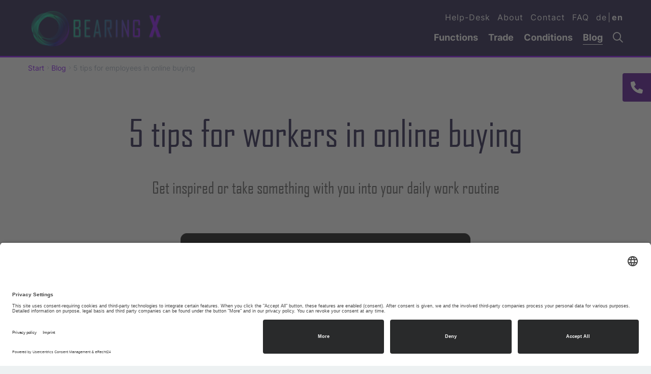

--- FILE ---
content_type: text/html; charset=utf-8
request_url: https://www.bearingx.io/en/blog/5-tips-for-employees-in-online-buying
body_size: 9565
content:
<!DOCTYPE html>
<html dir="ltr" lang="en-US">
<head>

<meta charset="utf-8">
<!-- 
	(c) artundweise GmbH -

	This website is powered by TYPO3 - inspiring people to share!
	TYPO3 is a free open source Content Management Framework initially created by Kasper Skaarhoj and licensed under GNU/GPL.
	TYPO3 is copyright 1998-2026 of Kasper Skaarhoj. Extensions are copyright of their respective owners.
	Information and contribution at https://typo3.org/
-->



<title>Tips for online buying | BEARING X</title>
<meta name="generator" content="TYPO3 CMS" />
<meta name="description" content="What are 5 tips for digital buying employees, how can I learn?" />
<meta property="og:type" content="website" />
<meta property="og:site_name" content="BearingX" />
<meta property="og:url" content="https://www.bearingx.io/en/blog/5-tips-for-employees-in-online-buying" />
<meta property="og:title" content="5 tips for employees in online buying" />
<meta property="og:description" content="What are 5 tips for digital buying employees, how can I learn?" />
<meta property="og:image" content="https://www.bearingx.io/fileadmin/artundweise/Unsplash-Bilder/gluehbirne.png" />
<meta property="og:image:url" content="https://www.bearingx.io/fileadmin/artundweise/Unsplash-Bilder/gluehbirne.png" />
<meta name="twitter:card" content="summary" />


<link rel="stylesheet" href="/typo3conf/ext/auw_project/Resources/Public/mandant/auw.bundle.css?1685623310" media="all">



<script src="/typo3conf/ext/auw_config/Resources/Public/Js/jquery-3.4.1/jquery.min.js?1675335284"></script>
<script>
    window.lazySizesConfig = {
        expand: 300,
        throttleDelay: 100,
        loadMode: 1
    };
</script>
<script src="/typo3conf/ext/auw_project/Resources/Public/mandant/vendor.bundle.js?1675335318" async="async"></script>


<link rel="apple-touch-icon" sizes="57x57" href="/typo3conf/ext/auw_project/Resources/Public/mandant/assets/apple-touch-icon-57x57.png">
<link rel="apple-touch-icon" sizes="60x60" href="/typo3conf/ext/auw_project/Resources/Public/mandant/assets/apple-touch-icon-60x60.png">
<link rel="apple-touch-icon" sizes="72x72" href="/typo3conf/ext/auw_project/Resources/Public/mandant/assets/apple-touch-icon-72x72.png">
<link rel="apple-touch-icon" sizes="76x76" href="/typo3conf/ext/auw_project/Resources/Public/mandant/assets/apple-touch-icon-76x76.png">
<link rel="apple-touch-icon" sizes="114x114" href="/typo3conf/ext/auw_project/Resources/Public/mandant/assets/apple-touch-icon-114x114.png">
<link rel="apple-touch-icon" sizes="120x120" href="/typo3conf/ext/auw_project/Resources/Public/mandant/assets/apple-touch-icon-120x120.png">
<link rel="apple-touch-icon" sizes="144x144" href="/typo3conf/ext/auw_project/Resources/Public/mandant/assets/apple-touch-icon-144x144.png">
<link rel="apple-touch-icon" sizes="152x152" href="/typo3conf/ext/auw_project/Resources/Public/mandant/assets/apple-touch-icon-152x152.png">
<link rel="apple-touch-icon" sizes="167x167" href="/typo3conf/ext/auw_project/Resources/Public/mandant/assets/apple-touch-icon-167x167.png">
<link rel="apple-touch-icon" sizes="180x180" href="/typo3conf/ext/auw_project/Resources/Public/mandant/assets/apple-touch-icon-180x180.png">
<link rel="apple-touch-icon" sizes="1024x1024" href="/typo3conf/ext/auw_project/Resources/Public/mandant/assets/apple-touch-icon-1024x1024.png">
<link rel="icon" type="image/png" sizes="36x36" href="/typo3conf/ext/auw_project/Resources/Public/mandant/assets/android-chrome-36x36.png">
<link rel="icon" type="image/png" sizes="48x48" href="/typo3conf/ext/auw_project/Resources/Public/mandant/assets/android-chrome-48x48.png">
<link rel="icon" type="image/png" sizes="96x96" href="/typo3conf/ext/auw_project/Resources/Public/mandant/assets/android-chrome-96x96.png">
<link rel="icon" type="image/png" sizes="144x144" href="/typo3conf/ext/auw_project/Resources/Public/mandant/assets/android-chrome-144x144.png">
<link rel="icon" type="image/png" sizes="384x384" href="/typo3conf/ext/auw_project/Resources/Public/mandant/assets/android-chrome-384x384.png">
<link rel="icon" type="image/png" sizes="512x512" href="/typo3conf/ext/auw_project/Resources/Public/mandant/assets/android-chrome-512x512.png">
<link rel="icon" type="image/png" sizes="16x16" href="/typo3conf/ext/auw_project/Resources/Public/mandant/assets/favicon-16x16.png">
<link rel="icon" type="image/png" sizes="32x32" href="/typo3conf/ext/auw_project/Resources/Public/mandant/assets/favicon-32x32.png">
<link rel="icon" type="image/png" sizes="32x32" href="/typo3conf/ext/auw_project/Resources/Public/mandant/assets/favicon-48x48.png">
<link rel="shortcut icon" href="/typo3conf/ext/auw_project/Resources/Public/mandant/assets/favicon.ico">
<meta http-equiv="X-UA-Compatible" content="IE=edge"/>
<meta name="viewport" content="width=device-width, initial-scale=1" />
<!-- usercentrics --><script id="usercentrics-cmp" data-settings-id="vaCQPpYC4B1_4r" src="https://app.usercentrics.eu/browser-ui/latest/bundle.js" async></script><!-- Google Tag Manager --><script type="text/plain" data-usercentrics="Google Tag Manager">(function(w,d,s,l,i){w[l]=w[l]||[];w[l].push({'gtm.start':new Date().getTime(),event:'gtm.js'});var f=d.getElementsByTagName(s)[0],j=d.createElement(s),dl=l!='dataLayer'?'&l='+l:'';j.async=true;j.src='https://www.googletagmanager.com/gtm.js?id='+i+dl;f.parentNode.insertBefore(j,f);})(window,document,'script','dataLayer','GTM-PFM2G3K');</script>
<link rel="canonical" href="https://www.bearingx.io/en/blog/5-tips-for-employees-in-online-buying"/>

<link rel="alternate" hreflang="de-DE" href="https://www.bearingx.io/magazin/5-tipps-fuer-mitarbeiter-im-digitalen-einkauf"/>
<link rel="alternate" hreflang="en-US" href="https://www.bearingx.io/en/blog/5-tips-for-employees-in-online-buying"/>
<link rel="alternate" hreflang="x-default" href="https://www.bearingx.io/magazin/5-tipps-fuer-mitarbeiter-im-digitalen-einkauf"/>
</head>
<body id="body_348" class="  pagetype_magazine ">
<div id="view-box-site">

  
  
<div class="container header-container">

    <nav class="header" role="navigation" aria-label="Main">

        <a class="header__logo" href="/en/">
    
            <img src="/typo3conf/ext/auw_project/Resources/PubStatic/mandant/img/logo.svg" alt="5 tips for employees in online buying" />
        
</a>

        <div class="header__nav">
            
                <aside class="meta-navigation">
                    <nav class="meta-navigation__nav">
                        <ul><li><a href="/en/help-desk">Help-Desk</a></li><li><a href="/en/about">About</a></li><li><a href="/en/contact">Contact</a></li><li><a href="/en/faq">FAQ</a></li></ul>
                        <ul class="nav-list meta-navigation__nav--lang"><li><a href="/magazin/5-tipps-fuer-mitarbeiter-im-digitalen-einkauf">de</a></li><li class="active"><a href="/en/blog/5-tips-for-employees-in-online-buying">en</a></li></ul>
                    </nav>
                </aside>
            
            <div class="header__nav--wrapper">
              <ul class="navigation"><li class="navigation__item"><a href="/en/functions" class="navigation__link">Functions</a></li><li class="navigation__item has-children"><a href="/en/trade" class="navigation__link">Trade</a><ul class="navigation__dropdown"><li class="navigation__item"><a href="/en/trade/for-sellers" class="navigation__link">For sellers</a></li><li class="navigation__item"><a href="/en/trade/for-buyers" class="navigation__link">For buyers</a></li></ul></li><li class="navigation__item"><a href="/en/conditions" class="navigation__link">Conditions</a></li><li class="navigation__item is-active"><a href="/en/blog" class="navigation__link">Blog</a></li></ul>

              <div class="header__search">
                  
<section class="searchbox" data-ajaxroute="https://www.bearingx.io/en/blog/5-tips-for-employees-in-online-buying/ajax.call?nameSpace=tx_auwsolr_searchlist&amp;route=ajaxSearch" data-ismobile="">
  <form class="searchbox__field" action="/en/suche" method="GET">
    <input class="searchbox__input" type="text" name="tx_auwsolr_searchlist[q]" placeholder="Enter a search term" autocomplete="off">
    <i class="far fa-spinner fa-spin searchbox__spinner"></i>
  </form>
  <span class="nobtn searchbox__icon">
      <i class="fal fa-search" aria-hidden="true"></i>
  </span>
  <div class="searchbox__result--container">
    <div class="searchbox__result"></div>
  </div>
</section>

              </div>
            </div>
        </div>

    </nav>
</div>

<div class="mobile-header Fixed">
    <div class="mobile-header__burger">
        <a class="nolink hamburger hamburger--collapse is-unloaded" id="mobileMenu__clicker" type="button" aria-label="Menu" aria-controls="navigation" href="#mobile-menu" data-ajaxroute="https://www.bearingx.io/en/blog/5-tips-for-employees-in-online-buying/ajax.call?route=ajaxMobileMenu" data-is-needed-at="991" data-opening-direction="left" data-sliding-submenus="true">
        <span class="hamburger-box">
          <i class="fal fa-spinner fa-spin menu-state" title="Menü lädt"></i>
          <i class="fal fa-exclamation-triangle menu-state" title="Fehler - bitte laden Sie die Seite erneut"></i>
          <i class="fal fa-sync menu-state" title="Menü laden"></i>
          <span class="hamburger-inner"></span>
        </span>
        </a>
    </div>

    <div class="mobile-header__logo">
        
            <a class="header__logo" href="/en/">
    
            <img src="/typo3conf/ext/auw_project/Resources/PubStatic/mandant/img/logo.svg" alt="5 tips for employees in online buying" />
        
</a>
        
    </div>

</div>


  



  <main class="page-contents" role="main">
    
  <nav class="breadcrumb" aria-label="breadcrumb"><div class="breadcrumb__inner"><ul class="container"><li class="breadcrumb__item"><a href="/">Start</a></li><li class="breadcrumb__item"><a href="/en/blog">Blog</a></li><li class="breadcrumb__item is-active">5 tips for employees in online buying</li></ul></div></nav>
  <!--TYPO3SEARCH_begin-->
  <div class="auw-ce  auw-ce__st1  auw-ce__sb0  container" >
    

            <a id="c4524"></a>
            
            
            
                



            
            

        

    




    
            

        <div class="ce-textpic auw-text-image auw-text-image__layout-05_bildobenlinks    no-image">

            


            
    <div class="ce-bodytext">
        <h1 class="text-center"><span style="color:#130c3d">5 tips for workers in online buying</span></h1>
    </div>


        </div>

    
            
                



            
            
                



            
            

        

</div><div class="auw-ce    auw-ce__sb0  container" ><a aria-hidden="true" id="c4525"></a>
<div class="row">

  <div class="col-xl-2 col-lg-2 d-none d-lg-block ">
    
  </div>
  <div class="col-xl-8 col-lg-8 col-md-12 col-12 ">
    
      <div class="auw-ce    auw-ce__sb0" >
    

            <a id="c4526"></a>
            
            
            
                



            
            

        

    




    
            

        <div class="ce-textpic auw-text-image auw-text-image__layout-05_bildobenlinks    no-image">

            


            
    <div class="ce-bodytext">
        <h3 class="text-center"><span style="color:#505050">Get inspired or take something with you into your daily work routine </span></h3>
    </div>


        </div>

    
            
                



            
            
                



            
            

        

</div>
    
  </div>

  <div class="col-xl-2 col-lg-2 d-none d-lg-block ">
    
  </div>

</div>
</div><div class="auw-ce      container"  style=" background:url(/fileadmin/BearingX/BearingX-Symbole/BearingX-Circle-lila.png) no-repeat left bottom;" ><a aria-hidden="true" id="c4527"></a><div class="row">
    <div class="col-md-12">
        
            <div class="auw-ce" ><a aria-hidden="true" id="c4531"></a>
<div class="row">

  <div class="col-xl-3 col-lg-3 col-md-2 col-12 ">
    
  </div>

  <div class="col-xl-6 col-lg-6 col-md-8 col-12 ">
    
      <div class="auw-ce    auw-ce__sb0" >
    

            <a id="c4532"></a>
            
            
            
                



            
            

        

    




    
            

        <div class="ce-textpic auw-text-image auw-text-image__layout-05_bildobenlinks  has-image  ">

            

    <figure class="auw-text-image__image">

        

            
                
                        <img style="object-position:50% 50%;" alt="" data-crop-variant="default" data-sizes="auto" srcset="data:image/svg+xml,%3Csvg%20xmlns%3D%22http%3A%2F%2Fwww.w3.org%2F2000%2Fsvg%22%20viewBox%3D%220%200%202239%201210%22%3E%3C%2Fsvg%3E" data-srcset="/fileadmin/_processed_/3/8/csm_Bild_Magazin_5Tipps_6a27bd8e0a.png 320w, /fileadmin/_processed_/3/8/csm_Bild_Magazin_5Tipps_2c16223acd.png 470w, /fileadmin/_processed_/3/8/csm_Bild_Magazin_5Tipps_a6202683fe.png 570w, /fileadmin/_processed_/3/8/csm_Bild_Magazin_5Tipps_75e4e7508e.png 768w, /fileadmin/_processed_/3/8/csm_Bild_Magazin_5Tipps_345d6a8d4e.png 1170w, /fileadmin/_processed_/3/8/csm_Bild_Magazin_5Tipps_6d955c6b3e.png 1600w, /fileadmin/_processed_/3/8/csm_Bild_Magazin_5Tipps_8ddcb9b545.png 1920w" src="/fileadmin/_processed_/3/8/csm_Bild_Magazin_5Tipps_8ddcb9b545.png" class="lazyload" />
                    

            

        

        

    </figure>




            

        </div>

    
            
                



            
            
                



            
            

        

</div>
    
  </div>

  <div class="col-xl-3 col-lg-3 col-md-2 col-12 ">
    
  </div>

</div>
</div>
        
            <div class="auw-ce    auw-ce__sb0" ><a aria-hidden="true" id="c4528"></a><div class="row">
    <div class="col-md-12">
        
            <div class="auw-ce  auw-ce__st1" ><a aria-hidden="true" id="c4529"></a>
<div class="row">

  <div class="col-xl-2 col-lg-2 d-none d-lg-block ">
    
  </div>
  <div class="col-xl-8 col-lg-8 col-md-12 col-12 ">
    
      <div class="auw-ce    auw-ce__sb0" >
    

            <a id="c4530"></a>
            
            
            
                



            
            

        

    




    
            

        <div class="ce-textpic auw-text-image auw-text-image__layout-05_bildobenlinks    no-image">

            


            
    <div class="ce-bodytext">
        <p><span style="color:#000000">At </span><span style="color:#7b01e9">BEARING X</span><span style="color:#000000">, we have daily contact with </span><span style="color:#7b01e9">buyers </span><span style="color:#000000">from roller bearing trading companies.<br> An exciting question that young buyers regularly ask us:</span><span style="color:#000000"> </span></p><ul> 	<li><span style="color:#000000">What is important when buying in the digital roller bearing trade? </span></li> 	<li><span style="color:#000000">What role do people and technology play? </span></li> </ul>
    </div>


        </div>

    
            
                



            
            
                



            
            

        

</div>
    
  </div>

  <div class="col-xl-2 col-lg-2 d-none d-lg-block ">
    
  </div>

</div>
</div>
        
    </div>
</div></div>
        
    </div>
</div></div><div class="auw-ce  auw-ce__st0    auw-ce auw-ce__full-width  fullwidth_contentwidth"  style=" background:#130c3d ;" ><a aria-hidden="true" id="c4533"></a>

        
    <div class="container">
        <div class="row">
            <div class="col-md-12">
                
    
        <div class="auw-ce    auw-ce__sb1" ><a aria-hidden="true" id="c4534"></a>
<div class="row">

  <div class="col-xl-2 col-lg-2 d-none d-lg-block ">
    
  </div>
  <div class="col-xl-8 col-lg-8 col-md-12 col-12 ">
    
      <div class="auw-ce  auw-ce__st1  auw-ce__sb3" >
    

            <a id="c4535"></a>
            
            
            
                



            
            

        

    




    
            

        <div class="ce-textpic auw-text-image auw-text-image__layout-05_bildobenlinks    no-image">

            


            
    <div class="ce-bodytext">
        <p class="h3"><span style="color:#2cdb8f">What are you especially interested in?</span></p><ul> 	<li><a href="#c4540"><span style="color:#ffffff">Understanding the needs of the business</span></a></li> 	<li><a href="#c4542"><span style="color:#ffffff">Industry knowledge</span></a></li> 	<li><a href="#c4547"><span style="color:#ffffff">Technological competence</span></a></li> 	<li><a href="#c4552"><span style="color:#ffffff">Data analysis and management</span></a></li> 	<li><a href="#c4551"><span style="color:#ffffff">Empathy and negotiation skills</span></a></li> </ul>
    </div>


        </div>

    
            
                



            
            
                



            
            

        

</div>
    
  </div>

  <div class="col-xl-2 col-lg-2 d-none d-lg-block ">
    
  </div>

</div>
</div>
    

            </div>
        </div>
    </div>

    







</div><div class="auw-ce      container"  style=" background:url(/fileadmin/BearingX/BearingX-Symbole/BearingX-Circle_gruen.png) no-repeat right bottom;" ><a aria-hidden="true" id="c4536"></a><div class="row">
    <div class="col-md-12">
        
            <div class="auw-ce" ><a aria-hidden="true" id="c4537"></a>
<div class="row">

  <div class="col-xl-2 col-lg-2 d-none d-lg-block ">
    
  </div>
  <div class="col-xl-8 col-lg-8 col-md-12 col-12 ">
    
      <div class="auw-ce  auw-ce__st2  auw-ce__sb1" >
    

            <a id="c4538"></a>
            
            
            
                



            
            

        

    




    
            

        <div class="ce-textpic auw-text-image auw-text-image__layout-05_bildobenlinks    no-image">

            


            
    <div class="ce-bodytext">
        <h3 class="h3">Even though buying is becoming <span style="color:#7b01e9">more and more digital</span>:<br> People matter more than ever - and there are a few tips that can make digital buying in roller bearings even more successful.</h3>
    </div>


        </div>

    
            
                



            
            
                



            
            

        

</div>
    
  </div>

  <div class="col-xl-2 col-lg-2 d-none d-lg-block ">
    
  </div>

</div>
</div>
        
    </div>
</div></div><div class="auw-ce  auw-ce__st3  auw-ce__sb0  container" ><a aria-hidden="true" id="c4539"></a>
<div class="row">

  <div class="col-xl-2 col-lg-2 d-none d-lg-block ">
    
  </div>
  <div class="col-xl-8 col-lg-8 col-md-12 col-12 ">
    
      <div class="auw-ce    auw-ce__sb0" >
    

            <a id="c4540"></a>
            
            
            
                



            
            

        




    
            

        <div class="ce-textpic auw-text-image auw-text-image__layout-05_bildobenlinks   has-header no-image">

            


            
    <div class="ce-bodytext">
        <h2>1. Understanding the needs of the business:</h2>
<p>It is important to understand the business goals and needs of the organization in order to provide effective digital buying solutions. You know your purchasing goals on a day-to-day basis? But what about your company's<span style="color:#7b01e9"> strategic goals</span>?</p>
    </div>


        </div>

    
            
                



            
            
                



            
            

        

</div>
    
  </div>

  <div class="col-xl-2 col-lg-2 d-none d-lg-block ">
    
  </div>

</div>
</div><div class="auw-ce    auw-ce__sb0  container"  style=" background:url(/fileadmin/BearingX/BearingX-Symbole/BearingX-Circle-lila.png) no-repeat left top;" ><a aria-hidden="true" id="c4541"></a>
<div class="row">

  <div class="col-xl-2 col-lg-2 d-none d-lg-block ">
    
  </div>
  <div class="col-xl-8 col-lg-8 col-md-12 col-12 ">
    
      <div class="auw-ce  auw-ce__st0  auw-ce__sb0  infobox-container"  style=" background:#130c3d ;" >
    

            <a id="c4545"></a>
            
            
            
                



            
            

        




    
            

        <div class="ce-textpic auw-text-image auw-text-image__layout-05_bildobenlinks    no-image">

            


            
    <div class="ce-bodytext">
        <h3 class="h3"><span style="color:#2cdb8f">Out tip:</span></h3>
<p><span style="color:#ffffff">Ask experienced colleagues and management what concerns them about purchasing in the digital age.</span></p>
<p><span style="color:#ffffff">What questions do they have?<br> What are the topics to which you and your purchasing team can contribute ideas?</span></p>
<p><span style="color:#ffffff">Regular exchange makes it easy to keep your finger on the pulse of the company - and to know the strategic goals of the company.</span></p>
    </div>


        </div>

    
            
                



            
            
                



            
            

        

</div>
    
      <div class="auw-ce  auw-ce__st2  auw-ce__sb0" >
    

            <a id="c4542"></a>
            
            
            
                



            
            

        




    
            

        <div class="ce-textpic auw-text-image auw-text-image__layout-05_bildobenlinks   has-header no-image">

            


            
    <div class="ce-bodytext">
        <h2>2. Industry knowledge:</h2>
<p>Knowledge of the market, developments in the bearing industry and in B2B buying is essential. Even with online trading and digital sales, the following applies more than ever: network with <span style="color:#7b01e9">people who can offer you exciting perspectives</span> and insights into the roller bearing market. Social networks such as LinkedIn are a good place to start. Use the key word search for people, articles and events to find exciting contacts and inspiration on current developments in <span style="color:#7b01e9">buying and roller bearing trade</span>.</p>
    </div>


        </div>

    
            
                



            
            
                



            
            

        

</div>
    
  </div>

  <div class="col-xl-2 col-lg-2 d-none d-lg-block ">
    
  </div>

</div>
</div><div class="auw-ce    auw-ce__sb0  container" ><a aria-hidden="true" id="c4546"></a>
<div class="row">

  <div class="col-xl-2 col-lg-2 d-none d-lg-block ">
    
  </div>
  <div class="col-xl-8 col-lg-8 col-md-12 col-12 ">
    
      <div class="auw-ce    auw-ce__sb1" >
    

            <a id="c4547"></a>
            
            
            
                



            
            

        




    
            

        <div class="ce-textpic auw-text-image auw-text-image__layout-05_bildobenlinks   has-header no-image">

            


            
    <div class="ce-bodytext">
        <h2>3. technological competence:</h2>
<p>The ability to understand and apply different technologies and tools in digital buying is crucial to <span style="color:#7b01e9">optimize </span>the buying process. Try new things, be a pioneer in your team! For example, take the opportunity of a Friday Session, a Coffee Presentation 33 or a Workshop to briefly introduce new purchasing tools and trends. It takes people like you to actively shape the future of the roller bearing trade. That way, you and your team are on the pulse of time - and you can<span style="color:#7b01e9"> inspire the people in your company</span>.</p>
    </div>


        </div>

    
            
                



            
            
                



            
            

        

</div>
    
  </div>

  <div class="col-xl-2 col-lg-2 d-none d-lg-block ">
    
  </div>

</div>
</div><div class="auw-ce    auw-ce__sb2  container" >
    

            <a id="c4548"></a>
            
            
            
                



            
            
                

    



            
            

    
        


<div id="auw-multielement-4548" class="auw-multielement__layout-ctabanner">
    <div class="cta-banner__inner">

        
            <div class="cta-banner__title">
                <p class="h1">Willst Du mehr wissen?</p>
            </div>
        

        <div class="responsive-wrapper">

            
                <div class="cta-banner__content">
                    
                        <p><a href="/en/contact" class="btn btn-decorated">Kontaktiere uns</a></p>
                    
                </div>
            
        </div>

    </div>
</div>



    


            
                



            
            
                



            
            

        

</div><div class="auw-ce    auw-ce__sb0  container"  style=" background:url(/fileadmin/BearingX/BearingX-Symbole/BearingX-Circle-lila.png) no-repeat right center;" ><a aria-hidden="true" id="c4549"></a>
<div class="row">

  <div class="col-xl-2 col-lg-2 d-none d-lg-block ">
    
  </div>
  <div class="col-xl-8 col-lg-8 col-md-12 col-12 ">
    
      <div class="auw-ce    auw-ce__sb1" >
    

            <a id="c4552"></a>
            
            
            
                



            
            

        




    
            

        <div class="ce-textpic auw-text-image auw-text-image__layout-05_bildobenlinks   has-header no-image">

            


            
    <div class="ce-bodytext">
        <h2>4. data analysis and management:</h2>
<p>The ability to collect, analyze and interpret data is crucial for decision making and monitoring trends in digital buying. Good data management is also important to ensure that all important information is available at all times. Interested in data and analytics? All the better. With<span style="color:#7b01e9"> online courses </span>and tutorials, you can quickly and easily educate yourself on these topics or simply brush up on your knowledge. YouTube &amp; Co are good starting points, <span style="color:#7b01e9">online training </span>providers like LinkedIn Learning could also be exciting for you. Just take a look.</p>
    </div>


        </div>

    
            
                



            
            
                



            
            

        

</div>
    
      <div class="auw-ce    auw-ce__sb0" >
    

            <a id="c4551"></a>
            
            
            
                



            
            

        




    
            

        <div class="ce-textpic auw-text-image auw-text-image__layout-05_bildobenlinks   has-header no-image">

            


            
    <div class="ce-bodytext">
        <h2>5. empathy and negotiation skills:</h2>
<p>Good negotiation skills and empathy - the ability to put yourself in the other person's shoes - are equally important in day-to-day dealings within the company and in <span style="color:#7b01e9">strategic purchasing projects</span>. This will help you achieve your goals faster, get quality and effective pricing. Talk to colleagues early on when an important purchasing negotiation is coming up - incorporate their ideas and experience.</p>
    </div>


        </div>

    
            
                



            
            
                



            
            

        

</div>
    
      <div class="auw-ce  auw-ce__st0  auw-ce__sb0  infobox-container"  style=" background:#130c3d ;" >
    

            <a id="c4550"></a>
            
            
            
                



            
            

        




    
            

        <div class="ce-textpic auw-text-image auw-text-image__layout-05_bildobenlinks    no-image">

            


            
    <div class="ce-bodytext">
        <h3 class="h3"><span style="color:#2cdb8f">What would you think about? What are your experiences with similar projects?</span></h3>
<p><span style="color:#ffffff">This way you can combine your ideas with the experience of your team - and you will be all the more successful in buying roller bearings.</span></p>
    </div>


        </div>

    
            
                



            
            
                



            
            

        

</div>
    
  </div>

  <div class="col-xl-2 col-lg-2 d-none d-lg-block ">
    
  </div>

</div>
</div><div class="auw-ce    auw-ce__sb0  container" ><a aria-hidden="true" id="c4553"></a>
<div class="row">

  <div class="col-xl-2 col-lg-2 d-none d-lg-block ">
    
  </div>
  <div class="col-xl-8 col-lg-8 col-md-12 col-12 ">
    
  </div>

  <div class="col-xl-2 col-lg-2 d-none d-lg-block ">
    
  </div>

</div>
</div><div class="auw-ce    auw-ce__sb0  container" ><a aria-hidden="true" id="c4554"></a>
<div class="row">

  <div class="col-xl-2 col-lg-2 d-none d-lg-block ">
    
  </div>
  <div class="col-xl-8 col-lg-8 col-md-12 col-12 ">
    
      <div class="auw-ce    auw-ce__sb0" >
    

            <a id="c4555"></a>
            
            
            
                



            
            
                

    
        <header>
            

	
			<h2 class="">
				Learn more about exciting topics in the roller bearing industry<br />
<br />

			</h2>
		



            



            



        </header>
    



            
            

    
        
<div id="pageCollection4555" class="teaser__list--magazine p-relative ">

    

    <div class="teaser__list row scrollable-container__wrapper   teaser__gap">
      
        <div class="teaser__scrollable--arrow teaser__scrollable--arrowLeft"><i class="fas fa-chevron-left"></i></div>
      

      
  
        

                
    

            
                <div class="teaser__item scrollable-container__item col-12 col-sm-6 col-md-4 teaser__item--magazine teaser__item--Card-Emphasized">
                    <article class="teaser teaser--default ">

  

    <header class="teaser__header">
      
  <figure class="teaser__image">
    <img alt="Digital commerce - but how without major IT effort?" style="object-position:49% 35%;" data-crop-variant="landscape" data-sizes="auto" srcset="data:image/svg+xml,%3Csvg%20xmlns%3D%22http%3A%2F%2Fwww.w3.org%2F2000%2Fsvg%22%20viewBox%3D%220%200%202196%201647%22%3E%3C%2Fsvg%3E" data-srcset="/fileadmin/_processed_/5/2/csm_Bild_runde_Ecken_fab318afea.png 320w, /fileadmin/_processed_/5/2/csm_Bild_runde_Ecken_5204e949f9.png 470w, /fileadmin/_processed_/5/2/csm_Bild_runde_Ecken_b3f3d7b9f5.png 570w, /fileadmin/_processed_/5/2/csm_Bild_runde_Ecken_8ac9f2b6b8.png 768w, /fileadmin/_processed_/5/2/csm_Bild_runde_Ecken_32840ba4a9.png 1170w, /fileadmin/_processed_/5/2/csm_Bild_runde_Ecken_6942b5d843.png 1600w, /fileadmin/_processed_/5/2/csm_Bild_runde_Ecken_98cfc852b5.png 1920w" src="/fileadmin/_processed_/5/2/csm_Bild_runde_Ecken_98cfc852b5.png" class="lazyload" />
  </figure>



    </header>

  

  <section class="teaser__body">

      
    <div class="h3 teaser__title">
      <a href="/en/blog/digital-commerce-but-how-without-major-it-effort">
          Digital commerce - but how without major IT effort?
      </a>
    </div>

      
  <p class="teaser__description">
    The opportunities of digital commerce have not yet been exploited and offer enormous potential in the business development of roller bearing distributors.
  </p>


      <a class="teaser__readMore" href="/en/blog/digital-commerce-but-how-without-major-it-effort">read more</a>


  </section>

</article>

                </div>
            
                <div class="teaser__item scrollable-container__item col-12 col-sm-6 col-md-4 teaser__item--magazine teaser__item--Card-Emphasized">
                    <article class="teaser teaser--default ">

  

    <header class="teaser__header">
      
  <figure class="teaser__image">
    <img alt="Digitalization of the roller bearing trade" style="object-position:50% 37%;" data-crop-variant="landscape" data-sizes="auto" srcset="data:image/svg+xml,%3Csvg%20xmlns%3D%22http%3A%2F%2Fwww.w3.org%2F2000%2Fsvg%22%20viewBox%3D%220%200%202603%201952%22%3E%3C%2Fsvg%3E" data-srcset="/fileadmin/_processed_/5/8/csm_Digitalisierung_rund_a87bebfa55.png 320w, /fileadmin/_processed_/5/8/csm_Digitalisierung_rund_de08aa181c.png 470w, /fileadmin/_processed_/5/8/csm_Digitalisierung_rund_c55446b098.png 570w, /fileadmin/_processed_/5/8/csm_Digitalisierung_rund_55f4e124bc.png 768w, /fileadmin/_processed_/5/8/csm_Digitalisierung_rund_0966a2038d.png 1170w, /fileadmin/_processed_/5/8/csm_Digitalisierung_rund_177a3dfc61.png 1600w, /fileadmin/_processed_/5/8/csm_Digitalisierung_rund_0ce09ee737.png 1920w" src="/fileadmin/_processed_/5/8/csm_Digitalisierung_rund_0ce09ee737.png" class="lazyload" />
  </figure>



    </header>

  

  <section class="teaser__body">

      
    <div class="h3 teaser__title">
      <a href="/en/blog/digitalisation-of-the-roller-bearing-trade">
          Digitalization of the roller bearing trade
      </a>
    </div>

      
  <p class="teaser__description">
    Makes many things easier: The digitization of the roller bearing trade
  </p>


      <a class="teaser__readMore" href="/en/blog/digitalisation-of-the-roller-bearing-trade">read more</a>


  </section>

</article>

                </div>
            
                <div class="teaser__item scrollable-container__item col-12 col-sm-6 col-md-4 teaser__item--magazine teaser__item--Card-Emphasized">
                    <article class="teaser teaser--default ">

  

    <header class="teaser__header">
      
  <figure class="teaser__image">
    <img alt="What do B2B buyers expect from online trading?" style="object-position:52% 57%;" data-crop-variant="landscape" data-sizes="auto" srcset="data:image/svg+xml,%3Csvg%20xmlns%3D%22http%3A%2F%2Fwww.w3.org%2F2000%2Fsvg%22%20viewBox%3D%220%200%201439%201080%22%3E%3C%2Fsvg%3E" data-srcset="/fileadmin/_processed_/7/1/csm_Bild_Magazin_B2B_a4b9d1e610.png 320w, /fileadmin/_processed_/7/1/csm_Bild_Magazin_B2B_f991619686.png 470w, /fileadmin/_processed_/7/1/csm_Bild_Magazin_B2B_329dc60de0.png 570w, /fileadmin/_processed_/7/1/csm_Bild_Magazin_B2B_3b9d3120a5.png 768w, /fileadmin/_processed_/7/1/csm_Bild_Magazin_B2B_327114a0fe.png 1170w, /fileadmin/_processed_/7/1/csm_Bild_Magazin_B2B_776de4a517.png 1438w" src="/fileadmin/_processed_/7/1/csm_Bild_Magazin_B2B_776de4a517.png" class="lazyload" />
  </figure>



    </header>

  

  <section class="teaser__body">

      
    <div class="h3 teaser__title">
      <a href="/en/blog/what-do-b2b-buyers-expect-from-online-trading">
          What do B2B buyers expect from online trading?
      </a>
    </div>

      
  <p class="teaser__description">
    Meet your expectations and those of your buyers with smart solutions
  </p>


      <a class="teaser__readMore" href="/en/blog/what-do-b2b-buyers-expect-from-online-trading">Read more</a>


  </section>

</article>

                </div>
            

        


            
    




      
        <div class="teaser__scrollable--arrow teaser__scrollable--arrowRight"><i class="fas fa-chevron-right"></i></div>
      
  </div>

  
        

    

</div>
    


            
                



            
            
                



            
            

        

</div>
    
      <div class="auw-ce    auw-ce__sb0  infobox-container"  style=" background:#7cffc6 ;" >
    

            <a id="c5259"></a>
            
            
            
                



            
            
                

    
        <header>
            

	
			<h2 class="ce-headline-center">
				You want to be supplied with new exciting news?<br />
Then sign up now for our newsletter!
			</h2>
		



            



            



        </header>
    



            
            

    
    

    

        <form enctype="multipart/form-data" method="post" id="newsletterAnmeldungEN-5259" action="/en/blog/5-tips-for-employees-in-online-buying?tx_form_formframework%5Baction%5D=perform&amp;tx_form_formframework%5Bcontroller%5D=FormFrontend&amp;cHash=d6d7f626ccaad508f657648ac5da9646#newsletterAnmeldungEN-5259">
<div><input type="hidden" name="tx_form_formframework[newsletterAnmeldungEN-5259][__state]" value="TzozOToiVFlQTzNcQ01TXEZvcm1cRG9tYWluXFJ1bnRpbWVcRm9ybVN0YXRlIjoyOntzOjI1OiIAKgBsYXN0RGlzcGxheWVkUGFnZUluZGV4IjtpOjA7czoxMzoiACoAZm9ybVZhbHVlcyI7YTowOnt9fQ==f3047ab535f727baaba93f2f012ef8cdeaedf07f" /><input type="hidden" name="tx_form_formframework[__trustedProperties]" value="{&quot;newsletterAnmeldungEN-5259&quot;:{&quot;name&quot;:1,&quot;nCRcrXwLfgouFZpm5D4sWt1yb&quot;:1,&quot;email&quot;:1,&quot;checkbox-1&quot;:1,&quot;__currentPage&quot;:1}}12f9410ce29010b81e1f535402c46a7b66e10f48" />
</div>

            

    
    
        

    

    <div class="form-group">
        
            <label class="control-label" for="newsletterAnmeldungEN-5259-name">Name, Surname
<span class="required">*</span>

</label>
        
        <div class="input">
            
                
        <input placeholder="Name" required="required" class=" form-control" id="newsletterAnmeldungEN-5259-name" type="text" name="tx_form_formframework[newsletterAnmeldungEN-5259][name]" value="" />
    
                
            
            
        </div>
    </div>






    
        

        <input autocomplete="nCRcrXwLfgouFZpm5D4sWt1yb" aria-hidden="true" id="newsletterAnmeldungEN-5259-nCRcrXwLfgouFZpm5D4sWt1yb" style="position:absolute; margin:0 0 0 -999em;" tabindex="-1" type="text" name="tx_form_formframework[newsletterAnmeldungEN-5259][nCRcrXwLfgouFZpm5D4sWt1yb]" />
    


    
        

    

    <div class="form-group">
        
            <label class="control-label" for="newsletterAnmeldungEN-5259-email">E-Mail
<span class="required">*</span>

</label>
        
        <div class="input">
            
                
        <input placeholder="Email address" required="required" class=" form-control" id="newsletterAnmeldungEN-5259-email" type="text" name="tx_form_formframework[newsletterAnmeldungEN-5259][email]" />
    
                
            
            
        </div>
    </div>






    
        

    

    <div class="form-group">
        
        <div class="input checkbox">
            
                
        <div class="form-check">
            <label class="add-on form-check-label" for="newsletterAnmeldungEN-5259-checkbox-1">
                <input type="hidden" name="tx_form_formframework[newsletterAnmeldungEN-5259][checkbox-1]" value="" /><input required="required" class="add-on" id="newsletterAnmeldungEN-5259-checkbox-1" type="checkbox" name="tx_form_formframework[newsletterAnmeldungEN-5259][checkbox-1]" value="1" />
                <span>I would like to subscribe to the newsletter
<span class="required">*</span>

</span>
            </label>
        </div>
    
                
            
            
        </div>
    </div>






    



            <div class="actions">
                
<nav class="form-navigation">
    <div class="btn-toolbar" role="toolbar">
        <div class="btn-group" role="group">
            
            
                    <span class="btn-group next submit">
                        <button class="btn btn-primary" type="submit" name="tx_form_formframework[newsletterAnmeldungEN-5259][__currentPage]" value="1">
                            Submit
                        </button>
                    </span>
                
        </div>
    </div>
</nav>


            </div>
        </form>



    





            
                



            
            
                



            
            

        

</div>
    
  </div>

  <div class="col-xl-2 col-lg-2 d-none d-lg-block ">
    
  </div>

</div>
</div>
  <!--TYPO3SEARCH_end-->


  </main>

  
  <footer class="footer">
  <div class="auw-ce      container" ><a aria-hidden="true" id="c2565"></a><div class="row">
    <div class="col-md-12">
        
            <div class="auw-ce  auw-ce__st1  auw-ce__sb1" >
    

            <a id="c2572"></a>
            
            
            
                



            
            

        

    




    
            

        <div class="ce-textpic auw-text-image auw-text-image__layout-05_bildobenlinks  has-image  ">

            

    <figure class="auw-text-image__image">

        

            
                
                        <img src="/fileadmin/BearingX/BX_Logo.svg" width="270" height="83" alt="" />
                    

            

        

        

    </figure>




            

        </div>

    
            
                



            
            
                



            
            

        

</div>
        
            <div class="auw-ce    auw-ce__sb0" ><a aria-hidden="true" id="c2567"></a>
<div class="row">

  <div class="col-xl-4 col-lg-5 col-md-5 col-12 ">
    
      <div class="auw-ce    auw-ce__sb0" >
    

            <a id="c2571"></a>
            
            
            
                



            
            

        

    




    
            

        <div class="ce-textpic auw-text-image auw-text-image__layout-05_bildobenlinks    no-image">

            


            
    <div class="ce-bodytext">
        <p><strong><span style="color:#ffffff">Try BEARING X now and experience how fast and convenient digital direct trading of roller bearings is.</span></strong></p>
    </div>


        </div>

    
            
                



            
            
                



            
            

        

</div>
    
  </div>

  <div class="col-xl-1 d-none d-xl-block ">
    
  </div>

  <div class="col-xl-7 col-lg-7 col-md-7 col-12 ">
    
      <div class="auw-ce    auw-ce__sb0" ><a aria-hidden="true" id="c2568"></a>
<div class="row">

  <div class="col-md-4 col-12 ">
    
      <div class="auw-ce    auw-ce__sb0  vertical   menu-contentelement" >
    

            <a id="c2570"></a>
            
            
            
                



            
            
                

    



            
            

    
        <ul>
            
                <li>
                    <a href="/en/functions" title="Functions">
                        <span>Functions</span>
                    </a>
                </li>
            
                <li>
                    <a href="/en/trade" title="Trade">
                        <span>Trade</span>
                    </a>
                </li>
            
                <li>
                    <a href="/en/conditions" title="Conditions">
                        <span>Conditions</span>
                    </a>
                </li>
            
                <li>
                    <a href="/en/blog" title="Blog">
                        <span>Blog</span>
                    </a>
                </li>
            
        </ul>
    


            
                



            
            
                



            
            

        

</div>
    
  </div>

  <div class="col-md-4 col-12 ">
    
      <div class="auw-ce      vertical   menu-contentelement" >
    

            <a id="c2569"></a>
            
            
            
                



            
            
                

    



            
            

    
        <ul>
            
                <li>
                    <a href="/en/help-desk" title="Help-Desk">
                        <span>Help-Desk</span>
                    </a>
                </li>
            
                <li>
                    <a href="/en/about" title="About">
                        <span>About</span>
                    </a>
                </li>
            
                <li>
                    <a href="/en/contact" title="Contact">
                        <span>Contact</span>
                    </a>
                </li>
            
                <li>
                    <a href="/en/faq" title="FAQ">
                        <span>FAQ</span>
                    </a>
                </li>
            
        </ul>
    


            
                



            
            
                



            
            

        

</div>
    
      <div class="auw-ce      vertical   menu-contentelement" >
    

            <a id="c4722"></a>
            
            
            
                



            
            
                

    



            
            

    
        <ul>
            
                <li>
                    <a href="/en/privacy" title="Privacy">
                        <span>Privacy</span>
                    </a>
                </li>
            
                <li>
                    <a href="/en/trading-platform-user-agreement" title="Trading platform user agreement">
                        <span>Trading platform user agreement</span>
                    </a>
                </li>
            
                <li>
                    <a href="/en/trading-platform-privacy-policy" title="Trading platform privacy policy">
                        <span>Trading platform privacy policy</span>
                    </a>
                </li>
            
                <li>
                    <a href="/en/imprint" title="Imprint">
                        <span>Imprint</span>
                    </a>
                </li>
            
        </ul>
    


            
                



            
            
                



            
            

        

</div>
    
  </div>

  <div class="col-md-4 col-12 ">
    
      <div class="auw-ce    auw-ce__sb0" >
    

            <a id="c4556"></a>
            
            
            
                



            
            
                

    



            
            

    
        

    <div class="auw-icon text-right auw-icon__right">
      

              <a href="https://www.linkedin.com/company/bearing-x">

                  
  <i class="fab fa-3x fa-linkedin" style="color:#ffffff;"></i>


                  

              </a>

          
  </div>








    


            
                



            
            
                



            
            

        

</div>
    
      <div class="auw-ce    auw-ce__sb0" >
    

            <a id="c7506"></a>
            
            
            
                



            
            
                

    



            
            

    
        

    <div class="auw-icon text-right auw-icon__right">
      

              <a href="tel:(+49) 163 3859732">

                  
  <i class="fab fa-3x fa-whatsapp" style="color:#ffffff;"></i>


                  

              </a>

          
  </div>








    


            
                



            
            
                



            
            

        

</div>
    
  </div>

</div>
</div>
    
  </div>

</div>
</div>
        
    </div>
</div></div>
  <div class="container align-right">
    <div id="scrollTop"><i class="fal fa-long-arrow-up"></i></div>
  </div>
</footer>



  <div class="auw-ce      container" >
    

            <a id="c2573"></a>
            
            
            
                



            
            
                



            
            

    
        
<!-- showNG -->
<div id="contact_box_2573" class="contact-box animated">
    <div class="contact-box__figure">
        <i class="fas fa-phone" aria-hidden="true"></i>
    </div>
    <div class="contact-box__content" style="display:none">
        
            <h5>How can we help you?</h5>
        
        <p>
            
                <i class="fas fa-phone" aria-hidden="true"></i> Give us a call: <a href="tel:(+49) 421 32254350">(+49) 421 32254350</a><br/>
            
            
                <i class="fas fa-envelope" aria-hidden="true"></i> Write to us:
            
        </p>
        <form method="post" action="/en/contact?tx_auwcontactbox_contactboxng%5Bcontroller%5D=ContactBox&amp;cHash=a258215e6bcf36faee3366d1e8125579">
<div>
<input type="hidden" name="tx_auwcontactbox_contactboxng[__referrer][@extension]" value="AuwContactBox" />
<input type="hidden" name="tx_auwcontactbox_contactboxng[__referrer][@controller]" value="ContactBox" />
<input type="hidden" name="tx_auwcontactbox_contactboxng[__referrer][@action]" value="showNG" />
<input type="hidden" name="tx_auwcontactbox_contactboxng[__referrer][arguments]" value="YTowOnt9f75f7f28387dd5feecfe3d6870432cb7166c0da6" />
<input type="hidden" name="tx_auwcontactbox_contactboxng[__referrer][@request]" value="{&quot;@extension&quot;:&quot;AuwContactBox&quot;,&quot;@controller&quot;:&quot;ContactBox&quot;,&quot;@action&quot;:&quot;showNG&quot;}2ab1e9cfbfe138a7b0ad1cbbc2b72e8449c64f32" />
<input type="hidden" name="tx_auwcontactbox_contactboxng[__trustedProperties]" value="[]9f233ac3a4a5efd5c6ec66d8f626b95917a45027" />
</div>

            <div class="form-fields">
                
                

            </div>
            <input class="btn btn-primary" type="submit" value="Continue to the contact form" />
        </form>
        <i class="fas fa-times contact-box__button-close" aria-hidden="true"></i>
    </div>
</div>
<!-- end showNG -->

    


            
                



            
            
                



            
            

        

</div>
</div>

<script>
    !function(e){var t=function(t,o,n){"use strict";var r,a=e.document.getElementsByTagName("script")[0],c=e.document.createElement("script");return"boolean"==typeof o&&(r=n,n=o,o=r),c.src=t,c.async=!n,a.parentNode.insertBefore(c,a),o&&"function"==typeof o&&(c.onload=o),c};"undefined"!=typeof module?module.exports=t:e.loadJS=t}("undefined"!=typeof global?global:this);
    if (navigator.userAgent.toUpperCase().indexOf("TRIDENT/") != -1 || navigator.userAgent.toUpperCase().indexOf("MSIE") != -1) {
      loadJS('/typo3conf/ext/auw_project/Resources/Public/mandant/polyfill.bundle.js');
    }
  </script>
  <script src="/typo3conf/ext/auw_project/Resources/Public/mandant/auw.bundle.js?1675335318"></script>

<link rel="stylesheet" type="text/css" href="/typo3conf/ext/auw_project/Resources/Public/mandant/noncritical.bundle.css" media="all">
  <link rel="stylesheet" type="text/css" href="/typo3conf/ext/auw_project/Resources/Public/mandant/print.bundle.css" media="print">
</body>
</html>

--- FILE ---
content_type: text/css; charset=utf-8
request_url: https://www.bearingx.io/typo3conf/ext/auw_project/Resources/Public/mandant/auw.bundle.css?1685623310
body_size: 36277
content:
/*! normalize.css v8.0.0 | MIT License | github.com/necolas/normalize.css */html{line-height:1.15;-webkit-text-size-adjust:100%}body{margin:0}hr{box-sizing:content-box;height:0;overflow:visible}pre{font-family:monospace,monospace;font-size:1em}a{background-color:rgba(0,0,0,0)}abbr[title]{border-bottom:none;text-decoration:underline;text-decoration:underline dotted}b,strong{font-weight:bolder}code,kbd,samp{font-family:monospace,monospace;font-size:1em}small,.ce-uploads-filesize:not(:empty){font-size:80%}sub,sup{font-size:75%;line-height:0;position:relative;vertical-align:baseline}sub{bottom:-0.25em}sup{top:-0.5em}img{border-style:none}button,input,optgroup,select,textarea{font-family:inherit;font-size:100%;line-height:1.15;margin:0}button,input{overflow:visible}button,select{text-transform:none}button,[type=button],[type=reset],[type=submit]{-webkit-appearance:button}button::-moz-focus-inner,[type=button]::-moz-focus-inner,[type=reset]::-moz-focus-inner,[type=submit]::-moz-focus-inner{border-style:none;padding:0}button:-moz-focusring,[type=button]:-moz-focusring,[type=reset]:-moz-focusring,[type=submit]:-moz-focusring{outline:1px dotted ButtonText}fieldset{padding:.35em .75em .625em}legend{box-sizing:border-box;color:inherit;display:table;max-width:100%;padding:0;white-space:normal}progress{vertical-align:baseline}textarea{overflow:auto}[type=checkbox],[type=radio]{box-sizing:border-box;padding:0}[type=number]::-webkit-inner-spin-button,[type=number]::-webkit-outer-spin-button{height:auto}[type=search]{-webkit-appearance:textfield;outline-offset:-2px}[type=search]::-webkit-search-decoration{-webkit-appearance:none}::-webkit-file-upload-button{-webkit-appearance:button;font:inherit}details{display:block}summary{display:list-item}template{display:none}[hidden]{display:none}@font-face{font-family:"Inter";font-style:normal;font-weight:400;src:url(82f9ad3014f93403bbd1.eot);src:local(""),url(82f9ad3014f93403bbd1.eot?#iefix) format("embedded-opentype"),url(be7cb18dc7caf47cf7e9.woff2) format("woff2"),url(817c4274293e221c5076.woff) format("woff"),url(9ba6f9c489a7031fe88e.ttf) format("truetype"),url(b8db5cf5416facf0c5ec.svg#Inter) format("svg")}@font-face{font-family:"Inter";font-style:normal;font-weight:700;src:url(e2097f4f0ab4d1ed5bee.eot);src:local(""),url(e2097f4f0ab4d1ed5bee.eot?#iefix) format("embedded-opentype"),url(54321e26b8bf4739a16d.woff2) format("woff2"),url(7ad0df5561cc0933cead.woff) format("woff"),url(1a8ee2b437a5aa448647.ttf) format("truetype"),url(0a85e1f2fd11f8afbfa1.svg#Inter) format("svg")}@font-face{font-family:"Agency FB";font-style:normal;font-weight:normal;src:url(6ef15cc049a6660b1782.eot);src:local(""),url(6ef15cc049a6660b1782.eot?#iefix) format("embedded-opentype"),url(00aedf91090c25760f94.woff2) format("woff2"),url(fa53d824b6825b7b9153.woff) format("woff"),url(2a70a2feba568a929b1a.ttf) format("truetype"),url(6f7c417abede64f4f968.svg#AgencyFB-Reg) format("svg")}/*!
 * Hamburgers
 * @description Tasty CSS-animated hamburgers
 * @author Jonathan Suh @jonsuh
 * @site https://jonsuh.com/hamburgers
 * @link https://github.com/jonsuh/hamburgers
 */.hamburger{padding:0px 13px 15px;display:inline-block;cursor:pointer;transition-property:opacity,filter;transition-duration:.15s;transition-timing-function:linear;font:inherit;color:inherit;text-transform:none;background-color:rgba(0,0,0,0);border:0;margin:0;overflow:visible}.hamburger:hover{opacity:.7}.hamburger.is-active:hover{opacity:.7}.hamburger.is-active .hamburger-inner,.hamburger.is-active .hamburger-inner::before,.hamburger.is-active .hamburger-inner::after{background-color:#fff}.hamburger-box{width:26px;height:15px;display:inline-block;position:relative}.hamburger-inner{display:block;top:50%;margin-top:-1.5px}.hamburger-inner,.hamburger-inner::before,.hamburger-inner::after{width:26px;height:3px;background-color:#fff;border-radius:4px;position:absolute;transition-property:transform;transition-duration:.15s;transition-timing-function:ease}.hamburger-inner::before,.hamburger-inner::after{content:"";display:block}.hamburger-inner::before{top:-6px}.hamburger-inner::after{bottom:-6px}.hamburger--collapse .hamburger-inner{top:auto;bottom:0;transition-duration:.13s;transition-delay:.13s;transition-timing-function:cubic-bezier(0.55, 0.055, 0.675, 0.19)}.hamburger--collapse .hamburger-inner::after{top:-12px;transition:top .2s .2s cubic-bezier(0.33333, 0.66667, 0.66667, 1),opacity .1s linear}.hamburger--collapse .hamburger-inner::before{transition:top .12s .2s cubic-bezier(0.33333, 0.66667, 0.66667, 1),transform .13s cubic-bezier(0.55, 0.055, 0.675, 0.19)}.hamburger--collapse.is-active .hamburger-inner{transform:translate3d(0, -6px, 0) rotate(-45deg);transition-delay:.22s;transition-timing-function:cubic-bezier(0.215, 0.61, 0.355, 1)}.hamburger--collapse.is-active .hamburger-inner::after{top:0;opacity:0;transition:top .2s cubic-bezier(0.33333, 0, 0.66667, 0.33333),opacity .1s .22s linear}.hamburger--collapse.is-active .hamburger-inner::before{top:0;transform:rotate(-90deg);transition:top .1s .16s cubic-bezier(0.33333, 0, 0.66667, 0.33333),transform .13s .25s cubic-bezier(0.215, 0.61, 0.355, 1)}.slick-slider{position:relative;display:block;box-sizing:border-box;-webkit-touch-callout:none;-webkit-user-select:none;-khtml-user-select:none;-moz-user-select:none;-ms-user-select:none;user-select:none;-ms-touch-action:pan-y;touch-action:pan-y;-webkit-tap-highlight-color:rgba(0,0,0,0)}.slick-list{position:relative;overflow:hidden;display:block;margin:0;padding:0}.slick-list:focus{outline:none}.slick-list.dragging{cursor:pointer;cursor:hand}.slick-slider .slick-track,.slick-slider .slick-list{-webkit-transform:translate3d(0, 0, 0);-moz-transform:translate3d(0, 0, 0);-ms-transform:translate3d(0, 0, 0);-o-transform:translate3d(0, 0, 0);transform:translate3d(0, 0, 0)}.slick-track{position:relative;left:0;top:0;display:block;margin-left:auto;margin-right:auto}.slick-track:before,.slick-track:after{content:"";display:table}.slick-track:after{clear:both}.slick-loading .slick-track{visibility:hidden}.slick-slide{float:left;height:100%;min-height:1px;display:none}[dir=rtl] .slick-slide{float:right}.slick-slide img{display:block}.slick-slide.slick-loading img{display:none}.slick-slide.dragging img{pointer-events:none}.slick-initialized .slick-slide{display:block}.slick-loading .slick-slide{visibility:hidden}.slick-vertical .slick-slide{display:block;height:auto;border:1px solid rgba(0,0,0,0)}.slick-arrow.slick-hidden{display:none}.extbase-debugger{overflow:visible;z-index:999999999999999}.u-vertical-centering{display:flex;align-items:center;flex-wrap:wrap}.p-relative{position:relative}.container,.auw-ce__full-width .fullwidth-wrapper,.stage .fullwidth-wrapper,.container-fluid,.container-xl,.container-lg,.container-md,.container-sm{width:100%;padding-right:15px;padding-left:15px;margin-right:auto;margin-left:auto}@media(min-width: 576px){.container-sm,.container,.auw-ce__full-width .fullwidth-wrapper,.stage .fullwidth-wrapper{max-width:540px}}@media(min-width: 768px){.container-md,.container-sm,.container,.auw-ce__full-width .fullwidth-wrapper,.stage .fullwidth-wrapper{max-width:720px}}@media(min-width: 992px){.container-lg,.container-md,.container-sm,.container,.auw-ce__full-width .fullwidth-wrapper,.stage .fullwidth-wrapper{max-width:960px}}@media(min-width: 1200px){.container-xl,.container-lg,.container-md,.container-sm,.container,.auw-ce__full-width .fullwidth-wrapper,.stage .fullwidth-wrapper{max-width:1200px}}.row,.auw-ce__g>.row{display:flex;flex-wrap:wrap;margin-right:-15px;margin-left:-15px}.no-gutters{margin-right:0;margin-left:0}.no-gutters>.col,.no-gutters>[class*=col-]{padding-right:0;padding-left:0}.col-xl,.col-xl-auto,.col-xl-12,.col-xl-11,.col-xl-10,.col-xl-9,.col-xl-8,.col-xl-7,.col-xl-6,.col-xl-5,.col-xl-4,.col-xl-3,.col-xl-2,.col-xl-1,.col-lg,.col-lg-auto,.col-lg-12,.col-lg-11,.col-lg-10,.col-lg-9,.col-lg-8,.col-lg-7,.col-lg-6,.col-lg-5,.col-lg-4,.col-lg-3,.col-lg-2,.col-lg-1,.col-md,.col-md-auto,.col-md-12,.col-md-11,.col-md-10,.col-md-9,.col-md-8,.col-md-7,.col-md-6,.col-md-5,.col-md-4,.col-md-3,.col-md-2,.col-md-1,.col-sm,.col-sm-auto,.col-sm-12,.col-sm-11,.col-sm-10,.col-sm-9,.col-sm-8,.col-sm-7,.col-sm-6,.col-sm-5,.col-sm-4,.col-sm-3,.col-sm-2,.col-sm-1,.col,.col-auto,.col-12,.col-11,.col-10,.col-9,.col-8,.col-7,.col-6,.col-5,.col-4,.col-3,.col-2,.col-1{position:relative;width:100%;padding-right:15px;padding-left:15px}.col{flex-basis:0;flex-grow:1;max-width:100%}.row-cols-1>*{flex:0 0 100%;max-width:100%}.row-cols-2>*{flex:0 0 50%;max-width:50%}.row-cols-3>*{flex:0 0 33.3333333333%;max-width:33.3333333333%}.row-cols-4>*{flex:0 0 25%;max-width:25%}.row-cols-5>*{flex:0 0 20%;max-width:20%}.row-cols-6>*{flex:0 0 16.6666666667%;max-width:16.6666666667%}.col-auto{flex:0 0 auto;width:auto;max-width:100%}.col-1{flex:0 0 8.33333333%;max-width:8.33333333%}.col-2{flex:0 0 16.66666667%;max-width:16.66666667%}.col-3{flex:0 0 25%;max-width:25%}.col-4{flex:0 0 33.33333333%;max-width:33.33333333%}.col-5{flex:0 0 41.66666667%;max-width:41.66666667%}.col-6{flex:0 0 50%;max-width:50%}.col-7{flex:0 0 58.33333333%;max-width:58.33333333%}.col-8{flex:0 0 66.66666667%;max-width:66.66666667%}.col-9{flex:0 0 75%;max-width:75%}.col-10{flex:0 0 83.33333333%;max-width:83.33333333%}.col-11{flex:0 0 91.66666667%;max-width:91.66666667%}.col-12{flex:0 0 100%;max-width:100%}.order-first{order:-1}.order-last{order:13}.order-0{order:0}.order-1{order:1}.order-2{order:2}.order-3{order:3}.order-4{order:4}.order-5{order:5}.order-6{order:6}.order-7{order:7}.order-8{order:8}.order-9{order:9}.order-10{order:10}.order-11{order:11}.order-12{order:12}.offset-1{margin-left:8.33333333%}.offset-2{margin-left:16.66666667%}.offset-3{margin-left:25%}.offset-4{margin-left:33.33333333%}.offset-5{margin-left:41.66666667%}.offset-6{margin-left:50%}.offset-7{margin-left:58.33333333%}.offset-8{margin-left:66.66666667%}.offset-9{margin-left:75%}.offset-10{margin-left:83.33333333%}.offset-11{margin-left:91.66666667%}@media(min-width: 576px){.col-sm{flex-basis:0;flex-grow:1;max-width:100%}.row-cols-sm-1>*{flex:0 0 100%;max-width:100%}.row-cols-sm-2>*{flex:0 0 50%;max-width:50%}.row-cols-sm-3>*{flex:0 0 33.3333333333%;max-width:33.3333333333%}.row-cols-sm-4>*{flex:0 0 25%;max-width:25%}.row-cols-sm-5>*{flex:0 0 20%;max-width:20%}.row-cols-sm-6>*{flex:0 0 16.6666666667%;max-width:16.6666666667%}.col-sm-auto{flex:0 0 auto;width:auto;max-width:100%}.col-sm-1{flex:0 0 8.33333333%;max-width:8.33333333%}.col-sm-2{flex:0 0 16.66666667%;max-width:16.66666667%}.col-sm-3{flex:0 0 25%;max-width:25%}.col-sm-4{flex:0 0 33.33333333%;max-width:33.33333333%}.col-sm-5{flex:0 0 41.66666667%;max-width:41.66666667%}.col-sm-6{flex:0 0 50%;max-width:50%}.col-sm-7{flex:0 0 58.33333333%;max-width:58.33333333%}.col-sm-8{flex:0 0 66.66666667%;max-width:66.66666667%}.col-sm-9{flex:0 0 75%;max-width:75%}.col-sm-10{flex:0 0 83.33333333%;max-width:83.33333333%}.col-sm-11{flex:0 0 91.66666667%;max-width:91.66666667%}.col-sm-12{flex:0 0 100%;max-width:100%}.order-sm-first{order:-1}.order-sm-last{order:13}.order-sm-0{order:0}.order-sm-1{order:1}.order-sm-2{order:2}.order-sm-3{order:3}.order-sm-4{order:4}.order-sm-5{order:5}.order-sm-6{order:6}.order-sm-7{order:7}.order-sm-8{order:8}.order-sm-9{order:9}.order-sm-10{order:10}.order-sm-11{order:11}.order-sm-12{order:12}.offset-sm-0{margin-left:0}.offset-sm-1{margin-left:8.33333333%}.offset-sm-2{margin-left:16.66666667%}.offset-sm-3{margin-left:25%}.offset-sm-4{margin-left:33.33333333%}.offset-sm-5{margin-left:41.66666667%}.offset-sm-6{margin-left:50%}.offset-sm-7{margin-left:58.33333333%}.offset-sm-8{margin-left:66.66666667%}.offset-sm-9{margin-left:75%}.offset-sm-10{margin-left:83.33333333%}.offset-sm-11{margin-left:91.66666667%}}@media(min-width: 768px){.col-md{flex-basis:0;flex-grow:1;max-width:100%}.row-cols-md-1>*{flex:0 0 100%;max-width:100%}.row-cols-md-2>*{flex:0 0 50%;max-width:50%}.row-cols-md-3>*{flex:0 0 33.3333333333%;max-width:33.3333333333%}.row-cols-md-4>*{flex:0 0 25%;max-width:25%}.row-cols-md-5>*{flex:0 0 20%;max-width:20%}.row-cols-md-6>*{flex:0 0 16.6666666667%;max-width:16.6666666667%}.col-md-auto{flex:0 0 auto;width:auto;max-width:100%}.col-md-1{flex:0 0 8.33333333%;max-width:8.33333333%}.col-md-2{flex:0 0 16.66666667%;max-width:16.66666667%}.col-md-3{flex:0 0 25%;max-width:25%}.col-md-4{flex:0 0 33.33333333%;max-width:33.33333333%}.col-md-5{flex:0 0 41.66666667%;max-width:41.66666667%}.col-md-6{flex:0 0 50%;max-width:50%}.col-md-7{flex:0 0 58.33333333%;max-width:58.33333333%}.col-md-8{flex:0 0 66.66666667%;max-width:66.66666667%}.col-md-9{flex:0 0 75%;max-width:75%}.col-md-10{flex:0 0 83.33333333%;max-width:83.33333333%}.col-md-11{flex:0 0 91.66666667%;max-width:91.66666667%}.col-md-12{flex:0 0 100%;max-width:100%}.order-md-first{order:-1}.order-md-last{order:13}.order-md-0{order:0}.order-md-1{order:1}.order-md-2{order:2}.order-md-3{order:3}.order-md-4{order:4}.order-md-5{order:5}.order-md-6{order:6}.order-md-7{order:7}.order-md-8{order:8}.order-md-9{order:9}.order-md-10{order:10}.order-md-11{order:11}.order-md-12{order:12}.offset-md-0{margin-left:0}.offset-md-1{margin-left:8.33333333%}.offset-md-2{margin-left:16.66666667%}.offset-md-3{margin-left:25%}.offset-md-4{margin-left:33.33333333%}.offset-md-5{margin-left:41.66666667%}.offset-md-6{margin-left:50%}.offset-md-7{margin-left:58.33333333%}.offset-md-8{margin-left:66.66666667%}.offset-md-9{margin-left:75%}.offset-md-10{margin-left:83.33333333%}.offset-md-11{margin-left:91.66666667%}}@media(min-width: 992px){.col-lg{flex-basis:0;flex-grow:1;max-width:100%}.row-cols-lg-1>*{flex:0 0 100%;max-width:100%}.row-cols-lg-2>*{flex:0 0 50%;max-width:50%}.row-cols-lg-3>*{flex:0 0 33.3333333333%;max-width:33.3333333333%}.row-cols-lg-4>*{flex:0 0 25%;max-width:25%}.row-cols-lg-5>*{flex:0 0 20%;max-width:20%}.row-cols-lg-6>*{flex:0 0 16.6666666667%;max-width:16.6666666667%}.col-lg-auto{flex:0 0 auto;width:auto;max-width:100%}.col-lg-1{flex:0 0 8.33333333%;max-width:8.33333333%}.col-lg-2{flex:0 0 16.66666667%;max-width:16.66666667%}.col-lg-3{flex:0 0 25%;max-width:25%}.col-lg-4{flex:0 0 33.33333333%;max-width:33.33333333%}.col-lg-5{flex:0 0 41.66666667%;max-width:41.66666667%}.col-lg-6{flex:0 0 50%;max-width:50%}.col-lg-7{flex:0 0 58.33333333%;max-width:58.33333333%}.col-lg-8{flex:0 0 66.66666667%;max-width:66.66666667%}.col-lg-9{flex:0 0 75%;max-width:75%}.col-lg-10{flex:0 0 83.33333333%;max-width:83.33333333%}.col-lg-11{flex:0 0 91.66666667%;max-width:91.66666667%}.col-lg-12{flex:0 0 100%;max-width:100%}.order-lg-first{order:-1}.order-lg-last{order:13}.order-lg-0{order:0}.order-lg-1{order:1}.order-lg-2{order:2}.order-lg-3{order:3}.order-lg-4{order:4}.order-lg-5{order:5}.order-lg-6{order:6}.order-lg-7{order:7}.order-lg-8{order:8}.order-lg-9{order:9}.order-lg-10{order:10}.order-lg-11{order:11}.order-lg-12{order:12}.offset-lg-0{margin-left:0}.offset-lg-1{margin-left:8.33333333%}.offset-lg-2{margin-left:16.66666667%}.offset-lg-3{margin-left:25%}.offset-lg-4{margin-left:33.33333333%}.offset-lg-5{margin-left:41.66666667%}.offset-lg-6{margin-left:50%}.offset-lg-7{margin-left:58.33333333%}.offset-lg-8{margin-left:66.66666667%}.offset-lg-9{margin-left:75%}.offset-lg-10{margin-left:83.33333333%}.offset-lg-11{margin-left:91.66666667%}}@media(min-width: 1200px){.col-xl{flex-basis:0;flex-grow:1;max-width:100%}.row-cols-xl-1>*{flex:0 0 100%;max-width:100%}.row-cols-xl-2>*{flex:0 0 50%;max-width:50%}.row-cols-xl-3>*{flex:0 0 33.3333333333%;max-width:33.3333333333%}.row-cols-xl-4>*{flex:0 0 25%;max-width:25%}.row-cols-xl-5>*{flex:0 0 20%;max-width:20%}.row-cols-xl-6>*{flex:0 0 16.6666666667%;max-width:16.6666666667%}.col-xl-auto{flex:0 0 auto;width:auto;max-width:100%}.col-xl-1{flex:0 0 8.33333333%;max-width:8.33333333%}.col-xl-2{flex:0 0 16.66666667%;max-width:16.66666667%}.col-xl-3{flex:0 0 25%;max-width:25%}.col-xl-4{flex:0 0 33.33333333%;max-width:33.33333333%}.col-xl-5{flex:0 0 41.66666667%;max-width:41.66666667%}.col-xl-6{flex:0 0 50%;max-width:50%}.col-xl-7{flex:0 0 58.33333333%;max-width:58.33333333%}.col-xl-8{flex:0 0 66.66666667%;max-width:66.66666667%}.col-xl-9{flex:0 0 75%;max-width:75%}.col-xl-10{flex:0 0 83.33333333%;max-width:83.33333333%}.col-xl-11{flex:0 0 91.66666667%;max-width:91.66666667%}.col-xl-12{flex:0 0 100%;max-width:100%}.order-xl-first{order:-1}.order-xl-last{order:13}.order-xl-0{order:0}.order-xl-1{order:1}.order-xl-2{order:2}.order-xl-3{order:3}.order-xl-4{order:4}.order-xl-5{order:5}.order-xl-6{order:6}.order-xl-7{order:7}.order-xl-8{order:8}.order-xl-9{order:9}.order-xl-10{order:10}.order-xl-11{order:11}.order-xl-12{order:12}.offset-xl-0{margin-left:0}.offset-xl-1{margin-left:8.33333333%}.offset-xl-2{margin-left:16.66666667%}.offset-xl-3{margin-left:25%}.offset-xl-4{margin-left:33.33333333%}.offset-xl-5{margin-left:41.66666667%}.offset-xl-6{margin-left:50%}.offset-xl-7{margin-left:58.33333333%}.offset-xl-8{margin-left:66.66666667%}.offset-xl-9{margin-left:75%}.offset-xl-10{margin-left:83.33333333%}.offset-xl-11{margin-left:91.66666667%}}.d-none{display:none !important}.d-inline{display:inline !important}.d-inline-block{display:inline-block !important}.d-block{display:block !important}.d-table{display:table !important}.d-table-row{display:table-row !important}.d-table-cell{display:table-cell !important}.d-flex{display:flex !important}.d-inline-flex{display:inline-flex !important}@media(min-width: 576px){.d-sm-none{display:none !important}.d-sm-inline{display:inline !important}.d-sm-inline-block{display:inline-block !important}.d-sm-block{display:block !important}.d-sm-table{display:table !important}.d-sm-table-row{display:table-row !important}.d-sm-table-cell{display:table-cell !important}.d-sm-flex{display:flex !important}.d-sm-inline-flex{display:inline-flex !important}}@media(min-width: 768px){.d-md-none{display:none !important}.d-md-inline{display:inline !important}.d-md-inline-block{display:inline-block !important}.d-md-block{display:block !important}.d-md-table{display:table !important}.d-md-table-row{display:table-row !important}.d-md-table-cell{display:table-cell !important}.d-md-flex{display:flex !important}.d-md-inline-flex{display:inline-flex !important}}@media(min-width: 992px){.d-lg-none{display:none !important}.d-lg-inline{display:inline !important}.d-lg-inline-block{display:inline-block !important}.d-lg-block{display:block !important}.d-lg-table{display:table !important}.d-lg-table-row{display:table-row !important}.d-lg-table-cell{display:table-cell !important}.d-lg-flex{display:flex !important}.d-lg-inline-flex{display:inline-flex !important}}@media(min-width: 1200px){.d-xl-none{display:none !important}.d-xl-inline{display:inline !important}.d-xl-inline-block{display:inline-block !important}.d-xl-block{display:block !important}.d-xl-table{display:table !important}.d-xl-table-row{display:table-row !important}.d-xl-table-cell{display:table-cell !important}.d-xl-flex{display:flex !important}.d-xl-inline-flex{display:inline-flex !important}}@media print{.d-print-none{display:none !important}.d-print-inline{display:inline !important}.d-print-inline-block{display:inline-block !important}.d-print-block{display:block !important}.d-print-table{display:table !important}.d-print-table-row{display:table-row !important}.d-print-table-cell{display:table-cell !important}.d-print-flex{display:flex !important}.d-print-inline-flex{display:inline-flex !important}}.flex-row{flex-direction:row !important}.flex-column{flex-direction:column !important}.flex-row-reverse{flex-direction:row-reverse !important}.flex-column-reverse{flex-direction:column-reverse !important}.flex-wrap{flex-wrap:wrap !important}.flex-nowrap{flex-wrap:nowrap !important}.flex-wrap-reverse{flex-wrap:wrap-reverse !important}.flex-fill{flex:1 1 auto !important}.flex-grow-0{flex-grow:0 !important}.flex-grow-1{flex-grow:1 !important}.flex-shrink-0{flex-shrink:0 !important}.flex-shrink-1{flex-shrink:1 !important}.justify-content-start{justify-content:flex-start !important}.justify-content-end{justify-content:flex-end !important}.justify-content-center{justify-content:center !important}.justify-content-between{justify-content:space-between !important}.justify-content-around{justify-content:space-around !important}.align-items-start{align-items:flex-start !important}.align-items-end{align-items:flex-end !important}.align-items-center{align-items:center !important}.align-items-baseline{align-items:baseline !important}.align-items-stretch{align-items:stretch !important}.align-content-start{align-content:flex-start !important}.align-content-end{align-content:flex-end !important}.align-content-center{align-content:center !important}.align-content-between{align-content:space-between !important}.align-content-around{align-content:space-around !important}.align-content-stretch{align-content:stretch !important}.align-self-auto{align-self:auto !important}.align-self-start{align-self:flex-start !important}.align-self-end{align-self:flex-end !important}.align-self-center{align-self:center !important}.align-self-baseline{align-self:baseline !important}.align-self-stretch{align-self:stretch !important}@media(min-width: 576px){.flex-sm-row{flex-direction:row !important}.flex-sm-column{flex-direction:column !important}.flex-sm-row-reverse{flex-direction:row-reverse !important}.flex-sm-column-reverse{flex-direction:column-reverse !important}.flex-sm-wrap{flex-wrap:wrap !important}.flex-sm-nowrap{flex-wrap:nowrap !important}.flex-sm-wrap-reverse{flex-wrap:wrap-reverse !important}.flex-sm-fill{flex:1 1 auto !important}.flex-sm-grow-0{flex-grow:0 !important}.flex-sm-grow-1{flex-grow:1 !important}.flex-sm-shrink-0{flex-shrink:0 !important}.flex-sm-shrink-1{flex-shrink:1 !important}.justify-content-sm-start{justify-content:flex-start !important}.justify-content-sm-end{justify-content:flex-end !important}.justify-content-sm-center{justify-content:center !important}.justify-content-sm-between{justify-content:space-between !important}.justify-content-sm-around{justify-content:space-around !important}.align-items-sm-start{align-items:flex-start !important}.align-items-sm-end{align-items:flex-end !important}.align-items-sm-center{align-items:center !important}.align-items-sm-baseline{align-items:baseline !important}.align-items-sm-stretch{align-items:stretch !important}.align-content-sm-start{align-content:flex-start !important}.align-content-sm-end{align-content:flex-end !important}.align-content-sm-center{align-content:center !important}.align-content-sm-between{align-content:space-between !important}.align-content-sm-around{align-content:space-around !important}.align-content-sm-stretch{align-content:stretch !important}.align-self-sm-auto{align-self:auto !important}.align-self-sm-start{align-self:flex-start !important}.align-self-sm-end{align-self:flex-end !important}.align-self-sm-center{align-self:center !important}.align-self-sm-baseline{align-self:baseline !important}.align-self-sm-stretch{align-self:stretch !important}}@media(min-width: 768px){.flex-md-row{flex-direction:row !important}.flex-md-column{flex-direction:column !important}.flex-md-row-reverse{flex-direction:row-reverse !important}.flex-md-column-reverse{flex-direction:column-reverse !important}.flex-md-wrap{flex-wrap:wrap !important}.flex-md-nowrap{flex-wrap:nowrap !important}.flex-md-wrap-reverse{flex-wrap:wrap-reverse !important}.flex-md-fill{flex:1 1 auto !important}.flex-md-grow-0{flex-grow:0 !important}.flex-md-grow-1{flex-grow:1 !important}.flex-md-shrink-0{flex-shrink:0 !important}.flex-md-shrink-1{flex-shrink:1 !important}.justify-content-md-start{justify-content:flex-start !important}.justify-content-md-end{justify-content:flex-end !important}.justify-content-md-center{justify-content:center !important}.justify-content-md-between{justify-content:space-between !important}.justify-content-md-around{justify-content:space-around !important}.align-items-md-start{align-items:flex-start !important}.align-items-md-end{align-items:flex-end !important}.align-items-md-center{align-items:center !important}.align-items-md-baseline{align-items:baseline !important}.align-items-md-stretch{align-items:stretch !important}.align-content-md-start{align-content:flex-start !important}.align-content-md-end{align-content:flex-end !important}.align-content-md-center{align-content:center !important}.align-content-md-between{align-content:space-between !important}.align-content-md-around{align-content:space-around !important}.align-content-md-stretch{align-content:stretch !important}.align-self-md-auto{align-self:auto !important}.align-self-md-start{align-self:flex-start !important}.align-self-md-end{align-self:flex-end !important}.align-self-md-center{align-self:center !important}.align-self-md-baseline{align-self:baseline !important}.align-self-md-stretch{align-self:stretch !important}}@media(min-width: 992px){.flex-lg-row{flex-direction:row !important}.flex-lg-column{flex-direction:column !important}.flex-lg-row-reverse{flex-direction:row-reverse !important}.flex-lg-column-reverse{flex-direction:column-reverse !important}.flex-lg-wrap{flex-wrap:wrap !important}.flex-lg-nowrap{flex-wrap:nowrap !important}.flex-lg-wrap-reverse{flex-wrap:wrap-reverse !important}.flex-lg-fill{flex:1 1 auto !important}.flex-lg-grow-0{flex-grow:0 !important}.flex-lg-grow-1{flex-grow:1 !important}.flex-lg-shrink-0{flex-shrink:0 !important}.flex-lg-shrink-1{flex-shrink:1 !important}.justify-content-lg-start{justify-content:flex-start !important}.justify-content-lg-end{justify-content:flex-end !important}.justify-content-lg-center{justify-content:center !important}.justify-content-lg-between{justify-content:space-between !important}.justify-content-lg-around{justify-content:space-around !important}.align-items-lg-start{align-items:flex-start !important}.align-items-lg-end{align-items:flex-end !important}.align-items-lg-center{align-items:center !important}.align-items-lg-baseline{align-items:baseline !important}.align-items-lg-stretch{align-items:stretch !important}.align-content-lg-start{align-content:flex-start !important}.align-content-lg-end{align-content:flex-end !important}.align-content-lg-center{align-content:center !important}.align-content-lg-between{align-content:space-between !important}.align-content-lg-around{align-content:space-around !important}.align-content-lg-stretch{align-content:stretch !important}.align-self-lg-auto{align-self:auto !important}.align-self-lg-start{align-self:flex-start !important}.align-self-lg-end{align-self:flex-end !important}.align-self-lg-center{align-self:center !important}.align-self-lg-baseline{align-self:baseline !important}.align-self-lg-stretch{align-self:stretch !important}}@media(min-width: 1200px){.flex-xl-row{flex-direction:row !important}.flex-xl-column{flex-direction:column !important}.flex-xl-row-reverse{flex-direction:row-reverse !important}.flex-xl-column-reverse{flex-direction:column-reverse !important}.flex-xl-wrap{flex-wrap:wrap !important}.flex-xl-nowrap{flex-wrap:nowrap !important}.flex-xl-wrap-reverse{flex-wrap:wrap-reverse !important}.flex-xl-fill{flex:1 1 auto !important}.flex-xl-grow-0{flex-grow:0 !important}.flex-xl-grow-1{flex-grow:1 !important}.flex-xl-shrink-0{flex-shrink:0 !important}.flex-xl-shrink-1{flex-shrink:1 !important}.justify-content-xl-start{justify-content:flex-start !important}.justify-content-xl-end{justify-content:flex-end !important}.justify-content-xl-center{justify-content:center !important}.justify-content-xl-between{justify-content:space-between !important}.justify-content-xl-around{justify-content:space-around !important}.align-items-xl-start{align-items:flex-start !important}.align-items-xl-end{align-items:flex-end !important}.align-items-xl-center{align-items:center !important}.align-items-xl-baseline{align-items:baseline !important}.align-items-xl-stretch{align-items:stretch !important}.align-content-xl-start{align-content:flex-start !important}.align-content-xl-end{align-content:flex-end !important}.align-content-xl-center{align-content:center !important}.align-content-xl-between{align-content:space-between !important}.align-content-xl-around{align-content:space-around !important}.align-content-xl-stretch{align-content:stretch !important}.align-self-xl-auto{align-self:auto !important}.align-self-xl-start{align-self:flex-start !important}.align-self-xl-end{align-self:flex-end !important}.align-self-xl-center{align-self:center !important}.align-self-xl-baseline{align-self:baseline !important}.align-self-xl-stretch{align-self:stretch !important}}.fade{transition:opacity .15s linear}@media(prefers-reduced-motion: reduce){.fade{transition:none}}.fade:not(.show){opacity:0}.collapse:not(.show){display:none}.collapsing{position:relative;height:0;overflow:hidden;transition:height .35s ease}@media(prefers-reduced-motion: reduce){.collapsing{transition:none}}.collapsing.width{width:0;height:auto;transition:200ms}@media(prefers-reduced-motion: reduce){.collapsing.width{transition:none}}.extbase-debugger{overflow:visible;z-index:999999999999999}.u-vertical-centering{display:flex;align-items:center;flex-wrap:wrap}.p-relative{position:relative}.checkbox label,.radio label{display:flex;flex-direction:row;align-items:flex-start}.checkbox input[type=checkbox],.radio input[type=checkbox]{position:relative;top:6px;margin-right:10px}.checkbox input[type=radio],.radio input[type=radio]{position:relative;top:6px;margin-right:10px}.bootstrap-filestyle{max-width:600px;display:flex}.bootstrap-filestyle .group-span-filestyle{width:auto}.bootstrap-filestyle .input-group-btn:focus{outline:none}.bootstrap-filestyle .form-control{border-top-right-radius:0;border-bottom-right-radius:0}.bootstrap-filestyle label.btn.btn-filestyle{font-size:12px;height:3.9rem;margin:0;border:1px solid #d1d1d1;border-left:none;border-radius:.3rem;border-top-left-radius:0;border-bottom-left-radius:0;color:inherit;cursor:pointer;display:inline-block;font-weight:300;padding:0 18px;line-height:38px;letter-spacing:.078em;text-align:center;text-decoration:none;white-space:nowrap;appearance:none}.animated{animation-fill-mode:both;animation-duration:1s}@keyframes slideInRight{0%{transform:translate3d(100%, 0, 0);visibility:visible}100%{transform:translate3d(0, 0, 0)}}.slideInRight{animation-name:slideInRight}@keyframes slideInDown{0%{transform:translate3d(0, -100%, 0);visibility:visible}100%{transform:translate3d(0, 0, 0)}}.slideInDown{animation-name:slideInDown}@keyframes slideInLeft{0%{transform:translate3d(-100%, 0, 0);visibility:visible}100%{transform:translate3d(0, 0, 0)}}.slideInLeft{animation-name:slideInLeft}.auw-ce__sb0{margin-bottom:32px}.auw-ce__st0{margin-top:32px}.auw-ce__sb1{margin-bottom:64px}.auw-ce__st1{margin-top:64px}.auw-ce__sb2{margin-bottom:96px}.auw-ce__st2{margin-top:96px}.auw-ce__sb3{margin-bottom:16px}.auw-ce__st3{margin-top:16px}@media(max-width: 768px){.auw-ce__sb0{margin-bottom:32px}}@media(max-width: 768px){.auw-ce__st0{margin-top:32px}}@media(max-width: 768px){.auw-ce__sb1{margin-bottom:32px}}@media(max-width: 768px){.auw-ce__st1{margin-top:32px}}@media(max-width: 768px){.auw-ce__sb2{margin-bottom:64px}}@media(max-width: 768px){.auw-ce__st2{margin-top:64px}}@media(max-width: 768px){.auw-ce__sb3{margin-bottom:16px}}@media(max-width: 768px){.auw-ce__st3{margin-top:16px}}@media(max-width: 576px){.auw-ce__sb0{margin-bottom:16px}}@media(max-width: 576px){.auw-ce__st0{margin-top:16px}}@media(max-width: 576px){.auw-ce__sb1{margin-bottom:16px}}@media(max-width: 576px){.auw-ce__st1{margin-top:16px}}@media(max-width: 576px){.auw-ce__sb2{margin-bottom:32px}}@media(max-width: 576px){.auw-ce__st2{margin-top:32px}}@media(max-width: 576px){.auw-ce__sb3{margin-bottom:16px}}@media(max-width: 576px){.auw-ce__st3{margin-top:16px}}.auw-ce__g>.row>[class*=col-]{padding-left:15px;padding-right:15px}.auw-ce__g-none>.row{margin-left:0;margin-right:0}.auw-ce__g-none>.row>[class*=col-]{padding-left:0;padding-right:0}.auw-ce__full-width{max-width:none;width:100%}.container:not(.auw-ce__full-width) .container,.auw-ce__full-width .fullwidth-wrapper:not(.auw-ce__full-width) .container,.stage .fullwidth-wrapper:not(.auw-ce__full-width) .container,.container:not(.auw-ce__full-width) .auw-ce__full-width .fullwidth-wrapper,.auw-ce__full-width .container:not(.auw-ce__full-width) .fullwidth-wrapper,.auw-ce__full-width .fullwidth-wrapper:not(.auw-ce__full-width) .fullwidth-wrapper,.container:not(.auw-ce__full-width) .stage .fullwidth-wrapper,.stage .container:not(.auw-ce__full-width) .fullwidth-wrapper,.stage .fullwidth-wrapper:not(.auw-ce__full-width) .fullwidth-wrapper,.container:not(.auw-ce__full-width) .container-fluid,.auw-ce__full-width .fullwidth-wrapper:not(.auw-ce__full-width) .container-fluid,.stage .fullwidth-wrapper:not(.auw-ce__full-width) .container-fluid,.container:not(.auw-ce__full-width) .container-sm,.auw-ce__full-width .fullwidth-wrapper:not(.auw-ce__full-width) .container-sm,.stage .fullwidth-wrapper:not(.auw-ce__full-width) .container-sm,.container:not(.auw-ce__full-width) .container-md,.auw-ce__full-width .fullwidth-wrapper:not(.auw-ce__full-width) .container-md,.stage .fullwidth-wrapper:not(.auw-ce__full-width) .container-md,.container:not(.auw-ce__full-width) .container-lg,.auw-ce__full-width .fullwidth-wrapper:not(.auw-ce__full-width) .container-lg,.stage .fullwidth-wrapper:not(.auw-ce__full-width) .container-lg,.container:not(.auw-ce__full-width) .container-xl,.auw-ce__full-width .fullwidth-wrapper:not(.auw-ce__full-width) .container-xl,.stage .fullwidth-wrapper:not(.auw-ce__full-width) .container-xl,.container-fluid:not(.auw-ce__full-width) .container,.container-fluid:not(.auw-ce__full-width) .auw-ce__full-width .fullwidth-wrapper,.auw-ce__full-width .container-fluid:not(.auw-ce__full-width) .fullwidth-wrapper,.container-fluid:not(.auw-ce__full-width) .stage .fullwidth-wrapper,.stage .container-fluid:not(.auw-ce__full-width) .fullwidth-wrapper,.container-sm:not(.auw-ce__full-width) .container,.container-sm:not(.auw-ce__full-width) .auw-ce__full-width .fullwidth-wrapper,.auw-ce__full-width .container-sm:not(.auw-ce__full-width) .fullwidth-wrapper,.container-sm:not(.auw-ce__full-width) .stage .fullwidth-wrapper,.stage .container-sm:not(.auw-ce__full-width) .fullwidth-wrapper,.container-md:not(.auw-ce__full-width) .container,.container-md:not(.auw-ce__full-width) .auw-ce__full-width .fullwidth-wrapper,.auw-ce__full-width .container-md:not(.auw-ce__full-width) .fullwidth-wrapper,.container-md:not(.auw-ce__full-width) .stage .fullwidth-wrapper,.stage .container-md:not(.auw-ce__full-width) .fullwidth-wrapper,.container-lg:not(.auw-ce__full-width) .container,.container-lg:not(.auw-ce__full-width) .auw-ce__full-width .fullwidth-wrapper,.auw-ce__full-width .container-lg:not(.auw-ce__full-width) .fullwidth-wrapper,.container-lg:not(.auw-ce__full-width) .stage .fullwidth-wrapper,.stage .container-lg:not(.auw-ce__full-width) .fullwidth-wrapper,.container-xl:not(.auw-ce__full-width) .container,.container-xl:not(.auw-ce__full-width) .auw-ce__full-width .fullwidth-wrapper,.auw-ce__full-width .container-xl:not(.auw-ce__full-width) .fullwidth-wrapper,.container-xl:not(.auw-ce__full-width) .stage .fullwidth-wrapper,.stage .container-xl:not(.auw-ce__full-width) .fullwidth-wrapper,.container-fluid:not(.auw-ce__full-width) .container-fluid,.container-sm:not(.auw-ce__full-width) .container-fluid,.container-md:not(.auw-ce__full-width) .container-fluid,.container-lg:not(.auw-ce__full-width) .container-fluid,.container-xl:not(.auw-ce__full-width) .container-fluid,.container-fluid:not(.auw-ce__full-width) .container-sm,.container-sm:not(.auw-ce__full-width) .container-sm,.container-md:not(.auw-ce__full-width) .container-sm,.container-lg:not(.auw-ce__full-width) .container-sm,.container-xl:not(.auw-ce__full-width) .container-sm,.container-fluid:not(.auw-ce__full-width) .container-md,.container-sm:not(.auw-ce__full-width) .container-md,.container-md:not(.auw-ce__full-width) .container-md,.container-lg:not(.auw-ce__full-width) .container-md,.container-xl:not(.auw-ce__full-width) .container-md,.container-fluid:not(.auw-ce__full-width) .container-lg,.container-sm:not(.auw-ce__full-width) .container-lg,.container-md:not(.auw-ce__full-width) .container-lg,.container-lg:not(.auw-ce__full-width) .container-lg,.container-xl:not(.auw-ce__full-width) .container-lg,.container-fluid:not(.auw-ce__full-width) .container-xl,.container-sm:not(.auw-ce__full-width) .container-xl,.container-md:not(.auw-ce__full-width) .container-xl,.container-lg:not(.auw-ce__full-width) .container-xl,.container-xl:not(.auw-ce__full-width) .container-xl{padding:0}.auw-ce__full-width>.row>.col-md-12{overflow:hidden;padding-left:0;padding-right:0}.auw-ce__equal{display:flex;align-items:stretch;flex-flow:row wrap}.auw-ce__equal>[class*=col-]{width:100%}@media(min-width: 768px){.auw-ce__equal .col-md-1{width:8.3333333333%}.auw-ce__equal .col-md-2{width:16.6666666667%}.auw-ce__equal .col-md-3{width:25%}.auw-ce__equal .col-md-4{width:33.3333333333%}.auw-ce__equal .col-md-5{width:41.6666666667%}.auw-ce__equal .col-md-6{width:50%}.auw-ce__equal .col-md-7{width:58.3333333333%}.auw-ce__equal .col-md-8{width:66.6666666667%}.auw-ce__equal .col-md-9{width:75%}.auw-ce__equal .col-md-10{width:83.3333333333%}.auw-ce__equal .col-md-11{width:91.6666666667%}.auw-ce__equal .col-md-12{width:100%}}.flex{display:flex;align-items:baseline;flex-wrap:wrap}.auw-flex>.row>.col-md-12{display:flex;flex-wrap:wrap}.auw-flex>.row>.col-md-12>.auw-ce{margin-right:15px;margin-bottom:15px}.auw-justify-content-center>.row>.col-md-12{justify-content:center}.auw-justify-content-center>.row>.col-md-12>.auw-ce{margin-left:7.5px;margin-right:7.5px}html.browser-msie main.page-contents{display:block}html.browser-msie img.lazyload,html.browser-msie img.lazyloading{opacity:1}html.browser-msie .slide__title,html.browser-msie .slide__text{max-width:100%}html.browser-msie .auw-gallery figure{display:block}html.browser-msie .searchbox__field input::-ms-clear{display:none}html.browser-msie .panel-title a{position:relative}html.browser-msie .panel-title a::after{position:absolute;right:0}html.browser-msie .mobile-header__burger{top:1px}html.browser-msie .teaser__image img{height:100%}html.browser-msie .auw-text-image__image>a{min-height:1px}html.browser-msie .auw-text-image__image img{min-height:1px}html.browser-msie .auw-text-image__image .image-caption{width:100%}.browser-safari .teaser__list.row::before,.browser-safari .teaser-wrapper.row::before{display:unset}@media(max-width: 768px){.browser-safari .mobile-header__logo,.browser-safari .header__logo{display:flex;justify-content:center}}.browser-safari.version-10 .teaser__list:not(.with-masonry) .teaser--default .teaser__footer,.browser-safari.version-9 .teaser__list:not(.with-masonry) .teaser--default .teaser__footer,.browser-safari.version-8 .teaser__list:not(.with-masonry) .teaser--default .teaser__footer,.browser-safari.version-7 .teaser__list:not(.with-masonry) .teaser--default .teaser__footer{margin-top:unset}.browser-safari.version-10 .mobile-header__contact,.browser-safari.version-9 .mobile-header__contact,.browser-safari.version-8 .mobile-header__contact,.browser-safari.version-7 .mobile-header__contact{height:100%;display:flex;align-items:center}.browser-safari .auw-ce__equal:before{display:none}.browser-safari.version-14 .cookie-banner .radio input[type=radio],.browser-safari.version-13 .cookie-banner .radio input[type=radio],.browser-safari.version-12 .cookie-banner .radio input[type=radio]{width:100%;height:12px;max-width:20px}@media screen and (max-width: 767px){.browser-safari.version-14 .cookie-banner .radio input[type=radio],.browser-safari.version-13 .cookie-banner .radio input[type=radio],.browser-safari.version-12 .cookie-banner .radio input[type=radio]{max-width:15px;top:3px}}:root,html{scroll-behavior:smooth;font-size:10px !important;display:flex;justify-content:center;align-items:center;background-color:#edf1f2;overflow-x:hidden}body{display:flex;flex-direction:column;width:100%;min-height:100vh;max-width:1920px;font-family:"Inter",Helvetica,sans-serif;font-size:20px;background-color:#fafafa;color:#130c3d;line-height:1.5;overflow-x:hidden}@media(max-width: 576px){body{font-size:18px}}body>.area-header{order:-1}[\@global$=theme]{color:#7b01e9}::selection{background:#ccc;color:#242424}@-ms-viewport{width:device-width}html{box-sizing:border-box;-ms-overflow-style:scrollbar}*,*::before,*::after{box-sizing:border-box}var{display:none}.primary-color{background-color:#7b01e9}.primary-color--dark{background-color:#480088}.primary-color--light{background-color:#9150fb}.secondary-color{background-color:#2cdb8f}.secondary-color--dark{background-color:#175a3d}.secondary-color--light{background-color:#7cffc6}.link-color{background-color:#7b01e9}.link-color--hover{background-color:#9150fb}.link-color--active{background-color:#9150fb}.author{margin:0 0 15px;padding:0 15px 0 0;display:inline-flex;align-items:center;position:relative}@media(max-width: 576px){.author{display:block}}.author:hover .author__name{text-decoration:underline}.author figure{width:40px;margin-right:10px;display:inline-block}.author figure .author__image{border-radius:100%;width:100%;height:auto}.author,.author .author__name{font-size:14px}.author .author__name{display:inline-block;color:#ababab}.btn,.powermail_submit,[type=submit],[type=reset],[type=button]{cursor:pointer;display:inline-block;margin-bottom:5px;border:1px solid rgba(0,0,0,0);font-size:20px;transition:.2s;letter-spacing:.05rem;text-align:center;text-decoration:none;appearance:none;line-height:1em;box-sizing:border-box;color:inherit;text-decoration:inherit;text-decoration:unset;border-radius:4px}.btn:hover,.powermail_submit:hover,[type=submit]:hover,[type=reset]:hover,[type=button]:hover,.btn:focus,.powermail_submit:focus,[type=submit]:focus,[type=reset]:focus,[type=button]:focus,.btn:active,.powermail_submit:active,[type=submit]:active,[type=reset]:active,[type=button]:active{outline:none}.btn-primary,.powermail_submit,[type=submit]{color:#7b01e9;background-color:rgba(0,0,0,0);font-family:"Inter",Helvetica,sans-serif;font-size:16px;font-weight:700;border:2px solid #7b01e9;transition:.2s;padding:10px 12px 12px 12px}.btn-primary:hover,.powermail_submit:hover,[type=submit]:hover{color:#fff;background-color:#7b01e9;border-color:#7b01e9;transition:.2s}.btn-primary:active,.powermail_submit:active,[type=submit]:active{transition:.2s;color:#fff;transform:translateY(1px);opacity:.8;border-color:#7b01e9}.btn-secondary{color:#2cdb8f;background-color:rgba(0,0,0,0);font-family:"Inter",Helvetica,sans-serif;font-size:16px;font-weight:700;border:2px solid #2cdb8f;transition:.2s;padding:10px 12px 12px 12px}.btn-secondary:hover{color:#fff;background-color:#2cdb8f;border-color:#2cdb8f;transition:.2s}.btn-secondary:active{transition:.2s;color:#fff;transform:translateY(1px);opacity:.8;border-color:#2cdb8f}.btn-alternative{color:#130c3d;background-color:#7b01e9;font-family:20px;font-size:20px;font-weight:700;border:1px solid rgba(0,0,0,0);transition:.2s;padding:10px 12px 12px 12px}.btn-alternative:hover{color:#130c3d;background-color:#9c41ef;border-color:#9c41ef;transition:.2s}.btn-alternative:active{background-color:#7205d5;color:#130c3d;transform:translateY(1px)}.btn-decorated{color:#7b01e9;font-size:16px;font-weight:bold;font-family:inherit;letter-spacing:1px;text-transform:uppercase;text-align:left}.btn-decorated:hover{color:#9150fb}.btn-decorated:active{color:#9150fb}.btn-decorated::after{display:inline-block;font-style:normal;font-variant:normal;text-rendering:auto;-webkit-font-smoothing:antialiased;content:"";font-family:"Font Awesome 6 Pro";font-weight:900;vertical-align:bottom;margin-left:5px;font-size:.7em}.btn-cancel{padding:10px 12px 12px 12px;font-size:20px;font-weight:700;background-color:#f7f7f7;border:unset;border-radius:4px}.btn-cancel:active{transform:translateY(1px)}.btn-cancel:hover{background-color:#f9f9f9}.footer{position:relative;padding:40px 0;background-color:#f7f7f7;color:#130c3d}.footer a[href]:not(.tag):not(.search-result__tag):not(.btn){color:#7b01e9}.footer a[href]:not(.tag):not(.search-result__tag):not(.btn):hover{color:#9150fb}.footer .horizontal.menu-contentelement ul{justify-content:flex-end;padding:0}.footer .horizontal.menu-contentelement ul a{text-transform:uppercase;letter-spacing:1px}.footer .footer-navigation{text-align:left;font-size:15px;margin:0 calc(32px / 4) 0 0;text-transform:uppercase}.footer .footer-navigation ul{list-style-type:none;padding:0}.footer .footer-navigation ul a{letter-spacing:1px}.footer .footer-navigation li{display:inline-block;margin:0 5px}.footer h1,.footer .h1{color:#242424}.footer h2,.footer .h2{color:#242424}.footer h3,.footer .h3,.footer .search-result__title{color:#242424}.footer h4,.footer .h4{color:#242424}.footer h5,.footer .h5{color:#242424}.footer h6,.footer .h6{color:#242424}.footer-trenner{border-color:#d7d7d7}.footer__bottom{display:flex;justify-content:space-between}@media screen and (max-width: 767px){.footer__bottom{align-items:center}}@media screen and (max-width: 767px){.footer .auw-icon{justify-content:flex-start}}.header-container{background-color:#130c3d;border-bottom:3px solid #7b01e9;min-width:100%}.header{margin-left:0px;margin-right:0px;position:relative;z-index:1000;display:flex;align-items:center;height:110px}@media screen and (max-width: 991px){.header{display:none}}.header__logo{display:flex;justify-content:flex-start;width:100%;max-width:270px}.header__nav{flex:1;display:flex;justify-content:center;align-items:flex-end;flex-direction:column;height:100%}.header__nav--wrapper{display:flex;align-items:center}body{max-width:unset}body .header-container{width:100%}body .header{max-width:1170px;margin:0 auto}body .page-contents,body .footer{width:1920px;margin:0 auto}@media screen and (max-width: 1920px){body .page-contents,body .footer{width:100%}}body .breadcrumb{max-width:1920px;margin:0 auto}body .auw-ce__full-width{max-width:1920px}body .searchbox .searchbox__field,body .searchbox.has-result .searchbox__result{right:0}.stage-under-menu .header-container{max-width:1920px;position:absolute;right:50%;transform:translateX(50%);z-index:999999;background-color:rgba(0,0,0,0);border-bottom:none}.stage-under-menu .header{max-width:1170px;margin:0 auto;border-bottom:none}.select__opener,textarea,input[type=search],input[type=text],input[type=date],input[type=url],input[type=email],input[type=password],input[type=number],input[type=tel]{position:relative;box-sizing:border-box;display:block;min-height:3.9rem;width:100%;padding:1rem;margin-bottom:1rem;font-family:inherit;font-size:1.4rem;vertical-align:middle;border:.1rem solid #d1d1d1;border-radius:.3rem;outline:none;background-color:#fff}.select__opener:focus,textarea:focus,input[type=search]:focus,input[type=text]:focus,input[type=date]:focus,input[type=url]:focus,input[type=email]:focus,input[type=password]:focus,input[type=number]:focus,input[type=tel]:focus{border-color:#7b01e9}.select__opener:disabled,textarea:disabled,input[type=search]:disabled,input[type=text]:disabled,input[type=date]:disabled,input[type=url]:disabled,input[type=email]:disabled,input[type=password]:disabled,input[type=number]:disabled,input[type=tel]:disabled{background-color:#f7f7f7;cursor:not-allowed}input[type=search]{appearance:none;padding:0 .4rem}.parsley-error{border-color:#dc3545 !important;margin-bottom:0 !important}.parsley-errors-list.filled{margin:0;padding:1px 1em;list-style-type:none;display:table;line-height:2;font-size:1.4rem;font-weight:500;letter-spacing:.015em;border-radius:6px;background-color:#dc3545;color:#fff}textarea{display:block;overflow:auto}.powermail_field-select,.select-wrap{position:relative;color:inherit}.powermail_field-select::after,.select-wrap::after{content:"▾";position:absolute;top:1rem;right:1.5rem;color:#f0f0f0;pointer-events:none}.powermail_field-select select::-ms-expand,.select-wrap select::-ms-expand{display:none}.powermail_field-select select,.select-wrap select{appearance:none;height:3.9rem;width:100%;padding-left:1rem;margin-bottom:1rem;font-family:inherit;font-size:1.4rem;border:.1rem solid #f2f2f2;border-radius:.3rem;outline:none;background-color:#fff}.powermail_field-select select:focus,.select-wrap select:focus{border-color:#7b01e9}.powermail_field-select select:disabled,.select-wrap select:disabled{background-color:#f7f7f7;cursor:not-allowed}select[multiple]{appearance:none;width:100%;padding:0 1rem;margin-bottom:1rem;font-family:inherit;font-size:1.4rem;border:.1rem solid #f2f2f2;border-radius:.3rem;outline:none;background-color:#fff}select[multiple]:focus{border-color:#7b01e9}select[multiple]:disabled{background-color:#f7f7f7;cursor:not-allowed}input[type=checkbox]+label{position:relative;cursor:pointer;margin-right:1.5rem;padding-left:2.5rem;font-size:1.4rem}input[type=checkbox]+label::before{content:"";position:absolute;left:0;bottom:0;height:1.6rem;width:1.6rem;border-radius:.3rem;background-color:#f0f0f0;font-family:sans-serif}input[type=checkbox]+label::after{content:"";opacity:0;transition:opacity .3s}input[type=checkbox]:checked+label::after{content:"";position:absolute;display:block;opacity:1;border:solid #7b01e9;border-width:0 .3rem .3rem 0;transform:rotate(45deg);line-height:1.6rem}input[type=checkbox]:focus+label::before{box-shadow:0 .1rem 0 #b3b3b3}input[type=checkbox]:disabled+label{cursor:not-allowed}input[type=checkbox]:disabled+label::before{background-color:#f7f7f7}input[type=checkbox]:disabled:checked+label::after{border-color:#b8b8b8}input[type=radio]+label{position:relative;cursor:pointer;margin-right:1.5rem;padding-left:2.5rem;font-size:1.4rem}input[type=radio]+label::before{content:"";position:absolute;left:0;bottom:0;height:1.8rem;width:1.8rem;border-radius:.9rem;background-color:#f0f0f0;font-family:sans-serif}input[type=radio]+label::after{content:"";transition:background-color .3s}input[type=radio]:checked+label::after{content:"";position:absolute;border-radius:1.5rem;background-color:#7b01e9;text-align:center}input[type=radio]:focus+label::before{box-shadow:0 .1rem 0 #b3b3b3}input[type=radio]:disabled+label{cursor:not-allowed}input[type=radio]:disabled+label::before{background-color:#f7f7f7}input[type=radio]:disabled:checked+label::after{background-color:#b8b8b8}.select,input,textarea{max-width:600px}img:not([src*=".svg"]){width:100%}img.lazyautosizes{transition:opacity 200ms}img.lazyload,img.lazyloading{opacity:0}img.lazyloaded{opacity:1}.image,figure{display:flex;flex-direction:column;align-items:flex-start}.image .image__caption,.image>figcaption,.image figure>figcaption,figure .image__caption,figure .image>figcaption,figure>figcaption{display:block;opacity:.8}.lazyImage{position:relative}.ce-textpic .lazyImage img{background-image:url('data:image/svg+xml,<svg xmlns="http://www.w3.org/2000/svg" width="24" height="24" class="spinner" viewBox="0 0 66 66"><style>.spinner { transform-origin: center; -webkit-animation: rotator 1.5s linear infinite; animation: rotator 1.5s linear infinite; } @-webkit-keyframes rotator { 0% { -webkit-transform: rotate(0deg); transform: rotate(0deg); } 100% { -webkit-transform: rotate(270deg); transform: rotate(270deg); } } @keyframes rotator { 0% { -webkit-transform: rotate(0deg); transform: rotate(0deg); } 100% { -webkit-transform: rotate(270deg); transform: rotate(270deg); } } .path { stroke-dasharray: 186; stroke-dashoffset: 0; -webkit-transform-origin: center; transform-origin: center; stroke: #313131; -webkit-animation: dash 1.5s ease-in-out infinite; animation: dash 1.5s ease-in-out infinite; } @-webkit-keyframes dash { 0% { stroke-dashoffset: 186; } 50% { stroke-dashoffset: 46.5; -webkit-transform: rotate(135deg); transform: rotate(135deg); } 100% { stroke-dashoffset: 186; -webkit-transform: rotate(450deg); transform: rotate(450deg); } } @keyframes dash { 0% { stroke-dashoffset: 186; } 50% { stroke-dashoffset: 46.5; -webkit-transform: rotate(135deg); transform: rotate(135deg); } 100% { stroke-dashoffset: 186; -webkit-transform: rotate(450deg); transform: rotate(450deg); } }</style><circle cx="33" cy="33" r="30" fill="none" stroke-width="6" class="path" stroke-linecap="round"/></svg>');background-position:center center;background-repeat:no-repeat}.lazyImage__sizer{position:relative;z-index:0}.lazyImage__image{position:absolute;z-index:1;top:0;left:0;right:0;bottom:0;opacity:0}.lazyImage .lazyImage__image--loaded{opacity:1}.lazyImage .lazyImage__image--broken{opacity:1;background-color:#f6dcdf;background-image:url("data:image/svg+xml,<svg xmlns=\"http://www.w3.org/2000/svg\" width=\"24\" height=\"24\"><path fill=\"none\" d=\"M0 0h24v24H0V0z\"/><path fill=\"#dc3545%22%20d=%22M11%2015h2v2h-2zm0-8h2v6h-2zm.99-5C6.47%202%202%206.48%202%2012s4.47%2010%209.99%2010C17.52%2022%2022%2017.52%2022%2012S17.52%202%2011.99%202zM12%2020c-4.42%200-8-3.58-8-8s3.58-8%208-8%208%203.58%208%208-3.58%208-8%208z%22/%3E%3C/svg%3E") !important}figure{margin:0}img{max-width:100%;height:auto}html:not(.browser-msie) img.no_scale{width:auto}.embed-responsive{position:relative;display:block;height:0;padding:0;overflow:hidden}.embed-responsive .embed-responsive-item,.embed-responsive iframe,.embed-responsive embed,.embed-responsive object,.embed-responsive video{position:absolute;top:0;left:0;bottom:0;height:100%;width:100%;border:0}.embed-responsive__caption{display:block;opacity:.8}.embed-responsive-16by9{padding-bottom:56.25%}.embed-responsive-4by3{padding-bottom:75%}.meta-navigation{width:100%;padding:0;justify-content:flex-end;display:flex;align-items:center;height:26px}@media(max-width: 768px){.meta-navigation{display:none}}.meta-navigation__nav{padding:0;display:flex;justify-content:flex-end}.meta-navigation__nav ul{display:flex;justify-content:flex-end;margin:0}.meta-navigation__nav ul li{display:flex;margin:0 7px}.meta-navigation__nav ul li a{color:inherit;text-decoration:inherit;text-decoration:unset;font-family:"Inter",Helvetica,sans-serif;color:#f7f7f7;font-size:16px;display:flex;align-items:center;padding:3px 0px;letter-spacing:1px;text-transform:none;transition:.2s}.meta-navigation__nav ul li a:hover{color:#d1d1d1;background-color:rgba(0,0,0,0);transition:.2s}.meta-navigation__nav ul li:last-child{margin:0 0 0 7px}.meta-navigation__nav ul li:first-child{margin:0 7px 0 0}body.stage-under-menu .meta-navigation ul li a{color:#fff}body.stage-under-menu .meta-navigation ul li a:hover{color:#fff}@keyframes slideInUp{from{transform:translateY(10px) translateX(-50%);opacity:0}to{transform:translateY(0) transformX(-50%);opacity:1}}@keyframes slideOutDown{from{transform:translateY(0) transformX(-50%);opacity:1}to{transform:translateY(10px) translateX(-50%);opacity:0}}.navigation{position:relative;display:flex;justify-content:flex-end;align-items:center;margin:0}.navigation a{color:inherit;text-decoration:inherit;text-decoration:unset;font-family:"Inter",Helvetica,sans-serif}.navigation__item.has-children{position:relative}.navigation__item:last-child{margin:0}.navigation__item>.navigation__link{display:inline-block;margin:0 10px;padding:0 0 0 0;border-bottom:1px solid rgba(0,0,0,0);font-size:18px;font-weight:700;letter-spacing:normal;text-transform:none;color:#f7f7f7;outline:0;transition:.2s}.navigation__item>.navigation__link:focus,.navigation__item>.navigation__link:hover{color:#d1d1d1;background-color:rgba(0,0,0,0);outline:0;text-decoration:none;transition:.2s;border-bottom:1px solid #f7f7f7}.navigation__item:hover>.navigation__dropdown{pointer-events:auto;animation-name:slideInUp;animation-duration:120ms;animation-delay:0s;animation-timing-function:cubic-bezier(0.6, 0.6, 0.33);animation-fill-mode:both;backface-visibility:hidden}.navigation__item.is-active>.navigation__link{color:#fff;border-bottom:1px solid #fff}.navigation__dropdown{pointer-events:none;padding-left:0;list-style:none;visibility:hidden;display:flex;position:absolute;top:100%;left:50%;transform:translate3d(-50%, 0, 0);flex-direction:column;align-items:stretch;white-space:nowrap;background-color:#f9f9f9;box-shadow:0 1px 4px 1px rgba(17,17,17,.3);border-radius:.3rem;animation-name:slideOutDown;animation-duration:120ms;animation-delay:0s;animation-timing-function:cubic-bezier(0.6, 0.6, 0.33);animation-fill-mode:both;backface-visibility:hidden}.navigation__dropdown::before{content:"";position:absolute;top:0;left:50%;margin-left:4px;box-sizing:border-box;border:4px solid rgba(0,0,0,0);border-color:rgba(0,0,0,0) rgba(0,0,0,0) #f9f9f9 #f9f9f9;transform-origin:0 0;transform:rotate(135deg);box-shadow:-2px 2px 4px 0 rgba(17,17,17,.175)}.navigation__dropdown .navigation__item .navigation__link{display:block;color:#130c3d;transition:.2s;font-size:15px;margin:0;padding:10px 13px;border-bottom:none}.navigation__dropdown .navigation__item .navigation__link:hover{background-color:#eee;color:#130c3d;transition:.2s}.navigation__dropdown .navigation__item:first-child .navigation__link:hover{border-top-left-radius:.3rem;border-top-right-radius:.3rem}.navigation__dropdown .navigation__item:last-child .navigation__link:hover{border-bottom-left-radius:.3rem;border-bottom-right-radius:.3rem}body.stage-under-menu .navigation__link{font-size:18px;font-weight:700;letter-spacing:normal;text-transform:none;color:#f7f7f7;border-bottom:none}body.stage-under-menu .navigation__link:focus,body.stage-under-menu .navigation__link:hover{color:#f7f7f7;background-color:rgba(0,0,0,0);outline:0;text-decoration:none;transition:.2s}body.stage-under-menu .navigation>.navigation__item>.navigation__link{border-bottom:1px solid rgba(0,0,0,0)}body.stage-under-menu .navigation>.navigation__item>.navigation__link:hover{border-bottom:1px solid #f7f7f7}body.stage-under-menu .navigation__item.is-active>a.navigation__link{color:#f7f7f7;border-bottom:1px solid #f7f7f7}body.stage-under-menu .navigation__dropdown{background-color:#f9f9f9}body.stage-under-menu .navigation__dropdown body.stage-under-menu .navigation__link{color:#130c3d;font-size:15px}body.stage-under-menu .navigation__dropdown body.stage-under-menu .navigation__link:hover{background-color:#eee;color:#130c3d}.sitemap-base li{list-style-type:circle}.sitemap-base a{font-size:15px;color:#7b01e9;line-height:1.7;letter-spacing:.5px}.sitemap-base a:hover{color:#9150fb;text-decoration:none}.auwSearch__paginationTop{margin-top:calc(32px / 2)}.auwSearch__paginationBottom{display:flex;justify-content:space-between;flex-wrap:wrap}@media screen and (max-width: 767px){.auwSearch__paginationBottom{flex-direction:column;align-items:center}}.auwSearch__resultsPerPage .selected{font-weight:700}.pager__wrapper{position:relative;margin:calc(32px / 1.33) 0 0 0}.pager__wrapper.has_rss{padding-left:25px;padding-right:25px}@media screen and (max-width: 767px){.pager__wrapper.has_rss{padding-left:0}.pager__wrapper.has_rss .pagination--center{text-align:left}}.pagination{padding:0;clear:both;flex:0 0 100%}.pagination--center{text-align:center}.pagination ul.pagination__list{padding-left:0;display:inline-flex;overflow:hidden}.pagination li.pagination__item{display:inline-block;min-width:36px;min-height:36px;text-align:center;line-height:36px;position:relative}.pagination li.pagination__item a{position:absolute;top:0;left:0;width:100%;height:100%;color:#7b01e9;border:1px solid #c5c5c5;border-radius:0px}.pagination li.pagination__item a:active,.pagination li.pagination__item a:focus,.pagination li.pagination__item a:hover,.pagination li.pagination__item a:visited{background-color:#fff;text-decoration:none}.pagination li.pagination__item:not(:last-of-type){margin-right:4px}.pagination li.pagination__item.points a{border:none;color:#c5c5c5;line-height:calc(36px + 4px)}.pagination li.pagination__item.points a:hover,.pagination li.pagination__item.points a:focus{background-color:rgba(0,0,0,0)}.pagination li.pagination__item.active a{color:#fff;background-color:#c5c5c5;pointer-events:none}.pagination li.pagination__item.active a:hover{text-decoration:none;cursor:not-allowed}.pagination li.pagination__item.disabled a{pointer-events:none}.pagination li.pagination__item.disabled a:hover{text-decoration:none;cursor:not-allowed}.pagination li.pagination__item.prev,.pagination li.pagination__item.next{font-size:12px}@media screen and (max-width: 768px){.pagination li.pagination__item{display:none}.pagination li.pagination__item.points,.pagination li.pagination__item.active,.pagination li.pagination__item.last,.pagination li.pagination__item.first,.pagination li.pagination__item.next-to-active{display:inline-block}}@keyframes slide-select-panel-down{0%{transform:translate3d(0, -3.9rem, 0);opacity:0}100%{transform:translate3d(0, 0, 0);opacity:1}}.select{width:100%;position:relative;box-sizing:border-box}.select select{visibility:hidden;position:absolute;top:0;left:0}.select.is-disabled{border-color:#f7f7f7}.select.is-open .select__panel{display:block;max-height:25em;overflow-y:auto}.select__opener{position:relative;background-color:#fff;display:inline-block;cursor:pointer;z-index:2}.select__opener::after{content:"▾";position:absolute;top:1rem;right:1.5rem;color:#f0f0f0;pointer-events:none}.select__opener[aria-expanded=true]{z-index:51}.select__opener[aria-expanded=true]~.select__panel{z-index:50}.select__panel{animation:slide-select-panel-down 200ms cubic-bezier(0.4, 0, 0.2, 1) forwards;display:none;border:1px solid #f0f0f0;position:absolute;overflow:hidden;top:100%;margin-top:calc(-1rem - 3px);width:100%;z-index:1;transition:transform 800ms cubic-bezier(0.4, 0, 0.2, 1);background-color:#fff}.select__option{padding:.5em .75em;cursor:pointer}.select__option.has-focus{background-color:#dedede}.select__option.is-selected{background-color:#7b01e9;color:#fff}.select__optgroup ::before{content:attr(data-label);display:block;padding:.5em;color:#888}.select__optgroup>.select__option{padding-left:2em}.stage{max-width:1920px;margin:0 auto}.stage>.container,.auw-ce__full-width .stage>.fullwidth-wrapper,.stage>.fullwidth-wrapper{max-width:100%;width:100%;padding-left:0;padding-right:0}.stage>.container>.row,.stage>.fullwidth-wrapper>.row{margin-left:0;margin-right:0}.stage>.container>.row>[class*=col-],.stage>.fullwidth-wrapper>.row>[class*=col-]{padding-left:0;padding-right:0}@media screen and (max-width: 1920px){.stage{max-width:100%}}body.stage-under-menu .stage>div.auw-ce:first-of-type{position:relative}body.stage-under-menu .stage>div.auw-ce:first-of-type:before{content:"";position:absolute;top:0;right:0;bottom:0;left:0;background:linear-gradient(175deg, rgba(30, 30, 30, 0.65), rgba(30, 30, 30, 0), transparent);z-index:1;pointer-events:none}.tag,.search-result__tag{position:relative;display:inline-block;text-transform:none;padding:.6rem .8rem;margin:0 10px 8px 0;font-size:1.4rem;line-height:normal;border-radius:0px;color:#fff;background:#7b01e9;font-weight:700}.tag:hover,.search-result__tag:hover,.tag:active,.search-result__tag:active,.tag:focus,.search-result__tag:focus{color:#fff;text-decoration:none}.tag+.tag,.search-result__tag+.tag,.tag+.search-result__tag,.search-result__tag+.search-result__tag{margin-left:3px}.tag__collection{position:relative;display:block}.tag__cloud{display:flex;justify-content:center;flex-wrap:wrap}.h6,h6,.h5,h5,.h4,h4,.h3,.search-result__title,h3,.h2,h2,.h1,h1{word-wrap:break-word;color:#242424;font-family:"Agency FB",monospace;font-weight:300;line-height:1.2;margin:0 0 .2em 0}.h1,h1{color:#242424;font-weight:400;font-size:72px}@media(max-width: 576px){.h1,h1{font-size:32px}}.h2,h2{color:#242424;font-weight:400;font-size:40px}@media(max-width: 576px){.h2,h2{font-size:28px}}.h3,.search-result__title,h3{color:#242424;word-wrap:break-word;font-weight:400;font-size:32px}@media(max-width: 576px){.h3,.search-result__title,h3{font-size:20px}}.h4,h4{word-wrap:break-word;font-weight:700;font-size:24px;color:#242424}@media(max-width: 576px){.h4,h4{font-size:20px}}.h5,h5{color:#242424;word-wrap:break-word;font-weight:700;font-size:22px}@media(max-width: 576px){.h5,h5{font-size:20px}}.h6,h6{color:#242424;word-wrap:break-word;font-size:20px;font-weight:700}@media(max-width: 576px){.h6,h6{font-size:20px}}.p--intro{color:#130c3d;font-size:20px;font-weight:700}@media screen and (max-width: 767px){.p--intro{font-size:18px}}.text-center{text-align:center}.text,p{margin:0;line-height:1.5}.text--left,.ce-headline-left{text-align:left}.text--center,.ce-headline-center{text-align:center}.text--right,.ce-headline-right{text-align:right}.text p a,p p a,.text ul a,p ul a,.text ol a,p ol a,.text li a,p li a{color:#7b01e9}.text p a:hover,p p a:hover,.text p a:active,p p a:active,.text ul a:hover,p ul a:hover,.text ul a:active,p ul a:active,.text ol a:hover,p ol a:hover,.text ol a:active,p ol a:active,.text li a:hover,p li a:hover,.text li a:active,p li a:active{color:#9150fb;text-decoration:none}.no-link{color:currentColor}.no-link,.no-link:hover,.no-link:active{color:inherit;text-decoration:none !important}.no-link--invert{color:#242424}hr{margin-top:25px;margin-bottom:25px;border:0;border-top:1px solid #d4d4d4;width:100%}figcaption{line-height:1.3}small,.ce-uploads-filesize:not(:empty),.small{font-size:15px}mark,.mark{padding:.2em;background-color:#f2e6fd}.list-unstyled,.meta-navigation__nav ul,.navigation{padding-left:0;list-style:none}.list-inline{padding-left:0;list-style:none}.list-inline-item{display:inline-block}.list-inline-item:not(:last-child){margin-right:.5rem}ul,ol{margin:0}a{transition:.2s;color:#7b01e9;text-decoration:none}a.disabled{pointer-events:none;opacity:.5}a:hover{transition:.2s;color:#9150fb;text-decoration:none}a:active{outline:none !important;color:#9150fb}abbr,.initialism{font-size:90%;text-transform:uppercase}blockquote{display:flex;flex-direction:column;align-items:center;margin:0;padding:calc(56px + calc(32px / 4)) 0 0 0;position:relative;font-size:24px;font-weight:300;font-family:inherit;color:#480088;line-height:32px;text-align:center}@media screen and (max-width: 767px){blockquote{font-size:20px;line-height:28px}}blockquote p{font-size:inherit;line-height:inherit}blockquote:before{position:absolute;content:"";background-image:url(145712e2aedacd4b4f6b.svg);width:56px;height:56px;top:0;background-size:contain;background-repeat:no-repeat}blockquote.blockquote--right{text-align:right;align-items:flex-end;padding:calc(48px + calc(32px / 4)) 0 0 0;font-size:20px;line-height:32px}@media screen and (max-width: 767px){blockquote.blockquote--right{font-size:16px;line-height:26px}}blockquote.blockquote--right:before{width:48px;height:48px}blockquote.blockquote--left{text-align:left;align-items:flex-start;padding:calc(48px + calc(32px / 4)) 0 0 0;font-size:20px;line-height:32px}@media screen and (max-width: 767px){blockquote.blockquote--left{font-size:16px;line-height:26px}}blockquote.blockquote--left:before{width:48px;height:48px}.text-right{text-align:right}.text-left{text-align:left}.text-center{text-align:center}.ce-bodytext>p+p,p+ol,p+ul,ol+p,ul+p{margin-top:1em}.ce-bodytext>ul li+li,ol li+li{margin-top:.4em}.ce-bodytext>.h1+p,.ce-bodytext>.h2+p,.ce-bodytext>.h3+p,.ce-bodytext>.search-result__title+p,.ce-bodytext>.h4+p,.ce-bodytext>.h5+p,.ce-bodytext>.h6+p{margin-top:0}.ce-bodytext>p+h1,.ce-bodytext>p+h2,.ce-bodytext>p+h3,.ce-bodytext>p+h4,.ce-bodytext>p+h5,.ce-bodytext>p+h6,.ce-bodytext>p+.h1,.ce-bodytext>p+.h2,.ce-bodytext>p+.h3,.ce-bodytext>p+.search-result__title,.ce-bodytext>p+.h4,.ce-bodytext>p+.h5,.ce-bodytext>p+.h6,.ce-bodytext>p+blockquote,.ce-bodytext>blockquote+blockquote,.ce-bodytext>blockquote+p,.ce-bodytext>blockquote+h1,.ce-bodytext>blockquote+h2,.ce-bodytext>blockquote+h3,.ce-bodytext>blockquote+h4,.ce-bodytext>blockquote+h5,.ce-bodytext>blockquote+h6,.ce-bodytext>blockquote+.h1,.ce-bodytext>blockquote+.h2,.ce-bodytext>blockquote+.h3,.ce-bodytext>blockquote+.search-result__title,.ce-bodytext>blockquote+.h4,.ce-bodytext>blockquote+.h5,.ce-bodytext>blockquote+.h6{margin-top:1.5em}.ce-bodytext h1,.ce-bodytext h2,.ce-bodytext h3,.ce-bodytext h4,.ce-bodytext h5,.ce-bodytext h6,.ce-bodytext .h1,.ce-bodytext .h2,.ce-bodytext .h3,.ce-bodytext .search-result__title,.ce-bodytext .h4,.ce-bodytext .h5,.ce-bodytext .h6{margin-bottom:.2em}.typo3-messages{list-style:none;padding:0}.typo3-messages .alert{font-size:14px;border-radius:6px;padding:10px;color:#fff;background-color:#17a2b8;margin-bottom:16px;line-height:normal}.typo3-messages .alert.alert-success{background-color:#28a745}.teaser{position:relative;margin-bottom:0;padding:0;box-sizing:border-box;transition:.2s ease;height:auto;overflow:hidden}.teaser p{hyphens:auto;word-wrap:break-word}@media(max-width: 768px){.teaser{margin-bottom:0}}@media(max-width: 576px){.teaser{margin-bottom:0}}.teaser__list:before{display:unset}.teaser__list:not(.with-masonry),.teaser__list:not(.with-masonry) .teaser-wrapper{display:flex;flex-wrap:wrap;flex-basis:auto}.teaser{width:100%}.teaser__footer{margin:0;border-top:1px solid #f7f7f7;border-bottom:none;padding:calc(10px + 10px) 0 0 0}.teaser__author{margin:0}.teaser__author:not(:last-child){padding-right:15px}.teaser__image img{height:auto}.teaser__meta{margin:0 0 calc(32px / 4) 0;display:flex;flex-direction:row;flex-wrap:wrap;align-items:center}.teaser__date{margin:1px 0 0 0;color:#ababab;font-size:15px;font-weight:inherit}.teaser__tagContainer{margin:0 10px 0 0}.teaser__tag{margin:0;z-index:9}.teaser__title{margin:0 0 calc(32px / 8) 0}.teaser__title a{color:#7b01e9;font-size:32px;font-weight:inherit;hyphens:auto;word-wrap:break-word;font-family:inherit}.teaser__title a::after{content:"";position:absolute;top:0;left:0;width:100%;height:100%}@media(max-width: 576px){.teaser__title{font-size:20px}}.teaser__description{color:#130c3d;font-size:16px;font-weight:inherit;margin:0 0 calc(32px / 4) 0;font-family:inherit}.teaser__readMore{position:relative;color:#7b01e9;font-size:16px;font-weight:inherit;margin:0 0 calc(32px / 1.33) 0;align-self:flex-start;font-family:inherit}.teaser__readMore:hover{color:#9150fb;text-decoration:none}.teaser__readMore::after{content:"";position:absolute;bottom:0;left:0;width:0%;height:2px;background-color:#7b01e9;transition:.2s}.teaser:hover .teaser__readMore::after{width:100%;transition:.2s}.teaser{border-radius:0px}.teaser--default .teaser__header img{border-top-left-radius:0px;border-top-right-radius:0px}.teaser--emphasize .teaser__image,.teaser--emphasize .teaser__image img{border-radius:0px}.teaser--emphasize .teaser__body::before,.teaser--emphasize .teaser__body::after{border-radius:0px}.teaser--tag .teaser__tag{border-radius:0px}@media(max-width: 576px){.ajax-pager{overflow:scroll;max-width:100%}}.teaser__list.has-masonry{clear:left;column-count:3;column-gap:0px;display:block}.teaser__list.has-masonry .teaser{overflow:visible}.teaser__list.has-masonry .teaser__item{float:unset;width:100%;display:inline-block}.teaser__gap--none.teaser__list{margin-right:0;margin-left:0}.teaser__gap--none>.teaser__item{padding-left:0;padding-right:0}.teaser__gap--none>.teaser__item .teaser{margin-bottom:0}.teaser__gap--none+.pager__wrapper{margin-top:30px}.teaser__gap--hairthin.teaser__list{margin-right:1px;margin-left:1px}.teaser__gap--hairthin>.teaser__item{padding-left:1px;padding-right:1px}.teaser__gap--hairthin>.teaser__item .teaser{margin-bottom:2px}.teaser__gap--hairthin+.pager__wrapper{margin-top:28px}.teaser-wrapper{display:flex;flex-wrap:wrap}.browser-safari .teaser-wrapper:before,.browser-safari .teaser-wrapper:after{display:none}.browser-msie .teaser--default .teaser__header{min-height:.01px}.teaser--default{display:flex;flex-direction:column;margin-bottom:0}@media(max-width: 768px){.teaser--default{margin-bottom:0}}@media(max-width: 576px){.teaser--default{margin-bottom:0}}.teaser--default:hover{opacity:.86}.teaser--default:hover:active{opacity:.7;transition:opacity .15s ease}.teaser--default .teaser__header{order:1;margin-bottom:calc(32px / 2)}.teaser--default .teaser__body{order:2;line-height:normal;display:flex;flex-direction:column}.teaser--default .teaser__meta{display:flex;flex-direction:row;flex-wrap:wrap;align-items:center;justify-content:flex-start;order:1;margin:0 0 calc(32px / 4) 0}.teaser--default .teaser__tagContainer{order:1;margin:0 10px 0 0;line-height:normal}.teaser--default .teaser__date{order:2;font-size:15px;margin:1px 0 0 0}.teaser--default .teaser__tag{margin:0}.teaser--default .teaser__title{order:2;margin:0 0 calc(32px / 8) 0;font-size:32px}.teaser--default .teaser__title a{color:#480088;font-size:inherit;font-weight:inherit;font-family:inherit}.teaser--default .teaser__title a:hover{color:#9150fb}.teaser--default .teaser__description{order:3;margin:0 0 calc(32px / 4) 0;color:#130c3d;font-size:16px}.teaser--default .teaser__readMore{order:4;margin:0 0 calc(32px / 1.33) 0;color:#7b01e9;font-size:16px;text-decoration:none}.teaser--default .teaser__readMore:hover{color:#9150fb;text-decoration:none}.teaser--default .teaser__footer{order:3;border-top:1px solid #f7f7f7;border-bottom:none;display:none}.teaser--default .teaser__author{margin:0}@media screen and (max-width: 1199px){.teaser--default .teaser__author{display:flex;align-items:center}}.teaser--default .teaser__author:not(:last-child){padding-right:15px}.teaser--emphasize{transition:.4s;margin-bottom:0}@media(max-width: 768px){.teaser--emphasize{margin-bottom:0}}@media(max-width: 576px){.teaser--emphasize{margin-bottom:0}}.teaser--emphasize:hover .teaser__image{overflow:hidden}.teaser--emphasize:hover .teaser__image img{transform:scale(1.1);transition:.4s}.teaser--emphasize:hover .teaser__title a{transition:.3s;color:#fff}.teaser--emphasize img{transition:.3s}.teaser--emphasize .teaser__body{display:flex;flex-direction:column;justify-content:flex-end;padding:calc(32px / 1.33);position:absolute;bottom:0;left:0;width:100%;height:100%;min-height:auto}.teaser--emphasize .teaser__body:hover:after{transition:opacity .3s ease;opacity:.9}.teaser--emphasize .teaser__body:hover:before{transition:opacity .3s ease;opacity:1}.teaser--emphasize .teaser__body:before{background-color:rgba(0,0,0,.25);content:"";position:absolute;top:0;left:0;height:100%;width:100%;opacity:0;transition:opacity .3s ease;z-index:2}.teaser--emphasize .teaser__body:after{content:"";background:linear-gradient(to bottom, hsla(0deg, 0%, 0%, 0) 0%, hsla(0deg, 0%, 0%, 0.013) 9.5%, hsla(0deg, 0%, 0%, 0.049) 18%, hsla(0deg, 0%, 0%, 0.104) 25.8%, hsla(0deg, 0%, 0%, 0.175) 32.8%, hsla(0deg, 0%, 0%, 0.259) 39.3%, hsla(0deg, 0%, 0%, 0.352) 45.3%, hsla(0deg, 0%, 0%, 0.45) 51%, hsla(0deg, 0%, 0%, 0.55) 56.5%, hsla(0deg, 0%, 0%, 0.648) 61.9%, hsla(0deg, 0%, 0%, 0.741) 67.4%, hsla(0deg, 0%, 0%, 0.825) 73.1%, hsla(0deg, 0%, 0%, 0.896) 79%, hsla(0deg, 0%, 0%, 0.951) 85.4%, hsla(0deg, 0%, 0%, 0.987) 92.4%, hsl(0deg, 0%, 0%) 100%);position:absolute;bottom:0;left:0;height:100%;width:100%;opacity:.75;transition:opacity .3s ease;z-index:2}.teaser--emphasize .teaser__meta{z-index:4;margin:0 0 calc(32px / 4) 0;flex-direction:row;align-items:center}.teaser--emphasize .teaser__tagContainer{order:1;margin:0 10px 0 0}.teaser--emphasize .teaser__tag{margin:0}.teaser--emphasize .teaser__date{order:2;margin:1px 0 0 0;font-size:15px;font-weight:inherit;color:#fff;display:none}.teaser--emphasize .teaser__title{z-index:3;margin:0 0 calc(32px / 8) 0}.teaser--emphasize .teaser__title a{max-width:100%;display:block;overflow:hidden;z-index:3;color:#fff;font-size:20px;font-weight:inherit;font-family:inherit}.teaser--emphasize .teaser__readMore{margin:0;z-index:3;color:#7b01e9;font-size:16px;text-decoration:none}.teaser--emphasize .teaser__readMore:hover{color:#7b01e9;text-decoration:none}.teaser--list{display:flex;align-items:flex-start;width:auto;height:auto;margin-bottom:0}@media(max-width: 768px){.teaser--list{margin-bottom:0}}@media(max-width: 576px){.teaser--list{margin-bottom:0}}.teaser--list:hover{opacity:.9}.teaser--list:hover:active{opacity:.7;transition:opacity .15s ease}@media(max-width: 768px){.teaser--list{flex-direction:row}}@media(max-width: 767px){.teaser--list .teaser__body{padding:0 0 0 15px}}.teaser--list .teaser__image{width:100px;height:auto}.teaser--list .teaser__title{margin:0 0 0 10px;hyphens:auto;word-wrap:wrap;line-height:22px}.teaser--list .teaser__title a{color:#7b01e9;font-size:32px;font-weight:inherit;font-family:inherit}.teaser--list .teaser__title a:hover{color:#9150fb}.teaser--person{margin-bottom:30px;border:1px solid #d7d7d7}@media(max-width: 768px){.teaser--person{margin-bottom:30px}}@media(max-width: 576px){.teaser--person{margin-bottom:15px}}.teaser--person .teaser__header{padding:21px;width:100%;text-align:center}.teaser--person .teaser__image{padding:0;text-align:center}.teaser--person .teaser__image img{border-radius:100%;max-width:125px;max-height:125px;object-fit:cover;margin:0 auto}.teaser--person .teaser__body{margin:0;background-color:#f7f7f7}.teaser--person .teaser__body a{color:#7b01e9;font-weight:inherit;font-size:16px}@media screen and (max-width: 767px){.teaser--person .teaser__body a{font-size:14px}}.teaser--person .teaser__body a:hover{color:#9150fb}.teaser--person .teaser__body i{color:#7b01e9;font-weight:900;font-size:16px;margin:2px calc(32px / 4) 0 0;width:15px}@media screen and (max-width: 767px){.teaser--person .teaser__body i{font-size:14px}}.teaser--person .teaser__data{display:flex;align-items:flex-start;line-height:normal}.teaser--person .teaser__data:not(:last-child){margin:0 0 calc(32px / 4) 0}.teaser--person .teaser__data--location{color:#7b01e9;font-weight:inherit;font-size:16px}@media screen and (max-width: 767px){.teaser--person .teaser__data--location{font-size:14px}}.teaser--person .teaser__body{margin:0;text-align:left;padding:10px 25px;width:100%}@media screen and (max-width: 767px){.teaser--person .teaser__body{padding:10px 15px}}.teaser--person .teaser__body p{color:#130c3d;font-size:16px;font-weight:inherit;font-family:inherit}.teaser--person .teaser__title{color:#130c3d;margin:calc(32px / 4) 0 0 0;font-size:20px;font-weight:bold;font-family:"Inter",Helvetica,sans-serif}.teaser--person .teaser__title a{color:inherit;font-size:inherit;font-weight:inherit;font-family:inherit}.teaser--person .teaser__title a:hover{color:#130c3d}.teaser--person .teaser__title a:after{display:none}.teaser--person .teaser__position{color:#ababab;font-size:14px;font-weight:inherit}.teaser--detail .teaser__body{text-align:left}.auw-tag-list{display:flex;justify-content:flex-start;flex-wrap:wrap}.auw-tag-list__center{justify-content:center}.auw-tag-list__right{justify-content:flex-end}.auw-tag-list__left{justify-content:flex-start}.auw-tag-list .teaser--tag{margin-right:5px}.teaser--tag{margin-bottom:5px}.teaser--tag .tag,.teaser--tag .search-result__tag{transition:.2s}.teaser--tag .tag:hover,.teaser--tag .search-result__tag:hover{opacity:.8;transition:.2s}.teaser--tag .tag:hover:active,.teaser--tag .search-result__tag:hover:active{opacity:.65;transition:opacity .15s ease}.teaser--tag .tag:hover::after,.teaser--tag .search-result__tag:hover::after{display:none}.teaser--single{overflow:initial}.teaser--single:hover{opacity:1;overflow:initial}.teaser--single .teaser__header{padding:0}@media(max-width: 768px){.teaser--single .teaser__header::after{display:none}}.teaser--single .teaser__body{position:absolute;z-index:9;display:flex;flex-direction:column;bottom:30px;left:30px;padding:25px;max-width:50%;background-color:#480088;text-align:left;border-radius:0px}@media(max-width: 768px){.teaser--single .teaser__body{position:relative;max-width:100%;width:100%;box-sizing:border-box;left:unset;bottom:unset;padding:25px}}@media(max-width: 576px){.teaser--single .teaser__body{padding:15px}}.teaser--single .teaser__body:hover .teaser__readMore::after{width:100%;transition:.2s}.teaser--single .teaser__title{margin-bottom:0;color:#fff;line-height:1.3;order:2}.teaser--single .teaser__title a{color:#fff;cursor:pointer;font-size:26px}@media(max-width: 576px){.teaser--single .teaser__title a{font-size:calc(26px - 2px)}}.teaser--single .teaser__tagContainer{margin-bottom:0;order:1}.teaser--single .teaser__description{margin-bottom:0;color:#fff;font-weight:300;order:3}@media(max-width: 576px){.teaser--single .teaser__description{font-size:14px}}.teaser--single .teaser__readMore{margin-bottom:0;color:#fff;order:4}.teaser--single .teaser__readMore::after{content:"";position:absolute;bottom:0;left:0;width:0%;height:2px;background-color:#fff;transition:.2s}.teaser--single .teaser__readMore:hover{color:#fff}.teaser--single .teaser__readMore:hover::after{background-color:#fff}.teaser--single .teaser__readMore:hover{opacity:1;overflow:initial}.teaser--single .teaser__readMore:after{position:initial;bottom:initial;left:initial;width:initial;height:initial;background-color:initial;transition:initial}.teaser__list:not(.filter-position-top) .ajax-filter{width:100%}@media(max-width: 991px){.teaser__list:not(.filter-position-top) .ajax-filter .filter-container{display:none}}@media(min-width: 992px){.teaser__list:not(.filter-position-top) .ajax-filter .mobile-filter-toggle{display:none}}.teaser__list:not(.filter-position-top) .ajax-filter .fa-spinner{display:none}.teaser__list:not(.filter-position-top) .ajax-filter .selected-filter{padding:5px 10px;border:1px solid #eee;margin:0 0 25px 0}.teaser__list:not(.filter-position-top) .ajax-filter .selected-filter .filter{margin-bottom:0}.teaser__list:not(.filter-position-top) .ajax-filter .selected-filter .filter-item{margin-bottom:0}.teaser__list:not(.filter-position-top) .ajax-filter .selected-filter .filter-item.filter-clicked .fa-spinner{display:inline-block;font-size:10px;color:#ababab}.teaser__list:not(.filter-position-top) .ajax-filter .selected-filter .filter-item.filter-clicked .fa-times{display:none}.teaser__list:not(.filter-position-top) .ajax-filter .selected-filter .filter-item:hover .fa-times{color:#dc3545}.teaser__list:not(.filter-position-top) .ajax-filter .filter{display:flex;flex-direction:column;margin:0 0 25px 0}.teaser__list:not(.filter-position-top) .ajax-filter .filter-head{color:#ababab;font-size:15px;text-transform:uppercase;margin:0 0 5px 0}.teaser__list:not(.filter-position-top) .ajax-filter .filter-item{display:flex;align-items:flex-start;justify-content:space-between;font-size:16px;font-weight:700;margin:0 0 5px 0;color:#7b01e9}.teaser__list:not(.filter-position-top) .ajax-filter .filter-item.filter-clicked .fa-spinner{display:inline-block;color:#ababab}.teaser__list:not(.filter-position-top) .ajax-filter .filter-item.filter-clicked .filter-counter__number{display:none}.teaser__list:not(.filter-position-top) .ajax-filter .filter-name{hyphens:auto;word-break:break-word;margin-right:3px}.teaser__list:not(.filter-position-top) .ajax-filter .filter-counter{color:#ababab;font-size:15px;padding:1px 7px;border-radius:6px;background-color:#f7f7f7}@media(max-width: 991px){.teaser__list:not(.filter-position-top) .filter-container{padding-bottom:15px;margin-bottom:15px}.teaser__list:not(.filter-position-top) .filter-container .filter:last-child{margin-bottom:0}.teaser__list:not(.filter-position-top) .mobile-filter-toggle{display:flex;align-items:center;justify-content:space-between;cursor:pointer;font-size:15px;text-transform:uppercase;color:#7b01e9;border-top:1px solid #eee;border-bottom:1px solid #eee;padding:5px 0;margin:0 0 8px 0}.teaser__list:not(.filter-position-top) .mobile-filter-toggle i{transition:transform .2s}.teaser__list:not(.filter-position-top) .filter-toggle-clicked .mobile-filter-toggle{transition:border-bottom .2s;border-bottom:0}.teaser__list:not(.filter-position-top) .filter-toggle-clicked .mobile-filter-toggle i{transition:transform .2s;transform:rotate(90deg)}.teaser__list:not(.filter-position-top) .filter-toggle-clicked .filter-container{border-bottom:1px solid #eee}}.ajax-filter.ajax-filter-no-counter .filter-counter{background-color:rgba(0,0,0,0) !important;border-radius:0;padding:0}.ajax-filter.ajax-filter-no-counter .filter-counter__number{display:none}.filter-position-top>.col-md-12:first-child{width:100%;z-index:1}.filter-position-top .mobile-filter-toggle,.filter-position-top .filter-head,.filter-position-top .fa-spinner{display:none}.filter-position-top .ajax-filter{margin:0}.filter-position-top .filter{display:flex;justify-content:center;flex-wrap:wrap;margin:0 0 10px 0}.filter-position-top .filter-item{display:flex;align-items:center;border:1px solid #dec0fa;padding:.6rem .8rem;margin:0 10px 10px 0;line-height:normal}.filter-position-top .filter-item.filter-clicked .fa-spinner{display:inline-block}.filter-position-top .filter-item.filter-clicked .filter-counter__number{display:none}.filter-position-top .filter-item.filter-clicked .fa-times{display:none}.filter-position-top .filter-name{font-size:calc(1.4rem + 2px);margin-right:5px}.filter-position-top .filter-counter{color:#ababab;font-size:calc(1.4rem - 2px);font-weight:bold;padding:2px 7px;border-radius:6px;background-color:#f7f7f7}.filter-position-top .selected-filter{display:flex;justify-content:center;flex-wrap:wrap}.filter-position-top .selected-filter .filter-item{background-color:#f2e6fd}.filter-position-top .selected-filter .filter-item .fa-times{color:#7b01e9}.filter-position-top .selected-filter .filter-item:hover .fa-times{color:#dc3545}.filter-position-top .selected-filter .filter-item .filter-name{color:#242424}.filter-position-top .filter-pageType__name{font-size:calc(calc(1.4rem + 2px) - 1px);text-transform:uppercase;letter-spacing:1px}@media(max-width: 576px){.filter-position-top .filter{width:100vw;margin-left:-15px;padding-left:15px;box-sizing:border-box;justify-content:flex-start;flex-wrap:nowrap;overflow-y:auto}.filter-position-top .filter-item{flex-shrink:0;box-sizing:border-box}.filter-position-top .selected-filter{justify-content:flex-start;width:100vw;margin-left:-15px;padding-left:15px;justify-content:flex-start;flex-wrap:nowrap;overflow-y:auto}.filter-position-top .selected-filter .filter{width:auto;margin-right:10px;overflow:initial}.filter-position-top .selected-filter-item{flex-shrink:0}}.filter-position-top .ajax-filter.ajax-filter-no-counter .filter-name{margin-right:0}a.pagecollector-rss__button{float:right;margin:calc(32px / 1.33) 0 0 0}.pager__wrapper a.pagecollector-rss__button{position:absolute;top:50%;right:1px;transform:translateY(-50%);float:none;margin:0}.grid{display:grid;width:100%}.grid__child{overflow:hidden}.grid__child .teaser{width:100%;height:100%}.teaser__list--teaser_wall .teaser__list{margin-top:0}.teaser__list--teaser_wall .teaser__list .grid .teaser__item{margin-top:0;margin-bottom:0}.teaser__list--teaser_wall .teaser{margin-bottom:0}.teaser__list--teaser_wall .teaser .teaser__image img{object-fit:cover;max-height:100%;width:100%;font-family:"object-fit:cover"}.teaser__list--teaser_wall .teaser__gap .grid{margin-right:0;margin-bottom:-15px;margin-left:15px}.teaser__list--teaser_wall .teaser__gap .grid__child{border-right:15px solid rgba(0,0,0,0);border-bottom:15px solid rgba(0,0,0,0)}.teaser__list--teaser_wall .teaser__gap .grid+.grid{margin-top:15px}.teaser__list--teaser_wall .teaser__gap--hairthin.teaser__list{margin-left:0;margin-right:0}.teaser__list--teaser_wall .teaser__gap--hairthin .grid{margin-right:-1px;margin-bottom:-1px;margin-left:1px}.teaser__list--teaser_wall .teaser__gap--hairthin .grid__child{border-right:1px solid rgba(0,0,0,0);border-bottom:1px solid rgba(0,0,0,0)}.teaser__list--teaser_wall .teaser__gap--hairthin .grid+.grid{margin-top:1px}.teaser__list--teaser_wall .teaser__gap--none  .grid{margin-right:0;margin-top:0}.teaser__list--teaser_wall .teaser__gap--none  .grid__child{border-right:0 solid rgba(0,0,0,0);border-bottom:0 solid rgba(0,0,0,0)}.teaser__list{margin-top:-32px}.teaser__list .teaser__item,.teaser__list .ajax-filter{margin-top:32px}.teaser__list.filter-position-top .teaser-wrapper{margin-top:-32px}.teaser__list.teaser__gap--hairthin{margin-top:-1px}.teaser__list.teaser__gap--hairthin .teaser__item,.teaser__list.teaser__gap--hairthin .ajax-filter{margin-top:1px}.teaser__list.teaser__gap--hairthin.filter-position-top .teaser-wrapper{margin-top:-1px}.teaser__list.teaser__gap--none{margin-top:0}.teaser__list.teaser__gap--none .teaser__item,.teaser__list.teaser__gap--none .ajax-filter{margin-top:0}.teaser__list.teaser__gap--none.filter-position-top .teaser-wrapper{margin-top:0}@media screen and (max-width: 767px){.teaser__list.filter-position-left .teaser-wrapper .teaser__item:first-child{margin-top:0}}.auw_accortabs__accordion{background:rgba(0,0,0,0)}.auw_accortabs__accordion .panel{box-shadow:none;border-top:0;border-right:0;border-left:0;border-radius:0;border-bottom:1px solid #9150fb}.auw_accortabs__accordion .panel-heading{background:rgba(0,0,0,0)}.auw_accortabs__accordion .panel-heading .panel-title{display:block;hyphens:auto}.auw_accortabs__accordion .panel-heading .panel-title a{display:flex;justify-content:space-between;align-items:center;color:#130c3d;font-size:20px;font-weight:400;width:100%;padding:calc(32px / 2) 5px}.auw_accortabs__accordion .panel-heading .panel-title a::after{content:"";font-family:"Font Awesome 6 Pro";font-weight:400;font-size:calc(20px - 20%);transition:transform .2s ease-in-out;color:#130c3d;transform:rotate(45deg);margin-left:15px}.auw_accortabs__accordion .panel-heading .panel-title a:hover{text-decoration:none;color:inherit;background-color:#f7f7f7}.auw_accortabs__accordion .panel-heading .panel-title a:focus{text-decoration:none}.auw_accortabs__accordion .panel-heading .panel-title a[aria-expanded=true]::after{transform:rotate(90deg);transition:transform .2s ease-in-out}.auw_accortabs__accordion .panel-collapse{background:rgba(0,0,0,0)}.auw_accortabs__accordion .panel-collapse .panel-body{padding:5px 0 20px 0;border-top:0 !important;font-size:20px;font-weight:400}.auw_accortabs__tabs{background:rgba(0,0,0,0)}.auw_accortabs__tabs .nav-tabs{border-bottom:1px solid #9150fb;display:flex;flex-wrap:nowrap;overflow-x:auto;overflow-y:hidden;list-style:none;padding-left:0}.auw_accortabs__tabs .nav-tabs::-webkit-scrollbar{display:none}.auw_accortabs__tabs .nav-tabs li{white-space:nowrap}.auw_accortabs__tabs .nav-tabs li a{display:block;background:rgba(0,0,0,0);color:#7b01e9;font-size:18px;font-weight:400;padding:calc(32px / 4) calc(32px / 2);border:1px solid rgba(0,0,0,0);border-bottom:0;border-top-left-radius:0px;border-top-right-radius:0px;margin:0 3px 0 0}.auw_accortabs__tabs .nav-tabs li a:focus,.auw_accortabs__tabs .nav-tabs li a:hover{border-color:#9150fb}.auw_accortabs__tabs .nav-tabs li a.active{background:#7b01e9;color:#fff;border-color:#7b01e9}.auw_accortabs__tabs .tab-content{padding:15px 0;font-size:20px}.auw_accortabs__tabs .tab-content>.tab-pane{display:none}.auw_accortabs__tabs .tab-content>.active{display:block}.collapse:not(.show){display:none}.auw-scrollable-container{position:relative}.scrollableWrapper,.scrollable-container__wrapper{flex-wrap:nowrap !important;overflow-y:auto;-ms-overflow-style:none;scrollbar-width:none}.scrollableWrapper::-webkit-scrollbar,.scrollable-container__wrapper::-webkit-scrollbar{display:none}.scrollableWrapper>.row,.scrollable-container__wrapper>.row{flex-wrap:nowrap !important;overflow-y:auto}@media screen and (max-width: 767px){.scrollableWrapper .teaser__item,.scrollable-container__wrapper .teaser__item{max-width:60%;flex:0 0 60%}}@media screen and (max-width: 576px){.scrollableWrapper .teaser__item,.scrollable-container__wrapper .teaser__item{max-width:80%;flex:0 0 80%}}.scrollableWrapper .teaser__scrollable--arrow,.scrollable-container__wrapper .teaser__scrollable--arrow{position:absolute;top:50%;transform:translateY(-50%);display:none;align-items:center;justify-content:center;width:35px;height:35px;border-radius:100%;background-color:#fff;box-shadow:0px 0px 5px 0px rgba(0,0,0,.35);font-size:16px;z-index:19;transition:box-shadow 150ms,opacity 250ms;cursor:pointer}.scrollableWrapper .teaser__scrollable--arrow:hover,.scrollable-container__wrapper .teaser__scrollable--arrow:hover{transition:box-shadow 150ms,opacity 250ms;box-shadow:0px 0px 5px 0px rgba(0,0,0,.55)}@media screen and (min-width: 768px){.scrollableWrapper .teaser__scrollable--arrow,.scrollable-container__wrapper .teaser__scrollable--arrow{display:flex}}.scrollableWrapper .teaser__scrollable--arrowLeft,.scrollable-container__wrapper .teaser__scrollable--arrowLeft{opacity:0;left:5px}@media screen and (min-width: 768px){.scrollableWrapper .teaser__scrollable--arrowLeft,.scrollable-container__wrapper .teaser__scrollable--arrowLeft{left:-17px}}.scrollableWrapper .teaser__scrollable--arrowRight,.scrollable-container__wrapper .teaser__scrollable--arrowRight{opacity:1;right:5px}@media screen and (min-width: 768px){.scrollableWrapper .teaser__scrollable--arrowRight,.scrollable-container__wrapper .teaser__scrollable--arrowRight{right:-17px}}@media screen and (max-width: 767px){.scrollableWrapper .scrollable-container__item.col-12,.scrollable-container__wrapper .scrollable-container__item.col-12{max-width:80%;flex:0 0 80%}.scrollableWrapper .scrollable-container__item.col-6,.scrollable-container__wrapper .scrollable-container__item.col-6{max-width:45%;flex:0 0 45%}.scrollableWrapper .scrollable-container__item.col-4,.scrollable-container__wrapper .scrollable-container__item.col-4{max-width:28%;flex:0 0 28%}.scrollableWrapper .scrollable-container__item.col-3,.scrollable-container__wrapper .scrollable-container__item.col-3{max-width:20%;flex:0 0 20%}.scrollableWrapper .scrollable-container__item.col-2,.scrollable-container__wrapper .scrollable-container__item.col-2{max-width:16.66666667%;flex:0 0 16.66666667%}.scrollableWrapper .scrollable-container__item.col-1,.scrollable-container__wrapper .scrollable-container__item.col-1{max-width:8.33333333%;flex:0 0 8.33333333%}}.breadcrumb{margin:0;padding:10px 0;width:100%;font-size:1.4rem;font-weight:400}.breadcrumb__inner>.container,.auw-ce__full-width .breadcrumb__inner>.fullwidth-wrapper,.stage .breadcrumb__inner>.fullwidth-wrapper{margin-top:0}.breadcrumb__item{display:inline-flex;align-items:center;font-family:inherit}.breadcrumb__item.is-active{color:#a2adbb;cursor:default}.breadcrumb__item:not(:last-child)::after{content:"";font-family:"Font Awesome 6 Pro";font-weight:400;color:#a2adbb;margin:0 5px;font-size:7px;display:inline-block}.breadcrumb ul{margin-bottom:0}.ce-gallery,.ce-nowrap .ce-bodytext,.ce-row,.ce-textpic,.ce-uploads div,.ce-uploads li{overflow:hidden}.ce-column{padding-left:15px;padding-right:15px}.ce-headline-,.ce-headline-left,.ce-headline-right,.ce-headline-center{width:100%}.ce-center .ce-gallery{text-align:center}.ce-intext.ce-right .ce-gallery{margin-top:8px;float:right}.ce-intext.ce-left .ce-gallery{margin-top:8px;float:left}.ce-intext.ce-nowrap .ce-gallery{margin-top:0}.full-width .ce-above .ce-gallery{margin-bottom:0}.ce-row{margin-left:-15px;margin-right:-15px}.ce-column{position:relative;float:left}.ce-gallery[data-ce-columns="1"] .ce-column{width:100%;float:none;margin-bottom:0}.ce-gallery[data-ce-columns="1"] .ce-row{margin-bottom:0}.ce-gallery[data-ce-columns="2"] .ce-column{width:50%}.ce-gallery[data-ce-columns="3"] .ce-column{width:33.3333%}.ce-gallery[data-ce-columns="4"] .ce-column{width:25%}.ce-gallery[data-ce-columns="5"] .ce-column{width:20%}.ce-gallery .ce-column figure{display:block}@media(max-width: 768px){.ce-gallery[data-ce-columns] .ce-column{width:100%}.ce-gallery[data-ce-columns] .ce-column figure{width:100%}.ce-gallery[data-ce-columns] .ce-column img{width:100%}div.ce-intext[class^=ce-] .ce-gallery{margin-left:0;margin-right:0;margin-top:0;float:none}}@media(max-width: 576px){.ce-gallery{width:100%}}.ce-textpic.ce-center.ce-below .ce-bodytext+.ce-gallery{margin-top:15px}.ce-textpic.ce-center.ce-above .ce-gallery+.ce-bodytext{margin-top:15px}.ce-textpic.ce-intext.ce-left .ce-gallery{margin-right:15px}.ce-textpic.ce-intext.ce-left .ce-gallery .image{display:table}.ce-textpic.ce-intext.ce-left .ce-gallery .image-caption{display:table-caption;caption-side:bottom}.ce-textpic.ce-intext.ce-left .ce-gallery img{width:auto}@media(max-width: 576px){.ce-textpic.ce-intext.ce-left .ce-gallery{margin-right:0;margin-bottom:15px}}.ce-textpic.ce-intext.ce-right .ce-gallery{margin-left:15px}.ce-textpic.ce-intext.ce-right .ce-gallery .image{display:table}.ce-textpic.ce-intext.ce-right .ce-gallery .image-caption{display:table-caption;caption-side:bottom}.ce-textpic.ce-intext.ce-right .ce-gallery img{width:auto}@media(max-width: 576px){.ce-textpic.ce-intext.ce-right .ce-gallery{margin-left:0;margin-bottom:15px}}.auw-consent-container{position:relative;padding:15px 20px;background-color:#f8f8f8}.auw-consent-container .auw_consent_toggle{margin-bottom:0}.auw-consent-container.has-image{padding:0}.auw-consent-container.has-image .auw-consent-container__content{position:absolute;top:50%;left:50%;transform:translateY(-50%) translateX(-50%);max-width:80%;background-color:#f8f8f8;padding:15px 20px}@media screen and (max-width: 767px){.auw-consent-container.has-image .auw-consent-container__content{position:relative;transform:none;width:100%;background-color:#f8f8f8;padding:15px 20px;left:unset;top:unset}.auw-consent-container.has-image img{display:block}}.dataIntro__title{margin:0}.dataIntro .teaser__author{margin:calc(32px / 4) 0 0 0}.dataIntro__tags{margin:0 0 calc(32px / 8) 0}.ce-uploads{list-style-type:none;padding:0}.ce-uploads img{display:none}.ce-uploads a{text-decoration:none;font-weight:bold;margin-right:5px}.ce-uploads li{margin-bottom:15px}.ce-uploads li>div{width:100%}.ce-uploads-filesize:not(:empty)::before{content:"("}.ce-uploads-filesize:not(:empty)::after{content:")"}.ce-uploads-fileName{max-width:80%;display:inline-block;vertical-align:middle;white-space:nowrap;text-overflow:ellipsis;overflow:hidden}.ce-uploads-fileName::before{content:"";font-family:"Font Awesome 6 Pro";font-weight:900;display:inline-block;margin-right:calc(32px / 4);vertical-align:middle;font-size:1.5rem}.ce-uploads-description{padding-left:2.3rem;display:block;font-size:15px}.ce-uploads>li>div{display:flex;flex-wrap:wrap}.ce-uploads>li>div>a{order:1;flex-grow:1}.ce-uploads>li>div>.ce-uploads-description{order:3;width:100%}.ce-uploads>li>div>.ce-uploads-filesize{order:2}body:not(.has-stage) .page-contents{padding-top:0}.mm-wrapper_opening .mm-wrapper__blocker{top:45px}@media screen and (min-width: 690px)and (max-width: 991px){.mm-wrapper_opening .mobile-header__logo{max-width:calc(100% - 440px + 30px);transition:max-width 2s}}.mobile-header{display:none;justify-content:space-between;align-items:center;position:fixed;right:0;left:0;top:0;padding:0 15px 0 15px;backface-visibility:hidden;z-index:10000000;box-shadow:0 2px 4px 0 rgba(247,247,247,.5);background-color:#130c3d}.mobile-header.is-open{box-shadow:0 2px 4px 0 rgba(247,247,247,0);background-color:rgba(19,12,61,0)}@media screen and (max-width: 991px){.mobile-header{display:flex;height:45px}}.mobile-header__burger{position:absolute;left:0;height:100%}.mobile-header__contact{position:absolute;right:0;padding:0 15px}.mobile-header .hamburger{cursor:pointer;margin-bottom:0;height:100%;display:flex;align-items:flex-end;border:none}.mobile-header .hamburger .hamburger-inner,.mobile-header .hamburger .hamburger-inner::before,.mobile-header .hamburger .hamburger-inner::after{width:26px;height:3px;transition:all ease 400ms;background-color:#fff}.mobile-header .hamburger .menu-state{display:none}.mobile-header .hamburger.is-busy .menu-state.fa-spinner{display:block}.mobile-header .hamburger.is-busy .hamburger-inner{display:none}.mobile-header .hamburger.is-failed .menu-state.fa-exclamation-triangle{display:block;color:#dc3545}.mobile-header .hamburger.is-failed .hamburger-inner{display:none}.mobile-header .hamburger.is-unloaded .menu-state.fa-sync{display:block}.mobile-header .hamburger.is-unloaded .hamburger-inner{display:none}.mobile-header .hamburger.is-active .hamburger-inner,.mobile-header .hamburger.is-active .hamburger-inner::before,.mobile-header .hamburger.is-active .hamburger-inner::after{background-color:#fff}.mobile-header__logo{display:flex;justify-content:center;padding:calc(32px / 2) 0;flex:1;text-align:center}.mobile-header__logo .header__logo{justify-content:center}.mobile-header__logo img{max-height:calc(45px - 10px)}#scrollTop{cursor:pointer;position:relative;color:#fff;font-size:1.4em;z-index:1000;justify-content:center;align-items:center;border-radius:0;box-shadow:none;transition:.2s;border:1px solid #fff}#scrollTop i::before{content:"";width:30px;height:30px;display:flex;justify-content:center;align-items:center;border-radius:0;background:#7b01e9}@media screen and (max-width: 767px){#scrollTop i::before{width:45px;height:45px}}#scrollTop:active{transition:.2s;transform:scale(0.9)}.search{display:block;position:relative}.search__title{color:#7b01e9}.search__subhead{color:gray;font-weight:300}.search .search-tabs{margin-top:15px;display:flex}.search .search-tabs>a{flex:1;border-radius:0;border:none;padding-bottom:5px;margin-bottom:10px}.search .search-tabs>a.is-active{border-bottom:2px solid #7b01e9}.search .search-tabs>a.btn:focus,.search .search-tabs>a.btn:active{box-shadow:none}@media(max-width: 768px){.search .search-tabs{flex-direction:column}}.search-result{display:block;position:relative;padding:15px;transition:.2s;background-color:#fff}.search-result:hover{background:#f6f6f6;transition:ease 300ms}.search-result:hover .search-result__title{color:#7b01e9;transition:ease 300ms}.search-result:hover .search-result__details{color:#130c3d}.search-result:not(:first-child){border-top:1px solid #9150fb}.search-result a{color:inherit;text-decoration:none;display:block}.search-result__title{margin-top:0;transition:ease 300ms;font-weight:300;font-size:1.1em}.search-result__title mark{background:none;padding:0;color:#7b01e9}.search-result__details{font-size:.8em;color:#130c3d;font-weight:300;display:flex;align-items:flex-start;justify-content:space-between}.search-result__details>img{max-width:85px;height:auto;margin-top:0px;order:0;margin-right:10px}.search-result__details .search-result__matched-content{width:100%}.search-result__nothing-found{font-size:.8em;color:#130c3d;font-weight:300;background-color:#fff;padding:15px}.searchbox .search-result__details img{display:none !important}@media screen and (min-width: 992px){#sticky-block{display:none}}.table-responsive{overflow-x:auto;min-height:.01%}@media(max-width: 768px){.table-responsive{width:100%}}table{max-width:100%;border-collapse:collapse;border-spacing:0;border:1px solid;overflow-x:scroll}table,.ce-table{width:100%;margin-bottom:25px;font-size:1em}table th,.ce-table th,table td,.ce-table td{padding:.6em 1em;text-align:left;border-top:1px solid #eee}table th,.ce-table th{font-weight:500;vertical-align:bottom}table td,.ce-table td{vertical-align:top}table thead:first-child tr th,.ce-table thead:first-child tr th,table thead:first-child tr td,.ce-table thead:first-child tr td{border-top:0}table tbody+tbody,.ce-table tbody+tbody{border-top:1px solid #eee}table,.ce-table{border:1px solid #eee;border-collapse:separate;*border-collapse:collapsed;border-radius:3px}table th+th,.ce-table th+th,table td+td,.ce-table td+td,table th+td,.ce-table th+td,table td+th,.ce-table td+th{border-left:1px solid #eee}table thead:first-child tr:first-child th,.ce-table thead:first-child tr:first-child th,table tbody:first-child tr:first-child th,.ce-table tbody:first-child tr:first-child th,table tbody:first-child tr:first-child td,.ce-table tbody:first-child tr:first-child td{border-top:0}table thead tr:nth-child(odd) th,.ce-table thead tr:nth-child(odd) th,table tbody tr:nth-child(odd) th,.ce-table tbody tr:nth-child(odd) th,table tbody tr:nth-child(odd) td,.ce-table tbody tr:nth-child(odd) td{background-color:#f6f6f6}table thead tr:hover th,.ce-table thead tr:hover th,table tbody tr:hover th,.ce-table tbody tr:hover th,table tbody tr:hover td,.ce-table tbody tr:hover td{background-color:#ededed}table thead:first-child tr:first-child th:first-child,.ce-table thead:first-child tr:first-child th:first-child,table tbody:first-child tr:first-child td:first-child,.ce-table tbody:first-child tr:first-child td:first-child{border-radius:3px 0 0 0}table thead:first-child tr:first-child th:last-child,.ce-table thead:first-child tr:first-child th:last-child,table tbody:first-child tr:first-child td:last-child,.ce-table tbody:first-child tr:first-child td:last-child{border-radius:0 3px 0 0}table thead:last-child tr:last-child th:first-child,.ce-table thead:last-child tr:last-child th:first-child,table tbody:last-child tr:last-child td:first-child,.ce-table tbody:last-child tr:last-child td:first-child{border-radius:0 0 0 3px}table thead:last-child tr:last-child th:last-child,.ce-table thead:last-child tr:last-child th:last-child,table tbody:last-child tr:last-child td:last-child,.ce-table tbody:last-child tr:last-child td:last-child{border-radius:0 0 3px 0}.menu-contentelement{font-size:20px}.menu-contentelement.vertical ul{list-style-type:none;padding-left:0}.menu-contentelement.vertical ul a{color:#7b01e9}.menu-contentelement.vertical ul li{padding-left:1.3em;list-style-type:none}.menu-contentelement.vertical ul li:before{content:"";font-family:"Font Awesome 6 Pro";color:#ababab;display:inline-block;margin-left:-1.3em;width:.75em;font-size:50%;vertical-align:middle;margin-top:0}.menu-contentelement.horizontal ul{list-style:none;display:flex;flex-wrap:wrap}.menu-contentelement.horizontal ul a{color:#7b01e9;font-weight:inherit}@media screen and (max-width: 767px){.menu-contentelement.horizontal ul{flex-direction:column}}.menu-contentelement.horizontal ul li:not(:last-child){margin-right:25px}.menu-contentelement.horizontal ul li{margin-bottom:5px}.menu-contentelement.horizontal ul li>ul{flex-direction:column;padding-inline-start:0}.menu-contentelement.horizontal ul li>ul a{font-size:80%;color:#7b01e9;font-weight:inherit}.animated{animation-fill-mode:both;animation-duration:1s}@keyframes slideInRight{0%{transform:translate3d(100%, 0, 0);visibility:visible}100%{transform:translate3d(0, 0, 0)}}.slideInRight{animation-name:slideInRight}@keyframes slideInDown{0%{transform:translate3d(0, -100%, 0);visibility:visible}100%{transform:translate3d(0, 0, 0)}}.slideInDown{animation-name:slideInDown}@keyframes slideInLeft{0%{transform:translate3d(-100%, 0, 0);visibility:visible}100%{transform:translate3d(0, 0, 0)}}.slideInLeft{animation-name:slideInLeft}.contact-box{position:fixed;display:flex;align-items:flex-start;top:144px;right:0;z-index:100}.contact-box.is-active .contact-box__content{display:block !important}.contact-box__button-close,.contact-box__figure{cursor:pointer}.contact-box__figure i.fa-phone{font-weight:900}.contact-box__figure i.fa-phone:before{content:""}.contact-box__figure>*{pointer-events:none}@media screen and (max-width: 991px){.contact-box{top:0;width:100%;margin-top:45px}.contact-box .contact-box__figure{display:none}.contact-box__content{width:100vw;box-sizing:border-box}.contact-box__content input,.contact-box__content textarea{max-width:unset}.mobile-header__contact .contact-box__figure{display:block;background:none;color:#7b01e9;width:auto;height:auto}}.contact-box.slideInLeft,.contact-box.slideInRight,.contact-box.slideInDown{animation-duration:500ms}@media screen and (max-width: 991px){.contact-box{left:0}}.contact-box__figure{width:56px;height:56px;display:flex;justify-content:center;align-items:center;border-radius:4px 0 0 4px;font-size:24px;background:#480088;color:#fff;z-index:-1}.contact-box__figure-mobile{font-size:24px;padding:15px;line-height:0;color:#fff}.contact-box__figure-mobile>*{pointer-events:none}.contact-box__content{padding:15px;min-width:380px;background:#480088;color:#fff}.contact-box__content a:not(.btn){color:#fff !important}.contact-box__content a:not(.btn):hover{color:#fff !important;text-decoration:underline}@media screen and (max-width: 991px){.contact-box__content{min-width:0;width:100%}}.contact-box__content form br{display:none}.contact-box__content form [type=submit]{display:block;margin:15px auto 0}.contact-box__content form [type=submit]:hover{border-color:#7b01e9}.contact-box__content h5{margin-top:0;color:inherit;font-weight:400}.contact-box__content p{font-size:1.6rem;font-weight:200;line-height:1.85}.contact-box__content p a{color:inherit;font-weight:500}.contact-box__content p i{width:22px;text-align:left}.contact-box__button-close{position:absolute;right:15px;top:15px;width:24px;height:24px;display:flex;justify-content:center;align-items:center}#body_29 .cookie-banner,#body_1115 .cookie-banner{display:none !important}.cookie-banner{display:none;position:relative;z-index:9;left:0;right:0;padding:30px 15px;box-sizing:border-box;color:#130c3d;background:linear-gradient(to bottom, #eee, rgb(245, 245, 245));border-bottom:1px solid #222}@media screen and (max-width: 1023px){.cookie-banner .container,.cookie-banner .auw-ce__full-width .fullwidth-wrapper,.auw-ce__full-width .cookie-banner .fullwidth-wrapper,.cookie-banner .stage .fullwidth-wrapper,.stage .cookie-banner .fullwidth-wrapper{padding-left:0;padding-right:0;width:100%}}.cookie-banner a{text-decoration:underline;color:#7b01e9}.cookie-banner a:hover{color:#9c41ef}.cookie-banner p{font-size:16px;font-weight:300;letter-spacing:1px;color:#130c3d}@media screen and (max-width: 991px){.cookie-banner p{font-size:12px}}.cookie-banner__buttons{text-align:center;position:relative;margin-top:15px}.cookie-banner__buttons .cookie-banner__more{margin-bottom:0;margin-top:calc(32px / 4)}.cookie-banner__impressum{position:absolute;right:0;bottom:0;font-size:14px;text-decoration:none;color:#7b01e9 !important}.cookie-banner__impressum:hover{color:#9c41ef !important;transition:.2s}@media screen and (max-width: 580px){.cookie-banner__impressum{position:relative;text-align:center}}.cookie-banner__close{margin-top:0px;font-size:16px;padding:12px 40px 12px 40px;box-shadow:3px 3px 2px 0px rgba(0,0,0,.1)}@media screen and (max-width: 991px){.cookie-banner__close{font-size:calc(12px + 2px);padding:10px 20px;hyphens:auto;white-space:initial;line-height:1.3}}@media screen and (max-width: 580px)and (orientation: portrait){.cookie-banner__close{width:100%}}.cookie-banner__close:active,.cookie-banner__close:focus{box-shadow:1.5px 1.5px 5px 0px rgba(0,0,0,.4)}.cookie-banner__more{cursor:pointer;color:#7b01e9 !important;font-size:14px;display:table;margin:0 auto 0 auto;transition:.2s;border-bottom:1px solid rgba(0,0,0,0)}@media screen and (max-width: 991px){.cookie-banner__more{font-size:12px}}.cookie-banner__more:hover{color:#9c41ef !important;transition:.2s;border-color:#9c41ef}.cookie-banner__option-container{display:none}.cookie-banner__option-container--flex{display:flex;justify-content:space-between;flex-wrap:wrap}@media screen and (max-width: 991px){.cookie-banner__option-container--flex{flex-direction:column}}.cookie-banner .radio{margin-top:30px;padding:15px;border:1px solid #dadada;flex:1}@media screen and (max-width: 991px){.cookie-banner .radio{width:100%;margin-top:15px;margin-right:0}}.cookie-banner .radio label{display:flex;align-items:baseline}@media screen and (max-width: 991px){.cookie-banner .radio label{align-items:flex-start}}.cookie-banner .radio input[type=radio]{top:0px;position:relative;min-width:auto;width:auto;height:auto;border-radius:100%;margin-right:calc(32px / 4)}.cookie-banner .radio input[type=radio]:checked{background-color:#7b01e9}.cookie-banner .radio p{color:#130c3d}.cookie-banner .radio p strong{color:#130c3d;display:block}.cookie-banner .radio:not(:last-child){margin-right:2%}@media screen and (max-width: 580px){.cookie-banner{padding:15px 10px}.cookie-banner .radio input[type=radio]{top:1px}}.mm-wrapper_opening.cookie-banner-show body{padding-top:0}.cookie-banner{z-index:99999999;position:fixed;bottom:0;border-bottom:0;box-shadow:0px 0px 5px 0px rgba(0,0,0,.2)}.cookie-banner .container,.cookie-banner .auw-ce__full-width .fullwidth-wrapper,.auw-ce__full-width .cookie-banner .fullwidth-wrapper,.cookie-banner .stage .fullwidth-wrapper,.stage .cookie-banner .fullwidth-wrapper{width:100%;max-width:1600px}@media screen and (max-width: 580px){.cookie-banner .radio{border:unset;padding:0}}html:lang(de) span.cookie-banner__option-name{text-transform:capitalize}.auw-google-map-address{display:block;width:100%;height:100%;min-height:220px}.auw-multielement__tb--image{height:640px;max-height:100vh}@media screen and (max-width: 1199px){.auw-multielement__tb--image{height:75vh;max-height:75vh}}@media screen and (max-width: 767px){.auw-multielement__tb--image{height:55vh;max-height:75vh}}.auw-multielement__tb--image img{object-fit:cover;height:640px;max-height:100vh;position:relative;font-family:"object-fit: cover;"}@media screen and (max-width: 1199px){.auw-multielement__tb--image img{height:75vh;max-height:75vh}}@media screen and (max-width: 767px){.auw-multielement__tb--image img{height:55vh;max-height:75vh}}.auw-multielement__tb{position:relative}.auw-multielement__tb--action{position:absolute;top:0;right:0;bottom:0;left:0;z-index:1}.auw-multielement__tb--content{position:absolute;top:unset;right:40px;bottom:60px;left:40px}@media screen and (max-width: 1199px){.auw-multielement__tb--content{top:unset;right:40px;bottom:60px;left:40px}}@media screen and (max-width: 767px){.auw-multielement__tb--content{top:unset;right:15px;bottom:60px;left:15px}}.auw-multielement__tb--content a{position:relative;z-index:2}.auw-multielement__tb--content p{color:#fff}.auw-multielement__tb--content h1,.auw-multielement__tb--content h2,.auw-multielement__tb--content h3,.auw-multielement__tb--content h4,.auw-multielement__tb--content h5,.auw-multielement__tb--content .h1,.auw-multielement__tb--content .h2,.auw-multielement__tb--content .h3,.auw-multielement__tb--content .search-result__title,.auw-multielement__tb--content .h4,.auw-multielement__tb--content .h5{margin-bottom:0;line-height:normal;color:#fff;text-shadow:0px 4px 40px rgba(0,0,0,.65)}.auw-multielement__tb--content h1+p,.auw-multielement__tb--content h2+p,.auw-multielement__tb--content h3+p,.auw-multielement__tb--content h4+p,.auw-multielement__tb--content h5+p,.auw-multielement__tb--content .h1+p,.auw-multielement__tb--content .h2+p,.auw-multielement__tb--content .h3+p,.auw-multielement__tb--content .search-result__title+p,.auw-multielement__tb--content .h4+p,.auw-multielement__tb--content .h5+p{margin-top:0}.auw-multielement__tb--content .btn{margin-top:calc(32px / 4)}.auw-ce__full-width .auw-multielement__tb--content,.stage .auw-multielement__tb--content{margin:0 auto;padding-left:0px;padding-right:0px;right:unset;left:50%;transform:translateX(-50%);width:100%}@media(min-width: 768px){.auw-ce__full-width .auw-multielement__tb--content,.stage .auw-multielement__tb--content{width:750px}}@media(min-width: 992px){.auw-ce__full-width .auw-multielement__tb--content,.stage .auw-multielement__tb--content{width:970px}}@media(min-width: 1200px){.auw-ce__full-width .auw-multielement__tb--content,.stage .auw-multielement__tb--content{width:1170px}}@media screen and (max-width: 768px){.auw-ce__full-width .auw-multielement__tb--content,.stage .auw-multielement__tb--content{padding-left:15px;padding-right:15px}}.auw-multielement__tbf--image{height:400px;max-height:100vh}@media screen and (max-width: 1199px){.auw-multielement__tbf--image{height:400px;max-height:100vh}}@media screen and (max-width: 767px){.auw-multielement__tbf--image{height:400px;max-height:100vh}}.auw-multielement__tbf--image img{object-fit:cover;height:400px;max-height:100vh;position:relative;font-family:"object-fit: cover;"}@media screen and (max-width: 1199px){.auw-multielement__tbf--image img{height:400px;max-height:100vh}}@media screen and (max-width: 767px){.auw-multielement__tbf--image img{height:400px;max-height:100vh}}.auw-multielement__tbf{position:relative}.auw-multielement__tbf--action{position:absolute;top:0;right:0;bottom:0;left:0;z-index:1}.auw-multielement__tbf--content{position:absolute;background-color:#9150fb;padding:32px;right:unset;bottom:40px;left:15px;max-width:50%}@media screen and (max-width: 767px){.auw-multielement__tbf--content{right:15px;left:15px;bottom:15px;padding:calc(32px / 2);max-width:100%}}.auw-multielement__tbf--content .btn{margin:12px 0 0 0}.auw-ce__full-width .text-auf-bild__farbflaeche--content,.stage .text-auf-bild__farbflaeche--content{left:15px;transform:none}.auw-ce__full-width .fullwidth-wrapper,.stage .fullwidth-wrapper{margin:0 auto;position:absolute;top:0;right:0;bottom:0;left:0}.auw-multielement__layout-ctabanner{background-color:#9150fb;padding:50px 60px;display:flex;justify-content:space-between;align-items:center}@media screen and (max-width: 767px){.auw-multielement__layout-ctabanner{padding:15px;flex-direction:column;align-items:flex-start;justify-content:flex-start}}.cta-banner__title{margin-right:calc(32px / 2);max-width:75%;min-width:75%}.cta-banner__title>p{font-size:44px;font-weight:800;line-height:52px;color:#175a3d}@media screen and (max-width: 1024px){.cta-banner__title>p{font-size:32px;line-height:normal}}@media screen and (max-width: 767px){.cta-banner__title>p{font-size:24px;line-height:normal;margin-right:unset;max-width:100%}}.cta-banner__image{max-width:75px;margin-left:auto;min-width:75px}@media screen and (max-width: 767px){.cta-banner__image{margin-left:unset;margin-right:calc(32px / 2)}}.cta-banner__image img{font-family:"object-fit: cover";border-radius:100%;width:75px;height:75px;object-fit:cover}.responsive-wrapper{display:flex}@media screen and (max-width: 767px){.responsive-wrapper{display:flex;align-items:center;margin-top:calc(32px / 2)}}.cta-banner__content{margin-left:calc(32px / 2);color:#175a3d}@media screen and (max-width: 767px){.cta-banner__content{margin-left:unset}}.auw-multielement__cinemagraph .cinemagraph{width:100%}body.compensate-for-scrollbar{overflow:hidden}.fancybox-active{height:auto}.fancybox-is-hidden{left:-9999px;margin:0;position:absolute !important;top:-9999px;visibility:hidden}.fancybox-container{-webkit-backface-visibility:hidden;height:100%;left:0;outline:none;position:fixed;-webkit-tap-highlight-color:rgba(0,0,0,0);top:0;touch-action:manipulation;transform:translateZ(0);width:100%;z-index:99992}.fancybox-container *{box-sizing:border-box}.fancybox-outer,.fancybox-inner,.fancybox-bg,.fancybox-stage{bottom:0;left:0;position:absolute;right:0;top:0}.fancybox-outer{-webkit-overflow-scrolling:touch;overflow-y:auto}.fancybox-bg{background:#1e1e1e;opacity:0;transition-duration:inherit;transition-property:opacity;transition-timing-function:cubic-bezier(0.47, 0, 0.74, 0.71)}.fancybox-is-open .fancybox-bg{opacity:.9;transition-timing-function:cubic-bezier(0.22, 0.61, 0.36, 1)}.fancybox-infobar,.fancybox-toolbar,.fancybox-caption,.fancybox-navigation .fancybox-button{direction:ltr;opacity:0;position:absolute;transition:opacity .25s ease,visibility 0s ease .25s;visibility:hidden;z-index:99997}.fancybox-show-infobar .fancybox-infobar,.fancybox-show-toolbar .fancybox-toolbar,.fancybox-show-caption .fancybox-caption,.fancybox-show-nav .fancybox-navigation .fancybox-button{opacity:1;transition:opacity .25s ease 0s,visibility 0s ease 0s;visibility:visible}.fancybox-infobar{color:#ccc;font-size:13px;-webkit-font-smoothing:subpixel-antialiased;height:44px;left:0;line-height:44px;min-width:44px;mix-blend-mode:difference;padding:0 10px;pointer-events:none;top:0;-webkit-touch-callout:none;user-select:none}.fancybox-toolbar{right:0;top:0}.fancybox-stage{direction:ltr;overflow:visible;transform:translateZ(0);z-index:99994}.fancybox-is-open .fancybox-stage{overflow:hidden}.fancybox-slide{-webkit-backface-visibility:hidden;display:none;height:100%;left:0;outline:none;overflow:auto;-webkit-overflow-scrolling:touch;padding:44px;position:absolute;text-align:center;top:0;transition-property:transform,opacity;white-space:normal;width:100%;z-index:99994}.fancybox-slide::before{content:"";display:inline-block;font-size:0;height:100%;vertical-align:middle;width:0}.fancybox-is-sliding .fancybox-slide,.fancybox-slide--previous,.fancybox-slide--current,.fancybox-slide--next{display:block}.fancybox-slide--image{overflow:hidden;padding:44px 0}.fancybox-slide--image::before{display:none}.fancybox-slide--html{padding:6px}.fancybox-content{background:#fff;display:inline-block;margin:0;max-width:100%;overflow:auto;-webkit-overflow-scrolling:touch;padding:44px;position:relative;text-align:left;vertical-align:middle}.fancybox-slide--image .fancybox-content{animation-timing-function:cubic-bezier(0.5, 0, 0.14, 1);-webkit-backface-visibility:hidden;background:rgba(0,0,0,0);background-repeat:no-repeat;background-size:100% 100%;left:0;max-width:none;overflow:visible;padding:0;position:absolute;top:0;transform-origin:top left;transition-property:transform,opacity;user-select:none;z-index:99995}.fancybox-can-zoomOut .fancybox-content{cursor:zoom-out}.fancybox-can-zoomIn .fancybox-content{cursor:zoom-in}.fancybox-can-swipe .fancybox-content,.fancybox-can-pan .fancybox-content{cursor:grab}.fancybox-is-grabbing .fancybox-content{cursor:grabbing}.fancybox-container [data-selectable=true]{cursor:text}.fancybox-image,.fancybox-spaceball{background:rgba(0,0,0,0);border:0;height:100%;left:0;margin:0;max-height:none;max-width:none;padding:0;position:absolute;top:0;user-select:none;width:100%}.fancybox-spaceball{z-index:1}.fancybox-slide--video .fancybox-content,.fancybox-slide--map .fancybox-content,.fancybox-slide--pdf .fancybox-content,.fancybox-slide--iframe .fancybox-content{height:100%;overflow:visible;padding:0;width:100%}.fancybox-slide--video .fancybox-content{background:#000}.fancybox-slide--map .fancybox-content{background:#e5e3df}.fancybox-slide--iframe .fancybox-content{background:#fff}.fancybox-video,.fancybox-iframe{background:rgba(0,0,0,0);border:0;display:block;height:100%;margin:0;overflow:hidden;padding:0;width:100%}.fancybox-iframe{left:0;position:absolute;top:0}.fancybox-error{background:#fff;cursor:default;max-width:400px;padding:40px;width:100%}.fancybox-error p{color:#444;font-size:16px;line-height:20px;margin:0;padding:0}.fancybox-button{background:rgba(30,30,30,.6);border:0;border-radius:0;box-shadow:none;cursor:pointer;display:inline-block;height:44px;margin:0;padding:10px;position:relative;transition:color .2s;vertical-align:top;visibility:inherit;width:44px}.fancybox-button,.fancybox-button:visited,.fancybox-button:link{color:#ccc}.fancybox-button:hover{color:#fff}.fancybox-button:focus{outline:none}.fancybox-button.fancybox-focus{outline:1px dotted}.fancybox-button[disabled],.fancybox-button[disabled]:hover{color:#888;cursor:default;outline:none}.fancybox-button div{height:100%}.fancybox-button svg{display:block;height:100%;overflow:visible;position:relative;width:100%}.fancybox-button svg path{fill:currentColor;stroke-width:0}.fancybox-button--play svg:nth-child(2),.fancybox-button--fsenter svg:nth-child(2){display:none}.fancybox-button--pause svg:nth-child(1),.fancybox-button--fsexit svg:nth-child(1){display:none}.fancybox-progress{background:#ff5268;height:2px;left:0;position:absolute;right:0;top:0;transform:scaleX(0);transform-origin:0;transition-property:transform;transition-timing-function:linear;z-index:99998}.fancybox-close-small{background:rgba(0,0,0,0);border:0;border-radius:0;color:#ccc;cursor:pointer;opacity:.8;padding:8px;position:absolute;right:-12px;top:-44px;z-index:401}.fancybox-close-small:hover{color:#fff;opacity:1}.fancybox-slide--html .fancybox-close-small{color:currentColor;padding:10px;right:0;top:0}.fancybox-slide--image.fancybox-is-scaling .fancybox-content{overflow:hidden}.fancybox-is-scaling .fancybox-close-small,.fancybox-is-zoomable.fancybox-can-pan .fancybox-close-small{display:none}.fancybox-navigation .fancybox-button{background-clip:content-box;height:100px;opacity:0;position:absolute;top:calc(50% - 50px);width:70px}.fancybox-navigation .fancybox-button div{padding:7px}.fancybox-navigation .fancybox-button--arrow_left{left:0;padding:31px 26px 31px 6px}.fancybox-navigation .fancybox-button--arrow_right{padding:31px 6px 31px 26px;right:0}.fancybox-caption{bottom:0;color:#eee;font-size:14px;font-weight:400;left:0;line-height:1.5;padding:25px 44px 25px 44px;right:0;text-align:center;z-index:99996}.fancybox-caption::before{background-image:url([data-uri]);background-repeat:repeat-x;background-size:contain;bottom:0;content:"";display:block;left:0;pointer-events:none;position:absolute;right:0;top:-44px;z-index:-1}.fancybox-caption a,.fancybox-caption a:link,.fancybox-caption a:visited{color:#ccc;text-decoration:none}.fancybox-caption a:hover{color:#fff;text-decoration:underline}.fancybox-loading{animation:fancybox-rotate 1s linear infinite;background:rgba(0,0,0,0);border:4px solid #888;border-bottom-color:#fff;border-radius:50%;height:50px;left:50%;margin:-25px 0 0 -25px;opacity:.7;padding:0;position:absolute;top:50%;width:50px;z-index:99999}@keyframes fancybox-rotate{100%{transform:rotate(360deg)}}.fancybox-animated{transition-timing-function:cubic-bezier(0, 0, 0.25, 1)}.fancybox-fx-slide.fancybox-slide--previous{opacity:0;transform:translate3d(-100%, 0, 0)}.fancybox-fx-slide.fancybox-slide--next{opacity:0;transform:translate3d(100%, 0, 0)}.fancybox-fx-slide.fancybox-slide--current{opacity:1;transform:translate3d(0, 0, 0)}.fancybox-fx-fade.fancybox-slide--previous,.fancybox-fx-fade.fancybox-slide--next{opacity:0;transition-timing-function:cubic-bezier(0.19, 1, 0.22, 1)}.fancybox-fx-fade.fancybox-slide--current{opacity:1}.fancybox-fx-zoom-in-out.fancybox-slide--previous{opacity:0;transform:scale3d(1.5, 1.5, 1.5)}.fancybox-fx-zoom-in-out.fancybox-slide--next{opacity:0;transform:scale3d(0.5, 0.5, 0.5)}.fancybox-fx-zoom-in-out.fancybox-slide--current{opacity:1;transform:scale3d(1, 1, 1)}.fancybox-fx-rotate.fancybox-slide--previous{opacity:0;transform:rotate(-360deg)}.fancybox-fx-rotate.fancybox-slide--next{opacity:0;transform:rotate(360deg)}.fancybox-fx-rotate.fancybox-slide--current{opacity:1;transform:rotate(0deg)}.fancybox-fx-circular.fancybox-slide--previous{opacity:0;transform:scale3d(0, 0, 0) translate3d(-100%, 0, 0)}.fancybox-fx-circular.fancybox-slide--next{opacity:0;transform:scale3d(0, 0, 0) translate3d(100%, 0, 0)}.fancybox-fx-circular.fancybox-slide--current{opacity:1;transform:scale3d(1, 1, 1) translate3d(0, 0, 0)}.fancybox-fx-tube.fancybox-slide--previous{transform:translate3d(-100%, 0, 0) scale(0.1) skew(-10deg)}.fancybox-fx-tube.fancybox-slide--next{transform:translate3d(100%, 0, 0) scale(0.1) skew(10deg)}.fancybox-fx-tube.fancybox-slide--current{transform:translate3d(0, 0, 0) scale(1)}@media all and (max-height: 576px){.fancybox-caption{padding:12px}.fancybox-slide{padding-left:6px;padding-right:6px}.fancybox-slide--image{padding:6px 0}.fancybox-close-small{right:-6px}.fancybox-slide--image .fancybox-close-small{background:#4e4e4e;color:#f2f4f6;height:36px;opacity:1;padding:6px;right:0;top:0;width:36px}}.browser-safari .auw-gallery .row::before{display:initial}.fancybox-active .fancybox-image{max-width:none !important;height:100% !important}.auw-gallery .row{display:flex;flex-wrap:wrap}.col-md-1 .auw-gallery__icon--topright{display:none}.col-md-2 .auw-gallery__icon--topright{margin-right:20px;top:5px;padding:calc(10px / 2)}.auw-gallery__icon--topright{position:absolute;right:30px;top:15px;font-size:1em;padding:10px;background-color:#fff;color:#130c3d;pointer-events:none;cursor:pointer}.auw-gallery__icon--play.fa-play-circle{cursor:pointer;position:absolute;opacity:.85;display:flex;justify-content:center;align-items:center;color:#fff;width:100%;height:100%;transition:.2s;font-size:2em}.auw-gallery__icon--play.fa-play-circle:hover{background-color:rgba(34,34,34,.2);transition:.2s}.auw-gallery__onlyoneimage .auw-gallery__item-image:not(:first-of-type){display:none}.auw-gallery .auw-gallery__item-video--content{position:relative;display:flex;justify-content:center;align-items:center;transition:.1s}.auw-gallery .auw-gallery__item-video--content:active{transition:.1s;transform:scale(0.985)}.auw-gallery .auw-gallery__item-video--content img{filter:brightness(80%)}.auw-gallery__thumbitem>a{transition:.1s}.auw-gallery__thumbitem>a:active img{transition:.1s;transform:scale(0.985)}.auw-gallery__thumbitem .auw-gallery__link{min-width:100%}.auw-gallery figcaption{width:100%}.auw-gallery__credits{color:#130c3d;font-size:15px;display:flex;justify-content:flex-start;font-weight:100;margin:0 0 5px 0}.auw-gallery__credits a{color:#130c3d;text-decoration:underline}.auw-gallery .auw-gallery__thumbitem figcaption .hidden-at-thumbnail{display:none}.fancybox-show-caption .fancybox-inner .fancybox-caption .auw-gallery__credits{color:#fff;font-size:15px;display:flex;justify-content:center;font-weight:100;text-align:center}.fancybox-show-caption .fancybox-inner .fancybox-caption .auw-gallery__credits a{color:#fff;text-decoration:underline}.fancybox-show-caption .fancybox-inner .fancybox-caption .auw-gallery__caption{color:#fff;font-size:15px;display:flex;justify-content:center;font-weight:100}.fancybox-show-caption .fancybox-inner .fancybox-caption .auw-gallery__caption a{color:#fff;text-decoration:underline}.embed-responsive__caption,.auw-gallery__caption{color:#130c3d;font-size:15px;display:flex;justify-content:flex-start;font-weight:100;margin:0;width:100%}.embed-responsive__caption a,.auw-gallery__caption a{color:#130c3d;text-decoration:underline}/*!
 * jQuery mmenu v7.2.0
 * @requires jQuery 1.7.0 or later
 *
 * mmenu.frebsite.nl
 *	
 * Copyright (c) Fred Heusschen
 * www.frebsite.nl
 *
 * License: CC-BY-NC-4.0
 * http://creativecommons.org/licenses/by-nc/4.0/
 */.mm-menu{--mm-line-height:20px;--mm-listitem-size:44px;--mm-navbar-size:44px;--mm-offset-top:0;--mm-offset-right:0;--mm-offset-bottom:0;--mm-offset-left:0;--mm-color-border:rgba(0, 0, 0, 0.1);--mm-color-button:rgba(0, 0, 0, 0.3);--mm-color-text:rgba(0, 0, 0, 0.75);--mm-color-text-dimmed:rgba(0, 0, 0, 0.3);--mm-color-background:#f3f3f3;--mm-color-background-highlight:rgba(0, 0, 0, 0.05);--mm-color-background-emphasis:rgba(255, 255, 255, 0.4);--mm-shadow:0 0 10px rgba( 0,0,0, 0.3 )}.mm-hidden{display:none !important}.mm-wrapper{overflow-x:hidden;position:relative}.mm-menu{background:#f3f3f3;border-color:rgba(0,0,0,.1);color:rgba(0,0,0,.75);background:var(--mm-color-background);border-color:var(--mm-color-border);color:var(--mm-color-text);line-height:20px;line-height:var(--mm-line-height);-webkit-box-sizing:border-box;box-sizing:border-box;display:block;padding:0;margin:0;position:absolute;z-index:0;top:0;right:0;bottom:0;left:0;top:var(--mm-offset-top);right:var(--mm-offset-right);bottom:var(--mm-offset-bottom);left:var(--mm-offset-left);-webkit-font-smoothing:antialiased;-moz-osx-font-smoothing:grayscale}.mm-menu a,.mm-menu a:active,.mm-menu a:hover,.mm-menu a:link,.mm-menu a:visited{color:inherit;text-decoration:none}[dir=rtl] .mm-menu{direction:rtl}.mm-panels,.mm-panels>.mm-panel{position:absolute;left:0;right:0;top:0;bottom:0;z-index:0}.mm-panel,.mm-panels{-webkit-box-sizing:border-box;box-sizing:border-box;background:#f3f3f3;border-color:rgba(0,0,0,.1);color:rgba(0,0,0,.75);background:var(--mm-color-background);border-color:var(--mm-color-border);color:var(--mm-color-text)}.mm-panels{overflow:hidden}.mm-panel{-webkit-overflow-scrolling:touch;overflow:scroll;overflow-x:hidden;overflow-y:auto;width:100%;padding:0 20px;-webkit-transform:translate3d(100%, 0, 0);transform:translate3d(100%, 0, 0);-webkit-transition:-webkit-transform .4s ease;transition:-webkit-transform .4s ease;-o-transition:transform .4s ease;transition:transform .4s ease;transition:transform .4s ease,-webkit-transform .4s ease}.mm-panel:not(.mm-hidden){display:block}.mm-panel:after,.mm-panel:before{content:"";display:block;height:20px}.mm-panel_has-navbar{padding-top:44px;padding-top:var(--mm-navbar-size)}.mm-panel_opened{z-index:1;-webkit-transform:translate3d(0, 0, 0);transform:translate3d(0, 0, 0)}.mm-panel_opened-parent{-webkit-transform:translate3d(-30%, 0, 0);transform:translate3d(-30%, 0, 0)}.mm-panel_highest{z-index:2}.mm-panel_noanimation{-webkit-transition:none !important;-o-transition:none !important;transition:none !important}.mm-panel_noanimation.mm-panel_opened-parent{-webkit-transform:translate3d(0, 0, 0);transform:translate3d(0, 0, 0)}[dir=rtl] .mm-panel:not(.mm-panel_opened){-webkit-transform:translate3d(-100%, 0, 0);transform:translate3d(-100%, 0, 0)}[dir=rtl] .mm-panel.mm-panel_opened-parent{-webkit-transform:translate3d(30%, 0, 0);transform:translate3d(30%, 0, 0)}.mm-listitem_vertical>.mm-panel{-webkit-transform:none !important;-ms-transform:none !important;transform:none !important;display:none;width:100%;padding:10px 0 10px 10px}.mm-listitem_vertical>.mm-panel:after,.mm-listitem_vertical>.mm-panel:before{content:none;display:none}.mm-listitem_opened>.mm-panel{display:block}.mm-listitem_vertical>.mm-listitem__btn{height:44px;height:var(--mm-listitem-size);bottom:auto}.mm-listitem_vertical .mm-listitem:last-child:after{border-color:rgba(0,0,0,0)}.mm-listitem_opened>.mm-listitem__btn:after{-webkit-transform:rotate(225deg);-ms-transform:rotate(225deg);transform:rotate(225deg);right:19px}.mm-btn{-webkit-box-sizing:border-box;box-sizing:border-box;width:44px;padding:0}.mm-btn:after,.mm-btn:before{border-color:rgba(0,0,0,.1);border-color:var(--mm-color-button);border-width:2px;border-style:solid}.mm-btn_close:after,.mm-btn_close:before{content:"";-webkit-box-sizing:content-box;box-sizing:content-box;display:block;width:5px;height:5px;margin:auto;position:absolute;top:0;bottom:0;-webkit-transform:rotate(-45deg);-ms-transform:rotate(-45deg);transform:rotate(-45deg)}.mm-btn_close:before{border-right:none;border-bottom:none;right:18px}.mm-btn_close:after{border-left:none;border-top:none;right:25px}.mm-btn_next:after,.mm-btn_prev:before{content:"";border-bottom:none;border-right:none;-webkit-box-sizing:content-box;box-sizing:content-box;display:block;width:8px;height:8px;margin:auto;position:absolute;top:0;bottom:0}.mm-btn_prev:before{-webkit-transform:rotate(-45deg);-ms-transform:rotate(-45deg);transform:rotate(-45deg);left:23px;right:auto}.mm-btn_next:after{-webkit-transform:rotate(135deg);-ms-transform:rotate(135deg);transform:rotate(135deg);right:23px;left:auto}[dir=rtl] .mm-btn_next:after{-webkit-transform:rotate(-45deg);-ms-transform:rotate(-45deg);transform:rotate(-45deg);left:23px;right:auto}[dir=rtl] .mm-btn_prev:before{-webkit-transform:rotate(135deg);-ms-transform:rotate(135deg);transform:rotate(135deg);right:23px;left:auto}[dir=rtl] .mm-btn_close:after,[dir=rtl] .mm-btn_close:before{right:auto}[dir=rtl] .mm-btn_close:before{left:25px}[dir=rtl] .mm-btn_close:after{left:18px}.mm-navbar{background:#f3f3f3;border-color:rgba(0,0,0,.1);color:rgba(0,0,0,.3);background:var(--mm-color-background);border-color:var(--mm-color-border);color:var(--mm-color-text-dimmed);border-bottom-width:1px;border-bottom-style:solid;text-align:center;display:none;height:44px;height:var(--mm-navbar-size);padding:0 44px;margin:0;position:absolute;top:0;left:0;right:0;opacity:1;-webkit-transition:opacity .4s ease;-o-transition:opacity .4s ease;transition:opacity .4s ease}.mm-navbar>*{-webkit-box-sizing:border-box;box-sizing:border-box;display:block;padding:12px;padding:calc((var(--mm-navbar-size) - var(--mm-line-height))*.5);padding-left:0;padding-right:0}.mm-navbar a,.mm-navbar a:hover{text-decoration:none}.mm-navbar__title{-o-text-overflow:ellipsis;text-overflow:ellipsis;white-space:nowrap;overflow:hidden}.mm-navbar__btn{position:absolute;top:0;bottom:0;z-index:1}.mm-navbar__btn:first-child{text-align:left;left:0}.mm-navbar__btn:last-child{text-align:right;right:0}.mm-panel_has-navbar .mm-navbar{display:block}[dir=rtl] .mm-navbar__btn:first-child{text-align:right;right:0;left:auto}[dir=rtl] .mm-navbar__btn:last-child{text-align:left;left:0;right:auto}.mm-listitem,.mm-listview{list-style:none;display:block;padding:0;margin:0}.mm-listitem{color:rgba(0,0,0,.75);color:var(--mm-color-text);border-color:rgba(0,0,0,.1);border-color:var(--mm-color-border);position:relative;display:-webkit-box;display:-ms-flexbox;display:flex;-ms-flex-wrap:wrap;flex-wrap:wrap}.mm-listitem:after{content:"";border-color:inherit;border-bottom-width:1px;border-bottom-style:solid;display:block;position:absolute;left:20px;right:0;bottom:0}.mm-listitem a,.mm-listitem a:hover{text-decoration:none}.mm-listitem__btn,.mm-listitem__text{color:inherit;display:block;padding-top:12px;padding-top:calc((var(--mm-listitem-size) - var(--mm-line-height))/2);padding-bottom:12px;padding-bottom:calc((var(--mm-listitem-size) - var(--mm-line-height))/2)}.mm-listitem__text{-o-text-overflow:ellipsis;text-overflow:ellipsis;white-space:nowrap;overflow:hidden;padding-left:20px;padding-right:10px;-webkit-box-flex:1;-ms-flex-positive:1;flex-grow:1;-ms-flex-preferred-size:10%;flex-basis:10%}.mm-listitem__btn{-webkit-tap-highlight-color:rgba(255,255,255,.4);tap-highlight-color:rgba(255,255,255,.4);-webkit-tap-highlight-color:var(--mm-color-background-emphasis);tap-highlight-color:var(--mm-color-background-emphasis);background:rgba(3,2,1,0);border-color:inherit;width:auto;padding-right:54px;position:relative}.mm-listitem__btn:not(.mm-listitem__text){border-left-width:1px;border-left-style:solid}.mm-listitem_selected>.mm-listitem__text{background:rgba(255,255,255,.4);background:var(--mm-color-background-emphasis)}.mm-listitem_opened>.mm-listitem__btn,.mm-listitem_opened>.mm-panel{background:rgba(0,0,0,.05);background:var(--mm-color-background-highlight)}.mm-panels>.mm-panel>.mm-listview{margin:20px -20px}.mm-panels>.mm-panel>.mm-listview:first-child,.mm-panels>.mm-panel>.mm-navbar+.mm-listview{margin-top:-20px}.mm-listitem_divider{-o-text-overflow:ellipsis;text-overflow:ellipsis;white-space:nowrap;overflow:hidden;background:rgba(0,0,0,.05);background:var(--mm-color-background-highlight);font-size:75%;text-transform:uppercase;min-height:20px;min-height:var(--mm-line-height);padding:6.5px;padding:calc((var(--mm-listitem-size)*.75 - var(--mm-line-height))*.5);padding-right:10px;padding-left:20px}.mm-listitem_spacer{padding-top:44px;padding-top:var(--mm-listitem-size)}.mm-listitem_spacer>.mm-btn_next{top:44px;top:var(--mm-listitem-size)}[dir=rtl] .mm-listitem:after{left:0;right:20px}[dir=rtl] .mm-listitem__text{padding-left:10px;padding-right:20px}[dir=rtl] .mm-listitem__btn{padding-left:54px;border-left-width:0;border-left-style:none}[dir=rtl] .mm-listitem__btn:not(.mm-listitem__text){padding-right:0;border-right-width:1px;border-right-style:solid}.mm-page{-webkit-box-sizing:border-box;box-sizing:border-box;position:relative}.mm-slideout{-webkit-transition:-webkit-transform .4s ease;transition:-webkit-transform .4s ease;-o-transition:transform .4s ease;transition:transform .4s ease;transition:transform .4s ease,-webkit-transform .4s ease;z-index:1}.mm-wrapper_opened{overflow-x:hidden;position:relative}.mm-wrapper_background .mm-page{background:inherit}.mm-menu_offcanvas{display:none;position:fixed;right:auto;z-index:0}.mm-menu_offcanvas.mm-menu_opened{display:block}.mm-menu_offcanvas.mm-menu_opened.mm-no-csstransforms{z-index:10}.mm-menu_offcanvas{width:80%;min-width:240px;max-width:440px}.mm-wrapper_opening .mm-menu_offcanvas.mm-menu_opened~.mm-slideout{-webkit-transform:translate3d(80vw, 0, 0);transform:translate3d(80vw, 0, 0)}@media all and (max-width: 300px){.mm-wrapper_opening .mm-menu_offcanvas.mm-menu_opened~.mm-slideout{-webkit-transform:translate3d(240px, 0, 0);transform:translate3d(240px, 0, 0)}}@media all and (min-width: 550px){.mm-wrapper_opening .mm-menu_offcanvas.mm-menu_opened~.mm-slideout{-webkit-transform:translate3d(440px, 0, 0);transform:translate3d(440px, 0, 0)}}.mm-wrapper__blocker{background:rgba(3,2,1,0);overflow:hidden;display:none;width:100%;height:100%;position:fixed;top:0;left:0;z-index:2}.mm-wrapper_blocking{overflow:hidden}.mm-wrapper_blocking body{overflow:hidden}.mm-wrapper_blocking .mm-wrapper__blocker{display:block}.mm-sronly{border:0 !important;clip:rect(1px, 1px, 1px, 1px) !important;-webkit-clip-path:inset(50%) !important;clip-path:inset(50%) !important;white-space:nowrap !important;width:1px !important;min-width:1px !important;height:1px !important;min-height:1px !important;padding:0 !important;overflow:hidden !important;position:absolute !important}[class*=mm-menu_pagedim].mm-menu_opened~.mm-wrapper__blocker{opacity:0}.mm-wrapper_opening [class*=mm-menu_pagedim].mm-menu_opened~.mm-wrapper__blocker{opacity:.3;-webkit-transition:opacity .4s ease .4s;-o-transition:opacity .4s ease .4s;transition:opacity .4s ease .4s}.mm-menu_opened.mm-menu_pagedim~.mm-wrapper__blocker{background:inherit}.mm-menu_opened.mm-menu_pagedim-black~.mm-wrapper__blocker{background:#000}.mm-menu_opened.mm-menu_pagedim-white~.mm-wrapper__blocker{background:#fff}.mm-menu_position-right{left:auto;right:0}.mm-wrapper_opening .mm-menu_position-right.mm-menu_opened~.mm-slideout{-webkit-transform:translate3d(-80vw, 0, 0);transform:translate3d(-80vw, 0, 0)}@media all and (max-width: 300px){.mm-wrapper_opening .mm-menu_position-right.mm-menu_opened~.mm-slideout{-webkit-transform:translate3d(-240px, 0, 0);transform:translate3d(-240px, 0, 0)}}@media all and (min-width: 550px){.mm-wrapper_opening .mm-menu_position-right.mm-menu_opened~.mm-slideout{-webkit-transform:translate3d(-440px, 0, 0);transform:translate3d(-440px, 0, 0)}}.mm-menu_position-bottom,.mm-menu_position-front,.mm-menu_position-top{-webkit-transition:-webkit-transform .4s ease;transition:-webkit-transform .4s ease;-o-transition:transform .4s ease;transition:transform .4s ease;transition:transform .4s ease,-webkit-transform .4s ease}.mm-menu_position-bottom.mm-menu_opened,.mm-menu_position-front.mm-menu_opened,.mm-menu_position-top.mm-menu_opened{z-index:2}.mm-menu_position-bottom.mm-menu_opened~.mm-slideout,.mm-menu_position-front.mm-menu_opened~.mm-slideout,.mm-menu_position-top.mm-menu_opened~.mm-slideout{-webkit-transform:none !important;-ms-transform:none !important;transform:none !important;z-index:0}.mm-menu_position-bottom.mm-menu_opened~.mm-wrapper__blocker,.mm-menu_position-front.mm-menu_opened~.mm-wrapper__blocker,.mm-menu_position-top.mm-menu_opened~.mm-wrapper__blocker{z-index:1}.mm-menu_position-front{-webkit-transform:translate3d(-100%, 0, 0);transform:translate3d(-100%, 0, 0)}.mm-menu_position-front.mm-menu_position-right{-webkit-transform:translate3d(100%, 0, 0);transform:translate3d(100%, 0, 0)}.mm-menu_position-bottom,.mm-menu_position-top{width:100%;min-width:100%;max-width:100%}.mm-menu_position-top{-webkit-transform:translate3d(0, -100%, 0);transform:translate3d(0, -100%, 0)}.mm-menu_position-top{height:80vh;min-height:140px;max-height:880px}.mm-menu_position-bottom{-webkit-transform:translate3d(0, 100%, 0);transform:translate3d(0, 100%, 0);top:auto}.mm-menu_position-bottom{height:80vh;min-height:140px;max-height:880px}.mm-wrapper_opening .mm-menu_position-bottom,.mm-wrapper_opening .mm-menu_position-front,.mm-wrapper_opening .mm-menu_position-top{-webkit-transform:translate3d(0, 0, 0);transform:translate3d(0, 0, 0)}.mm-listitem::after{left:0px}.mobile-menu #mm-0 .mm-navbar{border-bottom:0}.mobile-menu #mm-0.mm-panel::before{height:5px}.mobile-menu .mm-navbar{background:#fafafa;color:#130c3d}.mobile-menu .mm-navbar__btn::before{border-color:#130c3d}.mobile-menu .mm-navbar__btn:active{background-color:#e5e5e5}.mobile-menu .mm-panel{background:#fafafa}.mobile-menu .mm-listview .mobilesearchbox .search-result>a{white-space:normal}.mobile-menu .mm-listview .mobile-menu__search{display:block;padding-bottom:20px}.mobile-menu .mm-listview .mobile-menu__search .mobilesearchbox{overflow:visible;flex-basis:unset;padding:0 20px}.mobile-menu .mm-listview .mobile-menu__search .mobilesearchbox .searchbox__field{position:relative;max-width:100%}.mobile-menu .mm-listview .mobile-menu__search .mobilesearchbox .searchbox__field .searchbox__input{background:#eee;border:0;min-height:36px;border-radius:10px}.mobile-menu .mm-listview .mobile-menu__search .mobilesearchbox .searchbox__field .searchbox__spinner{right:15px}.mobile-menu .mm-listview .mobile-menu__search .mobilesearchbox .searchbox__icon{display:none}.mobile-menu .mm-listview .mobile-menu__search .mobilesearchbox .searchbox__result{z-index:999999999;max-width:100%;top:65px;border-radius:0;border-left:0;border-right:0}.mobile-menu .mm-listview .mobile-menu__search .mobilesearchbox .searchbox__result .search-result__matched-content{white-space:normal}.mobile-menu .mm-listview .mobile-menu__search .mobilesearchbox .search-result:not(:first-child),.mobile-menu .mm-listview .mobile-menu__search .mobilesearchbox .searchbox__result{border-color:#eee}.mobile-menu .mm-listview .mobilesearchbox.is-expanded .searchbox__field{top:18px}.mobile-menu .mm-listview .mm-listitem{background:#fafafa;border-color:#eee}.mobile-menu .mm-listview .mm-listitem a.mm-listitem__text{color:#130c3d}.mobile-menu .mm-listview .mm-listitem a.mm-listitem__text:active{background-color:#e5e5e5}.mobile-menu .mm-listview .mm-listitem a.mm-listitem__btn{background:#fafafa;padding-right:50px}.mobile-menu .mm-listview .mm-listitem a.mm-listitem__btn::after{border-color:#130c3d}.mobile-menu .mm-listview .mm-listitem a.mm-listitem__btn:active{background-color:#e5e5e5}.mobile-menu .meta-navigation__nav--lang{display:flex;justify-content:space-between;align-items:center;flex-wrap:nowrap}.mobile-menu .meta-navigation__nav--lang li{width:100%;display:flex;justify-content:center;align-items:center;border-top:1px solid #d0d0d0}.mobile-menu .meta-navigation__nav--lang li a{background-color:#eee;color:#130c3d;width:100%;display:flex;justify-content:center;align-items:center;padding:0 15px;height:40px;transition:.2s}.mobile-menu .meta-navigation__nav--lang li:not(:last-child){border-right:1px solid #d0d0d0}html.platform-iphone.type-mobile #mm-1 .mm-listview{height:100%;overflow:auto;padding-bottom:40px}.mobile-menu .meta-navigation__nav--lang{position:absolute !important;bottom:0;width:100%}.mobile-menu #mm-1 .mm-listview{height:calc(100% - 40px);overflow:auto}.mobile-menu #mm-1 .mm-listview::-webkit-scrollbar{display:none}.mobile-menu .mobile-menu{padding-bottom:40px}.slick-slide{height:auto !important}.slick-slide,.slick-slide>div{line-height:0}.slide__content{position:relative}.slide__block{position:absolute;z-index:10}.slide .responsive-slider-video{position:relative;padding-bottom:56.25%;overflow:hidden;max-width:100%;height:auto;margin:1em 0 1.5em 0}.slide .responsive-slider-video iframe,.slide .responsive-slider-video .two-click-video-poster{position:absolute;top:0;left:0;width:100%;height:100%}.slider__arrow{position:absolute;z-index:10;cursor:pointer}.auw-ce__full-width .slide__block{left:50%;transform:translateX(-50%);margin:0;padding:15px !important}@media(min-width: 768px){.auw-ce__full-width .slide__block{width:750px}}@media(min-width: 992px){.auw-ce__full-width .slide__block{width:970px;padding:0 15px !important}}@media(min-width: 1200px){.auw-ce__full-width .slide__block{width:1200px}}.ce__full-width .slide__block{background-color:green}.slide{position:relative}.slide__image img,.slide img{width:100%;height:auto}.slide__block{max-width:100%;bottom:40px;margin:0 50px;padding:0 15px}@media(max-width: 992px){.slide__block{position:relative !important;min-height:0 !important;margin:10px 50px 0 50px}.slide__block::before,.slide__block:hover::before{background-color:rgba(0,0,0,0) !important}.slide__block a:not(.tag):not(.search-result__tag):not(.btn),.slide__block h1,.slide__block h2,.slide__block h3,.slide__block h4,.slide__block h5,.slide__block h6,.slide__block p{color:#130c3d !important}.slide__block::after{display:none}}.slide__block--left{text-align:left;left:0}.slide__block--right{text-align:right;right:0}.slide__block--center{width:100%;height:100%;display:flex;justify-content:center;align-items:center;flex-direction:column;text-align:center;top:0;left:0;right:0;bottom:0;margin:0;box-sizing:border-box;padding:0 35px}.slide__tagContainer{margin-bottom:calc(32px / 4)}.slide__title a{color:inherit;text-decoration:inherit;text-decoration:unset}.slide__title{color:#fff;font-size:72px;font-weight:100;padding:0}@media(max-width: 576px){.slide__title{font-size:28px}}.slide__text{margin-bottom:calc(32px / 2);word-wrap:break-word;font-size:24px;color:#fff;font-weight:100;padding:0}.slide__layout--text{margin:0}.slide__layout--right{text-align:right}@media(max-width: 992px){.slider{background-color:rgba(0,0,0,0)}}.slider__dots{position:absolute;padding:0px;margin-bottom:0;list-style:none;z-index:5;display:flex;bottom:15px;left:50%;transform:translateX(-50%)}.slider__dots li button:focus{outline:none !important}.slider__dots li{line-height:0;display:flex;align-items:center}.slider__dots li.slick-active button{opacity:1;background:#fff}.slider__dots li:not(:last-child){margin-right:4px}.slider__dots button{border:none;appearance:none;cursor:pointer;display:inline-block;opacity:.4;background:#000;margin-bottom:0;padding:0px 18px;border-radius:.4rem;font-size:0;width:8px;height:8px;border-radius:100%;padding:0}@media(max-width: 768px){.slider__dots{top:15px;bottom:unset}}.slider__arrow{position:absolute;padding:16px;z-index:10;font-size:24px;color:#242424;top:50%;transform:translateY(-50%);transition:color ease 300ms}@media(max-width: 992px){.slider__arrow{display:none !important}}.slider__arrow--next{right:0}.slider__arrow--prev{left:0}.slider__arrow.slick-disabled{opacity:.4;cursor:no-drop}.slider.has-overlay .slide__layout::before{background-color:rgba(0,0,0,0);position:absolute;bottom:0;left:0;height:100%;width:100%;content:"";opacity:0;transition:opacity 200ms ease;z-index:2;pointer-events:none}.slider.has-overlay .slide__layout::after{background:linear-gradient(to bottom, hsla(0deg, 0%, 0%, 0) 0%, hsla(0deg, 0%, 0%, 0.013) 9.5%, hsla(0deg, 0%, 0%, 0.049) 18%, hsla(0deg, 0%, 0%, 0.104) 25.8%, hsla(0deg, 0%, 0%, 0.175) 32.8%, hsla(0deg, 0%, 0%, 0.259) 39.3%, hsla(0deg, 0%, 0%, 0.352) 45.3%, hsla(0deg, 0%, 0%, 0.45) 51%, hsla(0deg, 0%, 0%, 0.55) 56.5%, hsla(0deg, 0%, 0%, 0.648) 61.9%, hsla(0deg, 0%, 0%, 0.741) 67.4%, hsla(0deg, 0%, 0%, 0.825) 73.1%, hsla(0deg, 0%, 0%, 0.896) 79%, hsla(0deg, 0%, 0%, 0.951) 85.4%, hsla(0deg, 0%, 0%, 0.987) 92.4%, hsl(0deg, 0%, 0%) 100%);position:absolute;bottom:0;left:0;height:100%;width:100%;content:"";opacity:.75;z-index:2;pointer-events:none}.slider.has-overlay .slide__layout:hover{transition:opacity 200ms ease}.slider.has-overlay .slide__layout:hover::before{opacity:.4}@media(max-width: 992px){.slider .slide__layout::before{opacity:0;background-color:rgba(0,0,0,0) !important}.slider .slide__layout::after{opacity:0;background:rgba(0,0,0,0) !important}.slider .slide__layout:hover::before{opacity:0}.slider .slide__block{top:0;bottom:0;max-width:100%;margin:10px 0 0 0}}@media(min-width: 1200px){.ce__full-width .slide__block{width:1200px}}@media(min-width: 992px){.ce__full-width .slide__block{width:970px}}@media(min-width: 768px){.ce__full-width .slide__block{width:750px}}@media(min-width: 768px){.stage .slide__block{width:750px}.stage .slide__block.slide__block--center{width:100%}}@media(min-width: 992px){.stage .slide__block{width:970px}.stage .slide__block.slide__block--center{width:100%}}@media(min-width: 1200px){.stage .slide__block{width:1200px;margin:0 auto;left:50%;transform:translateX(-50%)}.stage .slide__block.slide__block--center{right:0;left:0;transform:none}}.searchbox,.mobilesearchbox{position:static;margin-bottom:2px}.searchbox .searchbox__field,.mobilesearchbox .searchbox__field{right:0}.searchbox.is-expanded .searchbox__field,.mobilesearchbox.is-expanded .searchbox__field{position:absolute;width:600px;z-index:1;display:block}.searchbox.is-expanded .searchbox__icon i::before,.mobilesearchbox.is-expanded .searchbox__icon i::before{content:"";color:#130c3d}.searchbox.is-expanded.is-busy .searchbox__spinner,.mobilesearchbox.is-expanded.is-busy .searchbox__spinner{z-index:1;display:block;color:#130c3d}.searchbox.is-expanded.has-result .searchbox__result,.mobilesearchbox.is-expanded.has-result .searchbox__result{display:block;position:absolute;right:0;width:600px;background:#fff;border-radius:.3rem;border:1px solid #9150fb;box-shadow:0px 3px 14px rgba(171,171,171,.1);box-sizing:border-box}.searchbox.is-expanded.has-result .searchbox__result .search-result__show-all,.mobilesearchbox.is-expanded.has-result .searchbox__result .search-result__show-all{color:inherit;text-decoration:inherit;text-decoration:unset;display:block;color:#fff;font-weight:inherit;text-align:center;font-size:15px;background-color:#9150fb;border-top:1px solid #9150fb;padding:5px 15px;border-bottom-left-radius:.3rem;border-bottom-right-radius:.3rem;transition:ease 300ms}.searchbox.is-expanded.has-result .searchbox__result .search-result__show-all:hover,.mobilesearchbox.is-expanded.has-result .searchbox__result .search-result__show-all:hover{transition:ease 300ms;background-color:#864ce6;color:#fff}.searchbox .searchbox__spinner,.mobilesearchbox .searchbox__spinner{position:absolute;top:3px;right:30px}.searchbox .searchbox__spinner,.searchbox .searchbox__field,.searchbox .searchbox__result,.mobilesearchbox .searchbox__spinner,.mobilesearchbox .searchbox__field,.mobilesearchbox .searchbox__result{display:none}.searchbox .searchbox__input,.mobilesearchbox .searchbox__input{padding-right:50px;background-color:#fff;color:#130c3d}.searchbox .searchbox__input:focus,.mobilesearchbox .searchbox__input:focus{border:1px solid #9150fb}.searchbox .searchbox__icon,.mobilesearchbox .searchbox__icon{cursor:pointer;position:relative;z-index:10;padding:0 0 0 .5em;top:2px}.searchbox .searchbox__icon i,.mobilesearchbox .searchbox__icon i{color:#f7f7f7;font-weight:400;width:20px;height:20px}.searchbox.is-expanded .searchbox__icon{top:0px}body.stage-under-menu .searchbox .searchbox__icon i{color:#f7f7f7}.mobilesearchbox .search-result__details,.mobilesearchbox .search-result__matched-content,.mobilesearchbox .search-result__details>img{display:none}.mobilesearchbox .searchbox__result{box-shadow:0 1px 4px 1px rgba(17,17,17,.3)}.mobilesearchbox .search-result__show-all{border-bottom:1px solid #9150fb}.mobilesearchbox .searchbox__spinner{top:11px}.mobilesearchbox .searchbox-result__details{white-space:pre-wrap}.mobilesearchbox .search-result{padding:0}.mobilesearchbox .search-result>a{display:block;padding:8px 15px;hyphens:auto}.mobilesearchbox .search-result__title{font-size:16px}.searchbox .searchbox__field{display:block;width:0;height:0;right:0;position:absolute}.searchbox .searchbox__input{width:0px;opacity:0;transition:cubic-bezier(0.6, 0.04, 0.98, 0.335) 200ms;position:absolute;right:0;top:-7px;max-width:none;z-index:-1}.searchbox.is-expanded .searchbox__field{display:block;width:0;height:0;overflow:visible}.searchbox.is-expanded .searchbox__input{transition:cubic-bezier(0.075, 0.82, 0.165, 1) 400ms;width:600px;opacity:1;display:block;z-index:1}.searchbox .searchbox__result--container{position:absolute;right:0}@keyframes auwInDown{0%{opacity:0;transform:translateY(-7%)}100%{opacity:1;transform:translateY(0%)}}.auwInDown{animation-name:auwInDown;animation-duration:350ms;animation-fill-mode:both;animation-timing-function:cubic-bezier(0.075, 0.82, 0.165, 1)}.two-click-video-poster{position:relative}.two-click-video-poster__content{position:absolute;top:0;width:100%;height:100%;padding:0 15px;display:flex;justify-content:center;align-items:center;flex-direction:column;color:#fff;text-align:center}.two-click-video-poster__content .loadButton{margin-bottom:15px;text-shadow:0px 0px 9px #000;transition:.2s;cursor:pointer;z-index:9}.two-click-video-poster__content .loadButton:hover{transform:scale(1.1);transition:.2s}.two-click-video-poster__content--text{position:absolute;display:flex;max-width:100%;z-index:8;bottom:0;padding:15px;background-color:rgba(0,0,0,.6)}.two-click-video-poster__content--text p{font-size:12px;text-align:left;word-break:break-word}.two-click-video-poster__content--text i{font-size:16px;color:#ffc107;margin-right:10px}.fancybox-inner .fancybox-slide__video{background:rgba(0,0,0,0);width:80vw;height:80vh;overflow:hidden;padding:0}.fancybox-inner .fancybox-slide__video .fancybox-button{display:none}.fancybox-inner .fancybox-slide__video .two-click-video-poster{max-width:80vw;max-height:80vh;overflow:hidden}.fancybox-inner .fancybox-slide__video iframe{width:100%;height:100%}@media(max-width: 768px){.fancybox-inner .fancybox-slide__video .two-click-video-poster{top:50%;transform:translateY(-50%)}}@media screen and (max-width: 600px){.poster-not-clicked{padding-bottom:unset;height:auto}.two-click-video-poster .two-click-video-poster__content{position:static;padding:0}.two-click-video-poster .two-click-video-poster__content .loadButton{position:absolute;top:33%}.two-click-video-poster .two-click-video-poster__content .two-click-video-poster__content--text{background-color:rgba(0,0,0,.9);padding:10px;position:relative}}@media screen and (max-width: 400px){.two-click-video-poster .two-click-video-poster__content--text{font-size:9.5px;padding:5px;height:100%;display:flex;align-items:center}.two-click-video-poster .two-click-video-poster__content--text i{display:none}}@media screen and (max-width: 420px){.two-click-video-poster .two-click-video-poster__content .loadButton{top:31%}}@media screen and (max-width: 387px){.two-click-video-poster .two-click-video-poster__content .loadButton{top:27%}}@media screen and (max-width: 360px){.two-click-video-poster .two-click-video-poster__content .loadButton{top:22%}}.auw-icon{display:flex;flex-wrap:wrap;align-items:center}.auw-icon .auw-icon__text{color:inherit;font-size:inherit;font-weight:inherit}.auw-icon>a{display:flex;flex-wrap:wrap;align-items:center}.auw-icon__left .auw-icon__text{margin-left:10px;margin-bottom:-1px}.auw-icon__right{justify-content:flex-end}.auw-icon__right>a{justify-content:flex-end}.auw-icon__right .auw-icon__text{order:1;margin-right:10px;margin-bottom:-1px}.auw-icon__right i{order:2}.auw-icon__center{flex-direction:column;justify-content:center}.auw-icon__center i{margin-bottom:10px}.auw-icon__center>a{flex-direction:column;justify-content:center}.auw-text-image .auw-text-image__image{display:flex;flex-direction:column}.auw-text-image .auw-text-image__image>a{text-align:center}.auw-text-image__no-scale .auw-text-image__image{display:table;margin:0 auto}.auw-text-image__no-scale .auw-text-image__image .image-caption{display:table-caption;caption-side:bottom}.auw-text-image__no-scale.auw-text-image__layout-05_bildobenlinks .auw-text-image__image{margin:0 auto 0 0}.auw-text-image__no-scale.auw-text-image__layout-15_bildobenrechts .auw-text-image__image{margin:0 0 0 auto}.auw-text-image:not(.auw-text-image__no-scale) .auw-text-image__image>a{width:100%}.auw-text-image__layout-20_bildunten .ce-bodytext+figure{margin-top:10px}@media screen and (max-width: 767px){.auw-text-image__layout-20_bildunten .ce-bodytext+figure{margin-top:10px}}.auw-text-image__layout-10_bildoben figure+.ce-bodytext{margin-top:10px}@media screen and (max-width: 767px){.auw-text-image__layout-10_bildoben figure+.ce-bodytext{margin-top:10px}}.auw-text-image__layout-30_bildimtextobenlinks .auw-text-image__image{float:left;margin-right:calc(10px + 10px);margin-bottom:2px}.auw-text-image__layout-30_bildimtextobenlinks .auw-text-image__image img{max-width:100%}.auw-text-image__layout-30_bildimtextobenlinks .ce-bodytext{margin-top:0}.auw-text-image__layout-30_bildimtextobenlinks:not(.auw-text-image__no-scale) .auw-text-image__image{width:33%}figcaption{margin-top:5px;color:#8c8c8c;font-size:80%;font-weight:normal;font-style:normal;font-family:"Inter",Helvetica,sans-serif}@media screen and (max-width: 767px){figcaption{margin-top:5px}}.infobox{background-color:#f7f7f7}.infobox>header{padding:15px 25px}@media screen and (max-width: 1024px){.infobox>header{padding:15px 25px}}@media screen and (max-width: 767px){.infobox>header{padding:10px}}.infobox .ce-bodytext{padding:25px}@media screen and (max-width: 1024px){.infobox .ce-bodytext{padding:25px}}@media screen and (max-width: 767px){.infobox .ce-bodytext{padding:15px}}.infobox .auw-text-image__layout-20_bildunten.has-header .ce-bodytext{padding-top:0}.infobox .auw-text-image__layout-20_bildunten .auw-text-image__image{margin-top:0}.infobox .auw-text-image__layout-10_bildoben.no-image.has-header .ce-bodytext{padding-top:0}.infobox .auw-text-image__layout-10_bildoben .ce-bodytext{margin-top:0}.infobox .auw-text-image__layout-30_bildimtextobenlinks{padding:25px}@media screen and (max-width: 1024px){.infobox .auw-text-image__layout-30_bildimtextobenlinks{padding:25px}}@media screen and (max-width: 767px){.infobox .auw-text-image__layout-30_bildimtextobenlinks{padding:15px}}.infobox .auw-text-image__layout-30_bildimtextobenlinks.has-header{padding-top:0}.infobox .auw-text-image__layout-30_bildimtextobenlinks .ce-bodytext{padding:0}.extbase-debugger input[type=checkbox]{left:0 !important}.powermail_field_error_container_checkbox .parsley-errors-list.filled{margin-top:0;padding:2px 1em}.powermail_fieldwrap_anhang .parsley-errors-list.filled{margin-top:0;padding:6px 1em;margin-bottom:-5px}.powermail_fieldset{border:0 none;padding:0;margin:0}.powermail_fieldset>legend,.powermail_fieldset .powermail_legend{display:none}label.powermail_label,.tx-felogin-pi1 fieldset label,.form-group label.control-label{display:inline-block;margin-top:1rem;margin-bottom:.5rem}.nolabel>label{display:none !important}.powermail_textarea.parsley-error,.powermail_input.parsley-error{border-bottom-left-radius:0}.powermail_textarea.parsley-error+.parsley-errors-list.filled,.powermail_input.parsley-error+.parsley-errors-list.filled{border-top-left-radius:0;border-top-right-radius:0}form [type=submit]{margin-top:.5em}.form-group .input{margin-bottom:1rem}.form-group .input .inputs-list{margin-bottom:1rem}.form-group .input .error,.form-group .input .help-block{display:inline-block;max-width:600px}.form-group .input .error br,.form-group .input .help-block br{display:none}.tx-felogin-pi1 fieldset{margin:0;padding:0;border-width:0}.tx-felogin-pi1 fieldset legend{display:none}.tx-felogin-pi1 fieldset>div{margin-bottom:1rem}.xdsoft_datetimepicker{box-shadow:0px 5px 15px -5px rgba(0,0,0,.506);background:#fff;border-bottom:1px solid #bbb;border-left:1px solid #bbb;border-right:1px solid #bbb;border-top:1px solid #bbb;color:#333;padding:8px;padding-left:0px;padding-top:2px;position:absolute;z-index:9999;-moz-box-sizing:border-box;box-sizing:border-box;display:none}.xdsoft_datetimepicker iframe{position:absolute;left:0;top:0;width:75px;height:210px;background:rgba(0,0,0,0);border:none}.xdsoft_datetimepicker button{border:none !important}.xdsoft_noselect{-webkit-touch-callout:none;-webkit-user-select:none;-khtml-user-select:none;-moz-user-select:none;-ms-user-select:none;-o-user-select:none;user-select:none}.xdsoft_noselect::selection{background:rgba(0,0,0,0)}.xdsoft_noselect::-moz-selection{background:rgba(0,0,0,0)}.xdsoft_datetimepicker.xdsoft_inline{display:inline-block;position:static;box-shadow:none}.xdsoft_datetimepicker *{-moz-box-sizing:border-box;box-sizing:border-box;padding:0px;margin:0px}.xdsoft_datetimepicker .xdsoft_datepicker,.xdsoft_datetimepicker .xdsoft_timepicker{display:none}.xdsoft_datetimepicker .xdsoft_datepicker.active,.xdsoft_datetimepicker .xdsoft_timepicker.active{display:block}.xdsoft_datetimepicker .xdsoft_datepicker{width:224px;float:left;margin-left:8px}.xdsoft_datetimepicker .xdsoft_timepicker{width:58px;float:left;text-align:center;margin-left:8px;margin-top:0px}.xdsoft_datetimepicker .xdsoft_datepicker.active+.xdsoft_timepicker{margin-top:8px;margin-bottom:3px}.xdsoft_datetimepicker .xdsoft_mounthpicker{position:relative;text-align:center}.xdsoft_datetimepicker .xdsoft_prev,.xdsoft_datetimepicker .xdsoft_next,.xdsoft_datetimepicker .xdsoft_today_button{background-image:url([data-uri])}.xdsoft_datetimepicker .xdsoft_prev{float:left;background-position:-20px 0px}.xdsoft_datetimepicker .xdsoft_today_button{float:left;background-position:-70px 0px;margin-left:5px}.xdsoft_datetimepicker .xdsoft_next{float:right;background-position:0px 0px}.xdsoft_datetimepicker .xdsoft_next,.xdsoft_datetimepicker .xdsoft_prev,.xdsoft_datetimepicker .xdsoft_today_button{background-color:rgba(0,0,0,0);background-repeat:no-repeat;border:0px none currentColor;cursor:pointer;display:block;height:30px;opacity:.5;outline:medium none currentColor;overflow:hidden;padding:0px;position:relative;text-indent:100%;white-space:nowrap;width:20px}.xdsoft_datetimepicker .xdsoft_timepicker .xdsoft_prev,.xdsoft_datetimepicker .xdsoft_timepicker .xdsoft_next{float:none;background-position:-40px -15px;height:15px;width:30px;display:block;margin-left:14px;margin-top:7px}.xdsoft_datetimepicker .xdsoft_timepicker .xdsoft_prev{background-position:-40px 0px;margin-bottom:7px;margin-top:0px}.xdsoft_datetimepicker .xdsoft_timepicker .xdsoft_time_box{height:151px;overflow:hidden;border-bottom:1px solid #eee}.xdsoft_datetimepicker .xdsoft_timepicker .xdsoft_time_box>div>div{background:#fff;border-top:1px solid #eee;color:#444;font-size:12px;text-align:center;border-collapse:collapse;cursor:pointer;border-bottom-width:0px;height:25px;line-height:25px}.xdsoft_datetimepicker .xdsoft_timepicker .xdsoft_time_box>div>div:first-child{border-top-width:0px}.xdsoft_datetimepicker .xdsoft_today_button:hover,.xdsoft_datetimepicker .xdsoft_next:hover,.xdsoft_datetimepicker .xdsoft_prev:hover{opacity:1}.xdsoft_datetimepicker .xdsoft_label{display:inline;position:relative;z-index:9999;margin:0;padding:5px 3px;font-size:14px;line-height:20px;font-weight:bold;background-color:#fff;float:left;width:182px;text-align:center;cursor:pointer}.xdsoft_datetimepicker .xdsoft_label:hover{text-decoration:underline}.xdsoft_datetimepicker .xdsoft_label>.xdsoft_select{border:1px solid #ccc;position:absolute;right:0px;top:30px;z-index:101;display:none;background:#fff;max-height:160px;overflow-y:hidden}.xdsoft_datetimepicker .xdsoft_label>.xdsoft_select.xdsoft_monthselect{right:-7px}.xdsoft_datetimepicker .xdsoft_label>.xdsoft_select.xdsoft_yearselect{right:2px}.xdsoft_datetimepicker .xdsoft_label>.xdsoft_select>div>.xdsoft_option:hover{color:#fff;background:#a94442}.xdsoft_datetimepicker .xdsoft_label>.xdsoft_select>div>.xdsoft_option{padding:2px 10px 2px 5px}.xdsoft_datetimepicker .xdsoft_label>.xdsoft_select>div>.xdsoft_option.xdsoft_current{background:#1e5799;box-shadow:#1e5799 0px 1px 3px 0px inset;color:#fff;font-weight:700}.xdsoft_datetimepicker .xdsoft_month{width:90px;text-align:right}.xdsoft_datetimepicker .xdsoft_calendar{clear:both}.xdsoft_datetimepicker .xdsoft_year{width:56px}.xdsoft_datetimepicker .xdsoft_calendar table{border-collapse:collapse;width:100%}.xdsoft_datetimepicker .xdsoft_calendar td>div{padding-right:5px}.xdsoft_datetimepicker .xdsoft_calendar th{height:25px}.xdsoft_datetimepicker .xdsoft_calendar td,.xdsoft_datetimepicker .xdsoft_calendar th{width:14.2857142%;background:#f5f5f5;border:1px solid #ddd;color:#666;font-size:12px;text-align:right;padding:0px;border-collapse:collapse;cursor:pointer;height:25px}.xdsoft_datetimepicker .xdsoft_calendar th{background:#f1f1f1}.xdsoft_datetimepicker .xdsoft_calendar td.xdsoft_today{color:#1e5799}.xdsoft_datetimepicker .xdsoft_calendar td.xdsoft_default,.xdsoft_datetimepicker .xdsoft_calendar td.xdsoft_current,.xdsoft_datetimepicker .xdsoft_timepicker .xdsoft_time_box>div>div.xdsoft_current{background:#1e5799;box-shadow:#1e5799 0px 1px 3px 0px inset;color:#fff;font-weight:700}.xdsoft_datetimepicker .xdsoft_calendar td.xdsoft_other_month,.xdsoft_datetimepicker .xdsoft_calendar td.xdsoft_disabled,.xdsoft_datetimepicker .xdsoft_time_box>div>div.xdsoft_disabled{opacity:.5}.xdsoft_datetimepicker .xdsoft_calendar td.xdsoft_other_month.xdsoft_disabled{opacity:.2}.xdsoft_datetimepicker .xdsoft_calendar td:hover,.xdsoft_datetimepicker .xdsoft_timepicker .xdsoft_time_box>div>div:hover{color:#fff !important;background:#a94442 !important;box-shadow:none !important}.xdsoft_datetimepicker .xdsoft_calendar td.xdsoft_disabled:hover,.xdsoft_datetimepicker .xdsoft_timepicker .xdsoft_time_box>div>div.xdsoft_disabled:hover{color:inherit !important;background:inherit !important;box-shadow:inherit !important}.xdsoft_datetimepicker .xdsoft_calendar th{font-weight:700;text-align:center;color:#999;cursor:default}.xdsoft_datetimepicker .xdsoft_copyright{color:#ccc !important;font-size:10px;clear:both;float:none;margin-left:8px}.xdsoft_datetimepicker .xdsoft_copyright a{color:#eee !important}.xdsoft_datetimepicker .xdsoft_copyright a:hover{color:#aaa !important}.xdsoft_time_box{position:relative;border:1px solid #ccc}.xdsoft_scrollbar>.xdsoft_scroller{background:#ccc !important;height:20px;border-radius:3px}.xdsoft_scrollbar{position:absolute;width:7px;right:0px;top:0px;bottom:0px;cursor:pointer}.xdsoft_scroller_box{position:relative}@media(max-width: 767px){.visible-xs{display:block !important}table.visible-xs{display:table !important}tr.visible-xs{display:table-row !important}th.visible-xs{display:table-cell !important}td.visible-xs{display:table-cell !important}.visible-xs-block{display:block !important}.visible-xs-inline{display:inline !important}.visible-xs-inline-block{display:inline-block !important}.hidden-xs{display:none !important}}@media(min-width: 768px)and (max-width: 991px){.visible-sm{display:block !important}table.visible-sm{display:table !important}tr.visible-sm{display:table-row !important}th.visible-sm{display:table-cell !important}td.visible-sm{display:table-cell !important}.visible-sm-block{display:block !important}.visible-sm-inline{display:inline !important}.visible-sm-inline-block{display:inline-block !important}.hidden-sm{display:none !important}}@media(min-width: 992px)and (max-width: 1199px){.visible-md{display:block !important}table.visible-md{display:table !important}tr.visible-md{display:table-row !important}th.visible-md{display:table-cell !important}td.visible-md{display:table-cell !important}.visible-md-block{display:block !important}.visible-md-inline{display:inline !important}.visible-md-inline-block{display:inline-block !important}.hidden-md{display:none !important}}@media(min-width: 1200px){.visible-lg{display:block !important}table.visible-lg{display:table !important}tr.visible-lg{display:table-row !important}th.visible-lg{display:table-cell !important}td.visible-lg{display:table-cell !important}.visible-lg-block{display:block !important}.visible-lg-inline{display:inline !important}.visible-lg-inline-block{display:inline-block !important}.hidden-lg{display:none !important}}@media print{.visible-print{display:block !important}table.visible-print{display:table !important}tr.visible-print{display:table-row !important}th.visible-print{display:table-cell !important}td.visible-print{display:table-cell !important}.visible-print-block{display:block !important}.visible-print-inline{display:inline !important}.visible-print-inline-block{display:inline-block !important}.hidden-print{display:none !important}}.layout--teaser_wall_12_teaser_layout .grid{grid-template-columns:repeat(4, 25%);grid-template-rows:min-content 1fr}.layout--teaser_wall_12_teaser_layout .grid .grid__x--1-1{grid-column-start:1;grid-column-end:2;-ms-grid-column-span:1}.layout--teaser_wall_12_teaser_layout .grid .grid__x--1-2{grid-column-start:1;grid-column-end:3;-ms-grid-column-span:2}.layout--teaser_wall_12_teaser_layout .grid .grid__x--1-3{grid-column-start:1;grid-column-end:4;-ms-grid-column-span:3}.layout--teaser_wall_12_teaser_layout .grid .grid__x--1-4{grid-column-start:1;grid-column-end:5;-ms-grid-column-span:4}.layout--teaser_wall_12_teaser_layout .grid .grid__x--2-2{grid-column-start:2;grid-column-end:3;-ms-grid-column-span:1}.layout--teaser_wall_12_teaser_layout .grid .grid__x--2-3{grid-column-start:2;grid-column-end:4;-ms-grid-column-span:2}.layout--teaser_wall_12_teaser_layout .grid .grid__x--2-4{grid-column-start:2;grid-column-end:5;-ms-grid-column-span:3}.layout--teaser_wall_12_teaser_layout .grid .grid__x--3-3{grid-column-start:3;grid-column-end:4;-ms-grid-column-span:1}.layout--teaser_wall_12_teaser_layout .grid .grid__x--3-4{grid-column-start:3;grid-column-end:5;-ms-grid-column-span:2}.layout--teaser_wall_12_teaser_layout .grid .grid__x--4-4{grid-column-start:4;grid-column-end:5;-ms-grid-column-span:1}.layout--teaser_wall_12_teaser_layout .grid .grid__y--1-1{grid-row-start:1;grid-row-end:2;-ms-grid-row-span:1;max-height:200px}.layout--teaser_wall_12_teaser_layout .grid .grid__y--1-1 .teaser__image img{height:200px}.layout--teaser_wall_12_teaser_layout .grid .grid__y--1-2{grid-row-start:1;grid-row-end:3;-ms-grid-row-span:2;max-height:400px}.layout--teaser_wall_12_teaser_layout .grid .grid__y--1-2 .teaser__image img{height:400px}.layout--teaser_wall_12_teaser_layout .grid .grid__y--1-3{grid-row-start:1;grid-row-end:4;-ms-grid-row-span:3;max-height:600px}.layout--teaser_wall_12_teaser_layout .grid .grid__y--1-3 .teaser__image img{height:600px}.layout--teaser_wall_12_teaser_layout .grid .grid__y--1-4{grid-row-start:1;grid-row-end:5;-ms-grid-row-span:4;max-height:800px}.layout--teaser_wall_12_teaser_layout .grid .grid__y--1-4 .teaser__image img{height:800px}.layout--teaser_wall_12_teaser_layout .grid .grid__y--1-5{grid-row-start:1;grid-row-end:6;-ms-grid-row-span:5;max-height:1000px}.layout--teaser_wall_12_teaser_layout .grid .grid__y--1-5 .teaser__image img{height:1000px}.layout--teaser_wall_12_teaser_layout .grid .grid__y--1-6{grid-row-start:1;grid-row-end:7;-ms-grid-row-span:6;max-height:1200px}.layout--teaser_wall_12_teaser_layout .grid .grid__y--1-6 .teaser__image img{height:1200px}.layout--teaser_wall_12_teaser_layout .grid .grid__y--1-7{grid-row-start:1;grid-row-end:8;-ms-grid-row-span:7;max-height:1400px}.layout--teaser_wall_12_teaser_layout .grid .grid__y--1-7 .teaser__image img{height:1400px}.layout--teaser_wall_12_teaser_layout .grid .grid__y--2-2{grid-row-start:2;grid-row-end:3;-ms-grid-row-span:1;max-height:200px}.layout--teaser_wall_12_teaser_layout .grid .grid__y--2-2 .teaser__image img{height:200px}.layout--teaser_wall_12_teaser_layout .grid .grid__y--2-3{grid-row-start:2;grid-row-end:4;-ms-grid-row-span:2;max-height:400px}.layout--teaser_wall_12_teaser_layout .grid .grid__y--2-3 .teaser__image img{height:400px}.layout--teaser_wall_12_teaser_layout .grid .grid__y--2-4{grid-row-start:2;grid-row-end:5;-ms-grid-row-span:3;max-height:600px}.layout--teaser_wall_12_teaser_layout .grid .grid__y--2-4 .teaser__image img{height:600px}.layout--teaser_wall_12_teaser_layout .grid .grid__y--2-5{grid-row-start:2;grid-row-end:6;-ms-grid-row-span:4;max-height:800px}.layout--teaser_wall_12_teaser_layout .grid .grid__y--2-5 .teaser__image img{height:800px}.layout--teaser_wall_12_teaser_layout .grid .grid__y--2-6{grid-row-start:2;grid-row-end:7;-ms-grid-row-span:5;max-height:1000px}.layout--teaser_wall_12_teaser_layout .grid .grid__y--2-6 .teaser__image img{height:1000px}.layout--teaser_wall_12_teaser_layout .grid .grid__y--2-7{grid-row-start:2;grid-row-end:8;-ms-grid-row-span:6;max-height:1200px}.layout--teaser_wall_12_teaser_layout .grid .grid__y--2-7 .teaser__image img{height:1200px}.layout--teaser_wall_12_teaser_layout .grid .grid__y--3-3{grid-row-start:3;grid-row-end:4;-ms-grid-row-span:1;max-height:200px}.layout--teaser_wall_12_teaser_layout .grid .grid__y--3-3 .teaser__image img{height:200px}.layout--teaser_wall_12_teaser_layout .grid .grid__y--3-4{grid-row-start:3;grid-row-end:5;-ms-grid-row-span:2;max-height:400px}.layout--teaser_wall_12_teaser_layout .grid .grid__y--3-4 .teaser__image img{height:400px}.layout--teaser_wall_12_teaser_layout .grid .grid__y--3-5{grid-row-start:3;grid-row-end:6;-ms-grid-row-span:3;max-height:600px}.layout--teaser_wall_12_teaser_layout .grid .grid__y--3-5 .teaser__image img{height:600px}.layout--teaser_wall_12_teaser_layout .grid .grid__y--3-6{grid-row-start:3;grid-row-end:7;-ms-grid-row-span:4;max-height:800px}.layout--teaser_wall_12_teaser_layout .grid .grid__y--3-6 .teaser__image img{height:800px}.layout--teaser_wall_12_teaser_layout .grid .grid__y--3-7{grid-row-start:3;grid-row-end:8;-ms-grid-row-span:5;max-height:1000px}.layout--teaser_wall_12_teaser_layout .grid .grid__y--3-7 .teaser__image img{height:1000px}.layout--teaser_wall_12_teaser_layout .grid .grid__y--4-4{grid-row-start:4;grid-row-end:5;-ms-grid-row-span:1;max-height:200px}.layout--teaser_wall_12_teaser_layout .grid .grid__y--4-4 .teaser__image img{height:200px}.layout--teaser_wall_12_teaser_layout .grid .grid__y--4-5{grid-row-start:4;grid-row-end:6;-ms-grid-row-span:2;max-height:400px}.layout--teaser_wall_12_teaser_layout .grid .grid__y--4-5 .teaser__image img{height:400px}.layout--teaser_wall_12_teaser_layout .grid .grid__y--4-6{grid-row-start:4;grid-row-end:7;-ms-grid-row-span:3;max-height:600px}.layout--teaser_wall_12_teaser_layout .grid .grid__y--4-6 .teaser__image img{height:600px}.layout--teaser_wall_12_teaser_layout .grid .grid__y--4-7{grid-row-start:4;grid-row-end:8;-ms-grid-row-span:4;max-height:800px}.layout--teaser_wall_12_teaser_layout .grid .grid__y--4-7 .teaser__image img{height:800px}.layout--teaser_wall_12_teaser_layout .grid .grid__y--5-5{grid-row-start:5;grid-row-end:6;-ms-grid-row-span:1;max-height:200px}.layout--teaser_wall_12_teaser_layout .grid .grid__y--5-5 .teaser__image img{height:200px}.layout--teaser_wall_12_teaser_layout .grid .grid__y--5-6{grid-row-start:5;grid-row-end:7;-ms-grid-row-span:2;max-height:400px}.layout--teaser_wall_12_teaser_layout .grid .grid__y--5-6 .teaser__image img{height:400px}.layout--teaser_wall_12_teaser_layout .grid .grid__y--5-7{grid-row-start:5;grid-row-end:8;-ms-grid-row-span:3;max-height:600px}.layout--teaser_wall_12_teaser_layout .grid .grid__y--5-7 .teaser__image img{height:600px}.layout--teaser_wall_12_teaser_layout .grid .grid__y--6-6{grid-row-start:6;grid-row-end:7;-ms-grid-row-span:1;max-height:200px}.layout--teaser_wall_12_teaser_layout .grid .grid__y--6-6 .teaser__image img{height:200px}.layout--teaser_wall_12_teaser_layout .grid .grid__y--6-7{grid-row-start:6;grid-row-end:8;-ms-grid-row-span:2;max-height:400px}.layout--teaser_wall_12_teaser_layout .grid .grid__y--6-7 .teaser__image img{height:400px}.layout--teaser_wall_12_teaser_layout .grid .grid__y--7-7{grid-row-start:7;grid-row-end:8;-ms-grid-row-span:1;max-height:200px}.layout--teaser_wall_12_teaser_layout .grid .grid__y--7-7 .teaser__image img{height:200px}@media screen and (max-width: 1024px)and (min-width: 768px){.layout--teaser_wall_12_teaser_layout .grid{grid-template-columns:repeat(6, 16.6666666667%);grid-template-rows:min-content 1fr}.layout--teaser_wall_12_teaser_layout .grid .grid__tablet__x--1-1{grid-column-start:1;grid-column-end:2;-ms-grid-column-span:1}.layout--teaser_wall_12_teaser_layout .grid .grid__tablet__x--1-2{grid-column-start:1;grid-column-end:3;-ms-grid-column-span:2}.layout--teaser_wall_12_teaser_layout .grid .grid__tablet__x--1-3{grid-column-start:1;grid-column-end:4;-ms-grid-column-span:3}.layout--teaser_wall_12_teaser_layout .grid .grid__tablet__x--1-4{grid-column-start:1;grid-column-end:5;-ms-grid-column-span:4}.layout--teaser_wall_12_teaser_layout .grid .grid__tablet__x--1-5{grid-column-start:1;grid-column-end:6;-ms-grid-column-span:5}.layout--teaser_wall_12_teaser_layout .grid .grid__tablet__x--1-6{grid-column-start:1;grid-column-end:7;-ms-grid-column-span:6}.layout--teaser_wall_12_teaser_layout .grid .grid__tablet__x--2-2{grid-column-start:2;grid-column-end:3;-ms-grid-column-span:1}.layout--teaser_wall_12_teaser_layout .grid .grid__tablet__x--2-3{grid-column-start:2;grid-column-end:4;-ms-grid-column-span:2}.layout--teaser_wall_12_teaser_layout .grid .grid__tablet__x--2-4{grid-column-start:2;grid-column-end:5;-ms-grid-column-span:3}.layout--teaser_wall_12_teaser_layout .grid .grid__tablet__x--2-5{grid-column-start:2;grid-column-end:6;-ms-grid-column-span:4}.layout--teaser_wall_12_teaser_layout .grid .grid__tablet__x--2-6{grid-column-start:2;grid-column-end:7;-ms-grid-column-span:5}.layout--teaser_wall_12_teaser_layout .grid .grid__tablet__x--3-3{grid-column-start:3;grid-column-end:4;-ms-grid-column-span:1}.layout--teaser_wall_12_teaser_layout .grid .grid__tablet__x--3-4{grid-column-start:3;grid-column-end:5;-ms-grid-column-span:2}.layout--teaser_wall_12_teaser_layout .grid .grid__tablet__x--3-5{grid-column-start:3;grid-column-end:6;-ms-grid-column-span:3}.layout--teaser_wall_12_teaser_layout .grid .grid__tablet__x--3-6{grid-column-start:3;grid-column-end:7;-ms-grid-column-span:4}.layout--teaser_wall_12_teaser_layout .grid .grid__tablet__x--4-4{grid-column-start:4;grid-column-end:5;-ms-grid-column-span:1}.layout--teaser_wall_12_teaser_layout .grid .grid__tablet__x--4-5{grid-column-start:4;grid-column-end:6;-ms-grid-column-span:2}.layout--teaser_wall_12_teaser_layout .grid .grid__tablet__x--4-6{grid-column-start:4;grid-column-end:7;-ms-grid-column-span:3}.layout--teaser_wall_12_teaser_layout .grid .grid__tablet__x--5-5{grid-column-start:5;grid-column-end:6;-ms-grid-column-span:1}.layout--teaser_wall_12_teaser_layout .grid .grid__tablet__x--5-6{grid-column-start:5;grid-column-end:7;-ms-grid-column-span:2}.layout--teaser_wall_12_teaser_layout .grid .grid__tablet__x--6-6{grid-column-start:6;grid-column-end:7;-ms-grid-column-span:1}.layout--teaser_wall_12_teaser_layout .grid .grid__tablet__y--1-1{grid-row-start:1;grid-row-end:2;-ms-grid-row-span:1;max-height:200px}.layout--teaser_wall_12_teaser_layout .grid .grid__tablet__y--1-1 .teaser__image img{height:200px}.layout--teaser_wall_12_teaser_layout .grid .grid__tablet__y--1-2{grid-row-start:1;grid-row-end:3;-ms-grid-row-span:2;max-height:400px}.layout--teaser_wall_12_teaser_layout .grid .grid__tablet__y--1-2 .teaser__image img{height:400px}.layout--teaser_wall_12_teaser_layout .grid .grid__tablet__y--1-3{grid-row-start:1;grid-row-end:4;-ms-grid-row-span:3;max-height:600px}.layout--teaser_wall_12_teaser_layout .grid .grid__tablet__y--1-3 .teaser__image img{height:600px}.layout--teaser_wall_12_teaser_layout .grid .grid__tablet__y--1-4{grid-row-start:1;grid-row-end:5;-ms-grid-row-span:4;max-height:800px}.layout--teaser_wall_12_teaser_layout .grid .grid__tablet__y--1-4 .teaser__image img{height:800px}.layout--teaser_wall_12_teaser_layout .grid .grid__tablet__y--1-5{grid-row-start:1;grid-row-end:6;-ms-grid-row-span:5;max-height:1000px}.layout--teaser_wall_12_teaser_layout .grid .grid__tablet__y--1-5 .teaser__image img{height:1000px}.layout--teaser_wall_12_teaser_layout .grid .grid__tablet__y--1-6{grid-row-start:1;grid-row-end:7;-ms-grid-row-span:6;max-height:1200px}.layout--teaser_wall_12_teaser_layout .grid .grid__tablet__y--1-6 .teaser__image img{height:1200px}.layout--teaser_wall_12_teaser_layout .grid .grid__tablet__y--1-7{grid-row-start:1;grid-row-end:8;-ms-grid-row-span:7;max-height:1400px}.layout--teaser_wall_12_teaser_layout .grid .grid__tablet__y--1-7 .teaser__image img{height:1400px}.layout--teaser_wall_12_teaser_layout .grid .grid__tablet__y--1-8{grid-row-start:1;grid-row-end:9;-ms-grid-row-span:8;max-height:1600px}.layout--teaser_wall_12_teaser_layout .grid .grid__tablet__y--1-8 .teaser__image img{height:1600px}.layout--teaser_wall_12_teaser_layout .grid .grid__tablet__y--1-9{grid-row-start:1;grid-row-end:10;-ms-grid-row-span:9;max-height:1800px}.layout--teaser_wall_12_teaser_layout .grid .grid__tablet__y--1-9 .teaser__image img{height:1800px}.layout--teaser_wall_12_teaser_layout .grid .grid__tablet__y--2-2{grid-row-start:2;grid-row-end:3;-ms-grid-row-span:1;max-height:200px}.layout--teaser_wall_12_teaser_layout .grid .grid__tablet__y--2-2 .teaser__image img{height:200px}.layout--teaser_wall_12_teaser_layout .grid .grid__tablet__y--2-3{grid-row-start:2;grid-row-end:4;-ms-grid-row-span:2;max-height:400px}.layout--teaser_wall_12_teaser_layout .grid .grid__tablet__y--2-3 .teaser__image img{height:400px}.layout--teaser_wall_12_teaser_layout .grid .grid__tablet__y--2-4{grid-row-start:2;grid-row-end:5;-ms-grid-row-span:3;max-height:600px}.layout--teaser_wall_12_teaser_layout .grid .grid__tablet__y--2-4 .teaser__image img{height:600px}.layout--teaser_wall_12_teaser_layout .grid .grid__tablet__y--2-5{grid-row-start:2;grid-row-end:6;-ms-grid-row-span:4;max-height:800px}.layout--teaser_wall_12_teaser_layout .grid .grid__tablet__y--2-5 .teaser__image img{height:800px}.layout--teaser_wall_12_teaser_layout .grid .grid__tablet__y--2-6{grid-row-start:2;grid-row-end:7;-ms-grid-row-span:5;max-height:1000px}.layout--teaser_wall_12_teaser_layout .grid .grid__tablet__y--2-6 .teaser__image img{height:1000px}.layout--teaser_wall_12_teaser_layout .grid .grid__tablet__y--2-7{grid-row-start:2;grid-row-end:8;-ms-grid-row-span:6;max-height:1200px}.layout--teaser_wall_12_teaser_layout .grid .grid__tablet__y--2-7 .teaser__image img{height:1200px}.layout--teaser_wall_12_teaser_layout .grid .grid__tablet__y--2-8{grid-row-start:2;grid-row-end:9;-ms-grid-row-span:7;max-height:1400px}.layout--teaser_wall_12_teaser_layout .grid .grid__tablet__y--2-8 .teaser__image img{height:1400px}.layout--teaser_wall_12_teaser_layout .grid .grid__tablet__y--2-9{grid-row-start:2;grid-row-end:10;-ms-grid-row-span:8;max-height:1600px}.layout--teaser_wall_12_teaser_layout .grid .grid__tablet__y--2-9 .teaser__image img{height:1600px}.layout--teaser_wall_12_teaser_layout .grid .grid__tablet__y--3-3{grid-row-start:3;grid-row-end:4;-ms-grid-row-span:1;max-height:200px}.layout--teaser_wall_12_teaser_layout .grid .grid__tablet__y--3-3 .teaser__image img{height:200px}.layout--teaser_wall_12_teaser_layout .grid .grid__tablet__y--3-4{grid-row-start:3;grid-row-end:5;-ms-grid-row-span:2;max-height:400px}.layout--teaser_wall_12_teaser_layout .grid .grid__tablet__y--3-4 .teaser__image img{height:400px}.layout--teaser_wall_12_teaser_layout .grid .grid__tablet__y--3-5{grid-row-start:3;grid-row-end:6;-ms-grid-row-span:3;max-height:600px}.layout--teaser_wall_12_teaser_layout .grid .grid__tablet__y--3-5 .teaser__image img{height:600px}.layout--teaser_wall_12_teaser_layout .grid .grid__tablet__y--3-6{grid-row-start:3;grid-row-end:7;-ms-grid-row-span:4;max-height:800px}.layout--teaser_wall_12_teaser_layout .grid .grid__tablet__y--3-6 .teaser__image img{height:800px}.layout--teaser_wall_12_teaser_layout .grid .grid__tablet__y--3-7{grid-row-start:3;grid-row-end:8;-ms-grid-row-span:5;max-height:1000px}.layout--teaser_wall_12_teaser_layout .grid .grid__tablet__y--3-7 .teaser__image img{height:1000px}.layout--teaser_wall_12_teaser_layout .grid .grid__tablet__y--3-8{grid-row-start:3;grid-row-end:9;-ms-grid-row-span:6;max-height:1200px}.layout--teaser_wall_12_teaser_layout .grid .grid__tablet__y--3-8 .teaser__image img{height:1200px}.layout--teaser_wall_12_teaser_layout .grid .grid__tablet__y--3-9{grid-row-start:3;grid-row-end:10;-ms-grid-row-span:7;max-height:1400px}.layout--teaser_wall_12_teaser_layout .grid .grid__tablet__y--3-9 .teaser__image img{height:1400px}.layout--teaser_wall_12_teaser_layout .grid .grid__tablet__y--4-4{grid-row-start:4;grid-row-end:5;-ms-grid-row-span:1;max-height:200px}.layout--teaser_wall_12_teaser_layout .grid .grid__tablet__y--4-4 .teaser__image img{height:200px}.layout--teaser_wall_12_teaser_layout .grid .grid__tablet__y--4-5{grid-row-start:4;grid-row-end:6;-ms-grid-row-span:2;max-height:400px}.layout--teaser_wall_12_teaser_layout .grid .grid__tablet__y--4-5 .teaser__image img{height:400px}.layout--teaser_wall_12_teaser_layout .grid .grid__tablet__y--4-6{grid-row-start:4;grid-row-end:7;-ms-grid-row-span:3;max-height:600px}.layout--teaser_wall_12_teaser_layout .grid .grid__tablet__y--4-6 .teaser__image img{height:600px}.layout--teaser_wall_12_teaser_layout .grid .grid__tablet__y--4-7{grid-row-start:4;grid-row-end:8;-ms-grid-row-span:4;max-height:800px}.layout--teaser_wall_12_teaser_layout .grid .grid__tablet__y--4-7 .teaser__image img{height:800px}.layout--teaser_wall_12_teaser_layout .grid .grid__tablet__y--4-8{grid-row-start:4;grid-row-end:9;-ms-grid-row-span:5;max-height:1000px}.layout--teaser_wall_12_teaser_layout .grid .grid__tablet__y--4-8 .teaser__image img{height:1000px}.layout--teaser_wall_12_teaser_layout .grid .grid__tablet__y--4-9{grid-row-start:4;grid-row-end:10;-ms-grid-row-span:6;max-height:1200px}.layout--teaser_wall_12_teaser_layout .grid .grid__tablet__y--4-9 .teaser__image img{height:1200px}.layout--teaser_wall_12_teaser_layout .grid .grid__tablet__y--5-5{grid-row-start:5;grid-row-end:6;-ms-grid-row-span:1;max-height:200px}.layout--teaser_wall_12_teaser_layout .grid .grid__tablet__y--5-5 .teaser__image img{height:200px}.layout--teaser_wall_12_teaser_layout .grid .grid__tablet__y--5-6{grid-row-start:5;grid-row-end:7;-ms-grid-row-span:2;max-height:400px}.layout--teaser_wall_12_teaser_layout .grid .grid__tablet__y--5-6 .teaser__image img{height:400px}.layout--teaser_wall_12_teaser_layout .grid .grid__tablet__y--5-7{grid-row-start:5;grid-row-end:8;-ms-grid-row-span:3;max-height:600px}.layout--teaser_wall_12_teaser_layout .grid .grid__tablet__y--5-7 .teaser__image img{height:600px}.layout--teaser_wall_12_teaser_layout .grid .grid__tablet__y--5-8{grid-row-start:5;grid-row-end:9;-ms-grid-row-span:4;max-height:800px}.layout--teaser_wall_12_teaser_layout .grid .grid__tablet__y--5-8 .teaser__image img{height:800px}.layout--teaser_wall_12_teaser_layout .grid .grid__tablet__y--5-9{grid-row-start:5;grid-row-end:10;-ms-grid-row-span:5;max-height:1000px}.layout--teaser_wall_12_teaser_layout .grid .grid__tablet__y--5-9 .teaser__image img{height:1000px}.layout--teaser_wall_12_teaser_layout .grid .grid__tablet__y--6-6{grid-row-start:6;grid-row-end:7;-ms-grid-row-span:1;max-height:200px}.layout--teaser_wall_12_teaser_layout .grid .grid__tablet__y--6-6 .teaser__image img{height:200px}.layout--teaser_wall_12_teaser_layout .grid .grid__tablet__y--6-7{grid-row-start:6;grid-row-end:8;-ms-grid-row-span:2;max-height:400px}.layout--teaser_wall_12_teaser_layout .grid .grid__tablet__y--6-7 .teaser__image img{height:400px}.layout--teaser_wall_12_teaser_layout .grid .grid__tablet__y--6-8{grid-row-start:6;grid-row-end:9;-ms-grid-row-span:3;max-height:600px}.layout--teaser_wall_12_teaser_layout .grid .grid__tablet__y--6-8 .teaser__image img{height:600px}.layout--teaser_wall_12_teaser_layout .grid .grid__tablet__y--6-9{grid-row-start:6;grid-row-end:10;-ms-grid-row-span:4;max-height:800px}.layout--teaser_wall_12_teaser_layout .grid .grid__tablet__y--6-9 .teaser__image img{height:800px}.layout--teaser_wall_12_teaser_layout .grid .grid__tablet__y--7-7{grid-row-start:7;grid-row-end:8;-ms-grid-row-span:1;max-height:200px}.layout--teaser_wall_12_teaser_layout .grid .grid__tablet__y--7-7 .teaser__image img{height:200px}.layout--teaser_wall_12_teaser_layout .grid .grid__tablet__y--7-8{grid-row-start:7;grid-row-end:9;-ms-grid-row-span:2;max-height:400px}.layout--teaser_wall_12_teaser_layout .grid .grid__tablet__y--7-8 .teaser__image img{height:400px}.layout--teaser_wall_12_teaser_layout .grid .grid__tablet__y--7-9{grid-row-start:7;grid-row-end:10;-ms-grid-row-span:3;max-height:600px}.layout--teaser_wall_12_teaser_layout .grid .grid__tablet__y--7-9 .teaser__image img{height:600px}.layout--teaser_wall_12_teaser_layout .grid .grid__tablet__y--8-8{grid-row-start:8;grid-row-end:9;-ms-grid-row-span:1;max-height:200px}.layout--teaser_wall_12_teaser_layout .grid .grid__tablet__y--8-8 .teaser__image img{height:200px}.layout--teaser_wall_12_teaser_layout .grid .grid__tablet__y--8-9{grid-row-start:8;grid-row-end:10;-ms-grid-row-span:2;max-height:400px}.layout--teaser_wall_12_teaser_layout .grid .grid__tablet__y--8-9 .teaser__image img{height:400px}.layout--teaser_wall_12_teaser_layout .grid .grid__tablet__y--9-9{grid-row-start:9;grid-row-end:10;-ms-grid-row-span:1;max-height:200px}.layout--teaser_wall_12_teaser_layout .grid .grid__tablet__y--9-9 .teaser__image img{height:200px}}@media screen and (max-width: 767px){.layout--teaser_wall_12_teaser_layout .grid{grid-template-columns:repeat(2, 50%);grid-template-rows:min-content 1fr}.layout--teaser_wall_12_teaser_layout .grid .grid__phone__x--1-1{grid-column-start:1;grid-column-end:2;-ms-grid-column-span:1}.layout--teaser_wall_12_teaser_layout .grid .grid__phone__x--1-2{grid-column-start:1;grid-column-end:3;-ms-grid-column-span:2}.layout--teaser_wall_12_teaser_layout .grid .grid__phone__x--2-2{grid-column-start:2;grid-column-end:3;-ms-grid-column-span:1}.layout--teaser_wall_12_teaser_layout .grid .grid__phone__y--1-1{grid-row-start:1;grid-row-end:2;-ms-grid-row-span:1;max-height:200px}.layout--teaser_wall_12_teaser_layout .grid .grid__phone__y--1-1 .teaser__image img{height:200px}.layout--teaser_wall_12_teaser_layout .grid .grid__phone__y--1-2{grid-row-start:1;grid-row-end:3;-ms-grid-row-span:2;max-height:400px}.layout--teaser_wall_12_teaser_layout .grid .grid__phone__y--1-2 .teaser__image img{height:400px}.layout--teaser_wall_12_teaser_layout .grid .grid__phone__y--1-3{grid-row-start:1;grid-row-end:4;-ms-grid-row-span:3;max-height:600px}.layout--teaser_wall_12_teaser_layout .grid .grid__phone__y--1-3 .teaser__image img{height:600px}.layout--teaser_wall_12_teaser_layout .grid .grid__phone__y--1-4{grid-row-start:1;grid-row-end:5;-ms-grid-row-span:4;max-height:800px}.layout--teaser_wall_12_teaser_layout .grid .grid__phone__y--1-4 .teaser__image img{height:800px}.layout--teaser_wall_12_teaser_layout .grid .grid__phone__y--1-5{grid-row-start:1;grid-row-end:6;-ms-grid-row-span:5;max-height:1000px}.layout--teaser_wall_12_teaser_layout .grid .grid__phone__y--1-5 .teaser__image img{height:1000px}.layout--teaser_wall_12_teaser_layout .grid .grid__phone__y--1-6{grid-row-start:1;grid-row-end:7;-ms-grid-row-span:6;max-height:1200px}.layout--teaser_wall_12_teaser_layout .grid .grid__phone__y--1-6 .teaser__image img{height:1200px}.layout--teaser_wall_12_teaser_layout .grid .grid__phone__y--1-7{grid-row-start:1;grid-row-end:8;-ms-grid-row-span:7;max-height:1400px}.layout--teaser_wall_12_teaser_layout .grid .grid__phone__y--1-7 .teaser__image img{height:1400px}.layout--teaser_wall_12_teaser_layout .grid .grid__phone__y--1-8{grid-row-start:1;grid-row-end:9;-ms-grid-row-span:8;max-height:1600px}.layout--teaser_wall_12_teaser_layout .grid .grid__phone__y--1-8 .teaser__image img{height:1600px}.layout--teaser_wall_12_teaser_layout .grid .grid__phone__y--1-9{grid-row-start:1;grid-row-end:10;-ms-grid-row-span:9;max-height:1800px}.layout--teaser_wall_12_teaser_layout .grid .grid__phone__y--1-9 .teaser__image img{height:1800px}.layout--teaser_wall_12_teaser_layout .grid .grid__phone__y--1-10{grid-row-start:1;grid-row-end:11;-ms-grid-row-span:10;max-height:2000px}.layout--teaser_wall_12_teaser_layout .grid .grid__phone__y--1-10 .teaser__image img{height:2000px}.layout--teaser_wall_12_teaser_layout .grid .grid__phone__y--1-11{grid-row-start:1;grid-row-end:12;-ms-grid-row-span:11;max-height:2200px}.layout--teaser_wall_12_teaser_layout .grid .grid__phone__y--1-11 .teaser__image img{height:2200px}.layout--teaser_wall_12_teaser_layout .grid .grid__phone__y--1-12{grid-row-start:1;grid-row-end:13;-ms-grid-row-span:12;max-height:2400px}.layout--teaser_wall_12_teaser_layout .grid .grid__phone__y--1-12 .teaser__image img{height:2400px}.layout--teaser_wall_12_teaser_layout .grid .grid__phone__y--2-2{grid-row-start:2;grid-row-end:3;-ms-grid-row-span:1;max-height:200px}.layout--teaser_wall_12_teaser_layout .grid .grid__phone__y--2-2 .teaser__image img{height:200px}.layout--teaser_wall_12_teaser_layout .grid .grid__phone__y--2-3{grid-row-start:2;grid-row-end:4;-ms-grid-row-span:2;max-height:400px}.layout--teaser_wall_12_teaser_layout .grid .grid__phone__y--2-3 .teaser__image img{height:400px}.layout--teaser_wall_12_teaser_layout .grid .grid__phone__y--2-4{grid-row-start:2;grid-row-end:5;-ms-grid-row-span:3;max-height:600px}.layout--teaser_wall_12_teaser_layout .grid .grid__phone__y--2-4 .teaser__image img{height:600px}.layout--teaser_wall_12_teaser_layout .grid .grid__phone__y--2-5{grid-row-start:2;grid-row-end:6;-ms-grid-row-span:4;max-height:800px}.layout--teaser_wall_12_teaser_layout .grid .grid__phone__y--2-5 .teaser__image img{height:800px}.layout--teaser_wall_12_teaser_layout .grid .grid__phone__y--2-6{grid-row-start:2;grid-row-end:7;-ms-grid-row-span:5;max-height:1000px}.layout--teaser_wall_12_teaser_layout .grid .grid__phone__y--2-6 .teaser__image img{height:1000px}.layout--teaser_wall_12_teaser_layout .grid .grid__phone__y--2-7{grid-row-start:2;grid-row-end:8;-ms-grid-row-span:6;max-height:1200px}.layout--teaser_wall_12_teaser_layout .grid .grid__phone__y--2-7 .teaser__image img{height:1200px}.layout--teaser_wall_12_teaser_layout .grid .grid__phone__y--2-8{grid-row-start:2;grid-row-end:9;-ms-grid-row-span:7;max-height:1400px}.layout--teaser_wall_12_teaser_layout .grid .grid__phone__y--2-8 .teaser__image img{height:1400px}.layout--teaser_wall_12_teaser_layout .grid .grid__phone__y--2-9{grid-row-start:2;grid-row-end:10;-ms-grid-row-span:8;max-height:1600px}.layout--teaser_wall_12_teaser_layout .grid .grid__phone__y--2-9 .teaser__image img{height:1600px}.layout--teaser_wall_12_teaser_layout .grid .grid__phone__y--2-10{grid-row-start:2;grid-row-end:11;-ms-grid-row-span:9;max-height:1800px}.layout--teaser_wall_12_teaser_layout .grid .grid__phone__y--2-10 .teaser__image img{height:1800px}.layout--teaser_wall_12_teaser_layout .grid .grid__phone__y--2-11{grid-row-start:2;grid-row-end:12;-ms-grid-row-span:10;max-height:2000px}.layout--teaser_wall_12_teaser_layout .grid .grid__phone__y--2-11 .teaser__image img{height:2000px}.layout--teaser_wall_12_teaser_layout .grid .grid__phone__y--2-12{grid-row-start:2;grid-row-end:13;-ms-grid-row-span:11;max-height:2200px}.layout--teaser_wall_12_teaser_layout .grid .grid__phone__y--2-12 .teaser__image img{height:2200px}.layout--teaser_wall_12_teaser_layout .grid .grid__phone__y--3-3{grid-row-start:3;grid-row-end:4;-ms-grid-row-span:1;max-height:200px}.layout--teaser_wall_12_teaser_layout .grid .grid__phone__y--3-3 .teaser__image img{height:200px}.layout--teaser_wall_12_teaser_layout .grid .grid__phone__y--3-4{grid-row-start:3;grid-row-end:5;-ms-grid-row-span:2;max-height:400px}.layout--teaser_wall_12_teaser_layout .grid .grid__phone__y--3-4 .teaser__image img{height:400px}.layout--teaser_wall_12_teaser_layout .grid .grid__phone__y--3-5{grid-row-start:3;grid-row-end:6;-ms-grid-row-span:3;max-height:600px}.layout--teaser_wall_12_teaser_layout .grid .grid__phone__y--3-5 .teaser__image img{height:600px}.layout--teaser_wall_12_teaser_layout .grid .grid__phone__y--3-6{grid-row-start:3;grid-row-end:7;-ms-grid-row-span:4;max-height:800px}.layout--teaser_wall_12_teaser_layout .grid .grid__phone__y--3-6 .teaser__image img{height:800px}.layout--teaser_wall_12_teaser_layout .grid .grid__phone__y--3-7{grid-row-start:3;grid-row-end:8;-ms-grid-row-span:5;max-height:1000px}.layout--teaser_wall_12_teaser_layout .grid .grid__phone__y--3-7 .teaser__image img{height:1000px}.layout--teaser_wall_12_teaser_layout .grid .grid__phone__y--3-8{grid-row-start:3;grid-row-end:9;-ms-grid-row-span:6;max-height:1200px}.layout--teaser_wall_12_teaser_layout .grid .grid__phone__y--3-8 .teaser__image img{height:1200px}.layout--teaser_wall_12_teaser_layout .grid .grid__phone__y--3-9{grid-row-start:3;grid-row-end:10;-ms-grid-row-span:7;max-height:1400px}.layout--teaser_wall_12_teaser_layout .grid .grid__phone__y--3-9 .teaser__image img{height:1400px}.layout--teaser_wall_12_teaser_layout .grid .grid__phone__y--3-10{grid-row-start:3;grid-row-end:11;-ms-grid-row-span:8;max-height:1600px}.layout--teaser_wall_12_teaser_layout .grid .grid__phone__y--3-10 .teaser__image img{height:1600px}.layout--teaser_wall_12_teaser_layout .grid .grid__phone__y--3-11{grid-row-start:3;grid-row-end:12;-ms-grid-row-span:9;max-height:1800px}.layout--teaser_wall_12_teaser_layout .grid .grid__phone__y--3-11 .teaser__image img{height:1800px}.layout--teaser_wall_12_teaser_layout .grid .grid__phone__y--3-12{grid-row-start:3;grid-row-end:13;-ms-grid-row-span:10;max-height:2000px}.layout--teaser_wall_12_teaser_layout .grid .grid__phone__y--3-12 .teaser__image img{height:2000px}.layout--teaser_wall_12_teaser_layout .grid .grid__phone__y--4-4{grid-row-start:4;grid-row-end:5;-ms-grid-row-span:1;max-height:200px}.layout--teaser_wall_12_teaser_layout .grid .grid__phone__y--4-4 .teaser__image img{height:200px}.layout--teaser_wall_12_teaser_layout .grid .grid__phone__y--4-5{grid-row-start:4;grid-row-end:6;-ms-grid-row-span:2;max-height:400px}.layout--teaser_wall_12_teaser_layout .grid .grid__phone__y--4-5 .teaser__image img{height:400px}.layout--teaser_wall_12_teaser_layout .grid .grid__phone__y--4-6{grid-row-start:4;grid-row-end:7;-ms-grid-row-span:3;max-height:600px}.layout--teaser_wall_12_teaser_layout .grid .grid__phone__y--4-6 .teaser__image img{height:600px}.layout--teaser_wall_12_teaser_layout .grid .grid__phone__y--4-7{grid-row-start:4;grid-row-end:8;-ms-grid-row-span:4;max-height:800px}.layout--teaser_wall_12_teaser_layout .grid .grid__phone__y--4-7 .teaser__image img{height:800px}.layout--teaser_wall_12_teaser_layout .grid .grid__phone__y--4-8{grid-row-start:4;grid-row-end:9;-ms-grid-row-span:5;max-height:1000px}.layout--teaser_wall_12_teaser_layout .grid .grid__phone__y--4-8 .teaser__image img{height:1000px}.layout--teaser_wall_12_teaser_layout .grid .grid__phone__y--4-9{grid-row-start:4;grid-row-end:10;-ms-grid-row-span:6;max-height:1200px}.layout--teaser_wall_12_teaser_layout .grid .grid__phone__y--4-9 .teaser__image img{height:1200px}.layout--teaser_wall_12_teaser_layout .grid .grid__phone__y--4-10{grid-row-start:4;grid-row-end:11;-ms-grid-row-span:7;max-height:1400px}.layout--teaser_wall_12_teaser_layout .grid .grid__phone__y--4-10 .teaser__image img{height:1400px}.layout--teaser_wall_12_teaser_layout .grid .grid__phone__y--4-11{grid-row-start:4;grid-row-end:12;-ms-grid-row-span:8;max-height:1600px}.layout--teaser_wall_12_teaser_layout .grid .grid__phone__y--4-11 .teaser__image img{height:1600px}.layout--teaser_wall_12_teaser_layout .grid .grid__phone__y--4-12{grid-row-start:4;grid-row-end:13;-ms-grid-row-span:9;max-height:1800px}.layout--teaser_wall_12_teaser_layout .grid .grid__phone__y--4-12 .teaser__image img{height:1800px}.layout--teaser_wall_12_teaser_layout .grid .grid__phone__y--5-5{grid-row-start:5;grid-row-end:6;-ms-grid-row-span:1;max-height:200px}.layout--teaser_wall_12_teaser_layout .grid .grid__phone__y--5-5 .teaser__image img{height:200px}.layout--teaser_wall_12_teaser_layout .grid .grid__phone__y--5-6{grid-row-start:5;grid-row-end:7;-ms-grid-row-span:2;max-height:400px}.layout--teaser_wall_12_teaser_layout .grid .grid__phone__y--5-6 .teaser__image img{height:400px}.layout--teaser_wall_12_teaser_layout .grid .grid__phone__y--5-7{grid-row-start:5;grid-row-end:8;-ms-grid-row-span:3;max-height:600px}.layout--teaser_wall_12_teaser_layout .grid .grid__phone__y--5-7 .teaser__image img{height:600px}.layout--teaser_wall_12_teaser_layout .grid .grid__phone__y--5-8{grid-row-start:5;grid-row-end:9;-ms-grid-row-span:4;max-height:800px}.layout--teaser_wall_12_teaser_layout .grid .grid__phone__y--5-8 .teaser__image img{height:800px}.layout--teaser_wall_12_teaser_layout .grid .grid__phone__y--5-9{grid-row-start:5;grid-row-end:10;-ms-grid-row-span:5;max-height:1000px}.layout--teaser_wall_12_teaser_layout .grid .grid__phone__y--5-9 .teaser__image img{height:1000px}.layout--teaser_wall_12_teaser_layout .grid .grid__phone__y--5-10{grid-row-start:5;grid-row-end:11;-ms-grid-row-span:6;max-height:1200px}.layout--teaser_wall_12_teaser_layout .grid .grid__phone__y--5-10 .teaser__image img{height:1200px}.layout--teaser_wall_12_teaser_layout .grid .grid__phone__y--5-11{grid-row-start:5;grid-row-end:12;-ms-grid-row-span:7;max-height:1400px}.layout--teaser_wall_12_teaser_layout .grid .grid__phone__y--5-11 .teaser__image img{height:1400px}.layout--teaser_wall_12_teaser_layout .grid .grid__phone__y--5-12{grid-row-start:5;grid-row-end:13;-ms-grid-row-span:8;max-height:1600px}.layout--teaser_wall_12_teaser_layout .grid .grid__phone__y--5-12 .teaser__image img{height:1600px}.layout--teaser_wall_12_teaser_layout .grid .grid__phone__y--6-6{grid-row-start:6;grid-row-end:7;-ms-grid-row-span:1;max-height:200px}.layout--teaser_wall_12_teaser_layout .grid .grid__phone__y--6-6 .teaser__image img{height:200px}.layout--teaser_wall_12_teaser_layout .grid .grid__phone__y--6-7{grid-row-start:6;grid-row-end:8;-ms-grid-row-span:2;max-height:400px}.layout--teaser_wall_12_teaser_layout .grid .grid__phone__y--6-7 .teaser__image img{height:400px}.layout--teaser_wall_12_teaser_layout .grid .grid__phone__y--6-8{grid-row-start:6;grid-row-end:9;-ms-grid-row-span:3;max-height:600px}.layout--teaser_wall_12_teaser_layout .grid .grid__phone__y--6-8 .teaser__image img{height:600px}.layout--teaser_wall_12_teaser_layout .grid .grid__phone__y--6-9{grid-row-start:6;grid-row-end:10;-ms-grid-row-span:4;max-height:800px}.layout--teaser_wall_12_teaser_layout .grid .grid__phone__y--6-9 .teaser__image img{height:800px}.layout--teaser_wall_12_teaser_layout .grid .grid__phone__y--6-10{grid-row-start:6;grid-row-end:11;-ms-grid-row-span:5;max-height:1000px}.layout--teaser_wall_12_teaser_layout .grid .grid__phone__y--6-10 .teaser__image img{height:1000px}.layout--teaser_wall_12_teaser_layout .grid .grid__phone__y--6-11{grid-row-start:6;grid-row-end:12;-ms-grid-row-span:6;max-height:1200px}.layout--teaser_wall_12_teaser_layout .grid .grid__phone__y--6-11 .teaser__image img{height:1200px}.layout--teaser_wall_12_teaser_layout .grid .grid__phone__y--6-12{grid-row-start:6;grid-row-end:13;-ms-grid-row-span:7;max-height:1400px}.layout--teaser_wall_12_teaser_layout .grid .grid__phone__y--6-12 .teaser__image img{height:1400px}.layout--teaser_wall_12_teaser_layout .grid .grid__phone__y--7-7{grid-row-start:7;grid-row-end:8;-ms-grid-row-span:1;max-height:200px}.layout--teaser_wall_12_teaser_layout .grid .grid__phone__y--7-7 .teaser__image img{height:200px}.layout--teaser_wall_12_teaser_layout .grid .grid__phone__y--7-8{grid-row-start:7;grid-row-end:9;-ms-grid-row-span:2;max-height:400px}.layout--teaser_wall_12_teaser_layout .grid .grid__phone__y--7-8 .teaser__image img{height:400px}.layout--teaser_wall_12_teaser_layout .grid .grid__phone__y--7-9{grid-row-start:7;grid-row-end:10;-ms-grid-row-span:3;max-height:600px}.layout--teaser_wall_12_teaser_layout .grid .grid__phone__y--7-9 .teaser__image img{height:600px}.layout--teaser_wall_12_teaser_layout .grid .grid__phone__y--7-10{grid-row-start:7;grid-row-end:11;-ms-grid-row-span:4;max-height:800px}.layout--teaser_wall_12_teaser_layout .grid .grid__phone__y--7-10 .teaser__image img{height:800px}.layout--teaser_wall_12_teaser_layout .grid .grid__phone__y--7-11{grid-row-start:7;grid-row-end:12;-ms-grid-row-span:5;max-height:1000px}.layout--teaser_wall_12_teaser_layout .grid .grid__phone__y--7-11 .teaser__image img{height:1000px}.layout--teaser_wall_12_teaser_layout .grid .grid__phone__y--7-12{grid-row-start:7;grid-row-end:13;-ms-grid-row-span:6;max-height:1200px}.layout--teaser_wall_12_teaser_layout .grid .grid__phone__y--7-12 .teaser__image img{height:1200px}.layout--teaser_wall_12_teaser_layout .grid .grid__phone__y--8-8{grid-row-start:8;grid-row-end:9;-ms-grid-row-span:1;max-height:200px}.layout--teaser_wall_12_teaser_layout .grid .grid__phone__y--8-8 .teaser__image img{height:200px}.layout--teaser_wall_12_teaser_layout .grid .grid__phone__y--8-9{grid-row-start:8;grid-row-end:10;-ms-grid-row-span:2;max-height:400px}.layout--teaser_wall_12_teaser_layout .grid .grid__phone__y--8-9 .teaser__image img{height:400px}.layout--teaser_wall_12_teaser_layout .grid .grid__phone__y--8-10{grid-row-start:8;grid-row-end:11;-ms-grid-row-span:3;max-height:600px}.layout--teaser_wall_12_teaser_layout .grid .grid__phone__y--8-10 .teaser__image img{height:600px}.layout--teaser_wall_12_teaser_layout .grid .grid__phone__y--8-11{grid-row-start:8;grid-row-end:12;-ms-grid-row-span:4;max-height:800px}.layout--teaser_wall_12_teaser_layout .grid .grid__phone__y--8-11 .teaser__image img{height:800px}.layout--teaser_wall_12_teaser_layout .grid .grid__phone__y--8-12{grid-row-start:8;grid-row-end:13;-ms-grid-row-span:5;max-height:1000px}.layout--teaser_wall_12_teaser_layout .grid .grid__phone__y--8-12 .teaser__image img{height:1000px}.layout--teaser_wall_12_teaser_layout .grid .grid__phone__y--9-9{grid-row-start:9;grid-row-end:10;-ms-grid-row-span:1;max-height:200px}.layout--teaser_wall_12_teaser_layout .grid .grid__phone__y--9-9 .teaser__image img{height:200px}.layout--teaser_wall_12_teaser_layout .grid .grid__phone__y--9-10{grid-row-start:9;grid-row-end:11;-ms-grid-row-span:2;max-height:400px}.layout--teaser_wall_12_teaser_layout .grid .grid__phone__y--9-10 .teaser__image img{height:400px}.layout--teaser_wall_12_teaser_layout .grid .grid__phone__y--9-11{grid-row-start:9;grid-row-end:12;-ms-grid-row-span:3;max-height:600px}.layout--teaser_wall_12_teaser_layout .grid .grid__phone__y--9-11 .teaser__image img{height:600px}.layout--teaser_wall_12_teaser_layout .grid .grid__phone__y--9-12{grid-row-start:9;grid-row-end:13;-ms-grid-row-span:4;max-height:800px}.layout--teaser_wall_12_teaser_layout .grid .grid__phone__y--9-12 .teaser__image img{height:800px}.layout--teaser_wall_12_teaser_layout .grid .grid__phone__y--10-10{grid-row-start:10;grid-row-end:11;-ms-grid-row-span:1;max-height:200px}.layout--teaser_wall_12_teaser_layout .grid .grid__phone__y--10-10 .teaser__image img{height:200px}.layout--teaser_wall_12_teaser_layout .grid .grid__phone__y--10-11{grid-row-start:10;grid-row-end:12;-ms-grid-row-span:2;max-height:400px}.layout--teaser_wall_12_teaser_layout .grid .grid__phone__y--10-11 .teaser__image img{height:400px}.layout--teaser_wall_12_teaser_layout .grid .grid__phone__y--10-12{grid-row-start:10;grid-row-end:13;-ms-grid-row-span:3;max-height:600px}.layout--teaser_wall_12_teaser_layout .grid .grid__phone__y--10-12 .teaser__image img{height:600px}.layout--teaser_wall_12_teaser_layout .grid .grid__phone__y--11-11{grid-row-start:11;grid-row-end:12;-ms-grid-row-span:1;max-height:200px}.layout--teaser_wall_12_teaser_layout .grid .grid__phone__y--11-11 .teaser__image img{height:200px}.layout--teaser_wall_12_teaser_layout .grid .grid__phone__y--11-12{grid-row-start:11;grid-row-end:13;-ms-grid-row-span:2;max-height:400px}.layout--teaser_wall_12_teaser_layout .grid .grid__phone__y--11-12 .teaser__image img{height:400px}.layout--teaser_wall_12_teaser_layout .grid .grid__phone__y--12-12{grid-row-start:12;grid-row-end:13;-ms-grid-row-span:1;max-height:200px}.layout--teaser_wall_12_teaser_layout .grid .grid__phone__y--12-12 .teaser__image img{height:200px}}@media(min-width: 577px)and (max-width: 991px){h1,.h1{font-size:48px}}@media(min-width: 577px)and (max-width: 991px){h2,.h2{font-size:32px}}@media(min-width: 577px)and (max-width: 991px){h3,.h3,.search-result__title{font-size:28px}}@media(min-width: 577px)and (max-width: 991px){h4,.h4{font-size:22px}}@media(min-width: 577px)and (max-width: 991px){h5,.h5{font-size:20px}}@media(min-width: 577px)and (max-width: 991px){h6,.h6{font-size:20px}}.ce-bodytext a:not(.btn){text-decoration:underline}.ce-bodytext>p+h1,.ce-bodytext>p+h2,.ce-bodytext>p+h3,.ce-bodytext>p+h4,.ce-bodytext>p+h5,.ce-bodytext>p+h6,.ce-bodytext>p+.h1,.ce-bodytext>p+.h2,.ce-bodytext>p+.h3,.ce-bodytext>p+.search-result__title,.ce-bodytext>p+.h4,.ce-bodytext>p+.h5,.ce-bodytext>p+.h6,.ce-bodytext>p+blockquote,.ce-bodytext>blockquote+blockquote,.ce-bodytext>blockquote+p,.ce-bodytext>blockquote+h1,.ce-bodytext>blockquote+h2,.ce-bodytext>blockquote+h3,.ce-bodytext>blockquote+h4,.ce-bodytext>blockquote+h5,.ce-bodytext>blockquote+h6,.ce-bodytext>blockquote+.h1,.ce-bodytext>blockquote+.h2,.ce-bodytext>blockquote+.h3,.ce-bodytext>blockquote+.search-result__title,.ce-bodytext>blockquote+.h4,.ce-bodytext>blockquote+.h5,.ce-bodytext>blockquote+.h6{margin-top:4px}.mobile-header{box-shadow:unset}.mobile-header__contact .contact-box__figure{color:#fff}.mobile-header .hamburger .menu-state{color:#fff}.navigation{-webkit-font-smoothing:antialiased;-moz-osx-font-smoothing:grayscale}.mobile-menu .mm-navbar{height:48px;border-bottom-width:3px;border-color:#7b01e9;background-color:#130c3d;color:#fff}.mobile-menu .mm-navbar__btn:before{border-color:#fff}.mobile-menu .meta-navigation__nav--lang li.active a{font-weight:700}.mm-panel_has-navbar{padding-top:48px}.mm-panels>.mm-panel>.mm-listview:first-child,.mm-panels>.mm-panel>.mm-navbar+.mm-listview{margin-top:-8px}.mm-panel:after,.mm-panel:before{content:"";display:block;height:8px}html.platform-iphone.type-mobile #mm-1 .mm-listview{margin-bottom:0;height:auto}.meta-navigation{margin-bottom:10px}.meta-navigation__nav .meta-navigation__nav--lang li:first-child{margin:0 0 0 14px}.meta-navigation__nav .meta-navigation__nav--lang li:first-child:after{content:"|";color:#fff;margin-left:2px;font-size:16px;line-height:2}.meta-navigation__nav .meta-navigation__nav--lang li:last-child{margin:0 0 0 3px}.meta-navigation__nav .meta-navigation__nav--lang li.active a{font-weight:700}.contact-box__content form [type=submit]{background:#fff}.contact-box__content form [type=submit]:hover{background:#7b01e9;border-color:#fff}.tag,.search-result__tag{font-size:16px;background:unset;color:#7b01e9;text-transform:uppercase;padding:unset;line-height:1.2}.tag:hover,.search-result__tag:hover{color:#480088}.auw-tag-list .tag,.auw-tag-list .search-result__tag{margin-right:16px}.filter-position-top .filter.selected-filter__tag{margin-bottom:16px}.filter-position-top .filter{margin-bottom:96px}.filter-position-top .filter-item{padding:4px 6px;font-size:16px;font-weight:700;line-height:1.2;background:rgba(0,0,0,0);color:#2cdb8f;border-color:#7cffc6;text-transform:uppercase;letter-spacing:1px;border-radius:4px;border-width:2px}.filter-position-top .filter-item:hover{background-color:#2cdb8f;border-color:#2cdb8f;color:#fff}.filter-position-top .filter-item:hover .filter-counter{background-color:#fff;color:#2cdb8f}.filter-position-top .filter-counter{background:#2cdb8f;color:#fff}.btn-decorated{color:#7b01e9;background-color:#fff;font-weight:700;border:2px solid #7b01e9;transition:.2s;padding:10px 12px 12px 12px;text-transform:unset;letter-spacing:unset}.btn-decorated:hover{background-color:#7b01e9;color:#fff}.btn-decorated::after{display:none}.auw_accortabs__tabs .nav-tabs{border-bottom:unset;justify-content:center}.auw_accortabs__tabs .nav-tabs li::marker{font-size:0}.auw_accortabs__tabs .nav-tabs li:first-child{padding-left:unset}.auw_accortabs__tabs .nav-tabs li a{background-color:rgba(0,0,0,0);border-radius:4px;padding:8px 16px;border:1px solid #7b01e9}.auw_accortabs__tabs .nav-tabs li a:hover{opacity:.8}.auw_accortabs__tabs .nav-tabs li a.active{background-color:#7b01e9}.auw_accortabs__accordion .panel{margin-bottom:16px;line-height:1.4}.auw_accortabs__accordion .panel:hover .panel-heading .panel-title a{font-weight:700;color:#7b01e9}.auw_accortabs__accordion .panel-heading .panel-title a{color:#7b01e9;font-size:22px;padding:8px 9px;transition:0s all}.auw_accortabs__accordion .panel-heading .panel-title a::after{font-weight:700;font-size:32px;color:#7b01e9}.pagination li.pagination__item a{border-color:#480088;border-radius:4px}.pagination li.pagination__item.active a{background-color:#480088}.slide__text{font-family:"Inter",Helvetica,sans-serif}.slide__block .btn-primary{background-color:#fff}.slide__block .btn-primary:hover{background-color:#7b01e9;color:#fff}.ce-bodytext ul ::marker,.ce-bodytext ol ::marker{color:#2cdb8f}.ce-bodytext ul{padding-left:20px}.ce-bodytext ul.list_with_green_ticks ::marker{font-family:"Font Awesome 6 Pro";content:""}.ce-bodytext ul.list_with_green_ticks li{padding-left:8px}.ce-bodytext ol{padding-left:26px}.footer{background-color:#130c3d}.footer .ce-bodytext{color:#fff}.footer a[href]:not(.tag):not(.search-result__tag):not(.search-result__tag):not(.btn){color:#fff}#scrollTop{width:64px;height:64px;display:flex;border:unset;background-color:#7b01e9}#scrollTop .fal{font-weight:500}.menu-contentelement.vertical ul li{padding-left:unset;line-height:1.2;margin-bottom:16px}.menu-contentelement.vertical ul li::before{display:none}.menu-contentelement.vertical ul li a{font-weight:400}.two-click-video-poster__content{height:calc(100% - 8px)}@media(max-width: 768px){.two-click-video-poster__content--text{padding:10px}.two-click-video-poster__content--text i{display:none}.two-click-video-poster__content--text p{font-size:11px}}.infobox-container{padding:30px 30px 60px 30px;border-radius:15px}.me-intro{display:flex;background:#fff;padding-bottom:48px;justify-content:space-between}@media(max-width: 1199px){.me-intro{flex-wrap:wrap;padding-bottom:96px}}@media(max-width: 768px){.me-intro{padding-bottom:48px}}@media(max-width: 768px){.me-intro{flex-direction:row-reverse;flex-wrap:nowrap}}.me-intro__container-left{width:30%}@media(max-width: 1400px){.me-intro__container-left{width:48px}}@media(max-width: 768px){.me-intro__container-left{display:none}}.me-intro__container-right{width:70%;display:flex;align-items:center;z-index:9}@media(max-width: 1400px){.me-intro__container-right{width:calc(100% - 48px)}}@media(max-width: 768px){.me-intro__container-right{width:100%;margin-left:48px;margin-right:48px}}@media(max-width: 576px){.me-intro__container-right{width:100%;margin-left:24px;margin-right:24px}}.me-intro__container-wrapper-left{width:38%;display:flex}@media(max-width: 1400px){.me-intro__container-wrapper-left{width:30%}}@media(max-width: 1199px){.me-intro__container-wrapper-left{width:50%}}@media(max-width: 768px){.me-intro__container-wrapper-left{width:100%;order:2}}.me-intro__container-wrapper-right{width:62%}@media(max-width: 1400px){.me-intro__container-wrapper-right{width:70%}}@media(max-width: 1199px){.me-intro__container-wrapper-right{width:50%}}@media(max-width: 768px){.me-intro__container-wrapper-right{width:100%;order:1}}@media(max-width: 576px){.me-intro__container-wrapper-right{margin-left:auto}}.me-intro__content{padding-top:48px;display:flex;align-items:center;flex-wrap:wrap}@media(max-width: 1400px){.me-intro__content{padding-top:72px}}@media(max-width: 1199px){.me-intro__content{padding-top:96px;padding-right:24px}}@media(max-width: 950px){.me-intro__content{padding-right:unset}}@media(max-width: 768px){.me-intro__content{padding-top:32px}}@media(max-width: 576px){.me-intro__content{padding-top:48px}}.cta-banner__title{max-width:unset;min-width:unset;margin-right:96px}.cta-banner__title>p{font-size:72px;line-height:1}@media screen and (max-width: 991px){.cta-banner__title>p{font-size:48px}}@media(max-width: 576px){.cta-banner__title>p{font-size:32px}}@media screen and (max-width: 991px){.cta-banner__title{width:100%;text-align:center;margin-right:unset}}.cta-banner__title>p{color:#fff}.cta-banner__inner{display:flex;align-items:center;margin-left:auto;margin-right:auto}@media screen and (max-width: 991px){.cta-banner__inner{flex-wrap:wrap}}.cta-banner__content{color:#fff;margin-left:unset}.auw-multielement__layout-ctabanner{background:linear-gradient(272.29deg, #7B01E9 0%, #2CDB8F 100%);border-radius:15px;overflow:hidden}@media screen and (max-width: 991px){.auw-multielement__layout-ctabanner .responsive-wrapper{margin-left:auto;margin-right:auto}}.me-card{padding:30px;min-height:360px;border-radius:20px;background:#130c3d;display:flex;flex-wrap:wrap;transition:.2s all}.me-card:hover{transform:scale(1.05)}.me-card__button{font-size:20px;color:#2cdb8f;font-weight:700;display:flex;align-items:flex-end}.me-card__button::after{content:"";position:absolute;top:0;right:0;bottom:0;left:0}.me-card__content{word-break:break-word}.me-card .h1,.me-card h1,.me-card .h2,.me-card h2,.me-card .h3,.me-card .search-result__title,.me-card h3,.me-card h4,.me-card h5,.me-card h6{font-size:32px;font-family:"Inter",Helvetica,sans-serif}@media screen and (max-width: 991px){.me-card .h1,.me-card h1,.me-card .h2,.me-card h2,.me-card .h3,.me-card .search-result__title,.me-card h3,.me-card h4,.me-card h5,.me-card h6{font-size:28px}}@media(max-width: 576px){.me-card .h1,.me-card h1,.me-card .h2,.me-card h2,.me-card .h3,.me-card .search-result__title,.me-card h3,.me-card h4,.me-card h5,.me-card h6{font-size:24px}}.me-card-emphasized{border-radius:20px;overflow:hidden}.me-card-emphasized__content{padding:40px;background:#f5f5f4}@media(max-width: 768px){.me-card-emphasized__content{padding:24px}}.me-card-emphasized__content .btn-primary{background:#130c3d;color:#fff;border-color:#130c3d}.me-card-emphasized__content .btn-primary:hover{background-color:#361f72;border-color:#361f72}.me-card-emphasized__image{height:300px}.me-card-emphasized__image img{height:100%;object-fit:cover}.auw-tag-list .tag,.auw-tag-list .search-result__tag{padding:4px 6px;border:2px solid #7cffc6;border-radius:4px;color:#2cdb8f}.teaser--default .teaser__title{font-family:"Inter",Helvetica,sans-serif;font-weight:700;font-size:20px;line-height:1.2;margin-bottom:12px}.teaser--default .teaser__title a{color:#130c3d}.teaser--default .teaser__description{margin-bottom:12px}.teaser--default .teaser__readMore{font-weight:400;font-family:"Inter",Helvetica,sans-serif;color:#7b01e9}.teaser--default .teaser__readMore::after{top:110%;background-color:#7b01e9}.teaser--default .teaser__header{border-radius:15px 15px 0 0;overflow:hidden}.teaser--default .teaser__image{height:250px}.teaser--default .teaser__image img{height:100%;object-fit:cover}.teaser__tagContainer .tag__collection{line-height:1.2}.teaser--emphasize .teaser__readMore{color:#fff}.teaser--emphasize .teaser__title{margin-bottom:16px}.teaser--emphasize .teaser__title a{font-size:24px}.teaser--emphasize .teaser__tagContainer{margin:unset;margin-bottom:8px;line-height:1}.teaser--emphasize .teaser__meta{margin:unset}.teaser--emphasize .teaser__tag{padding:3px 6px 4px 6px;background:#7b01e9;color:#fff;border:1px solid #7b01e9;border-radius:4px;font-weight:400;line-height:1.25}.teaser--emphasize .teaser__tag:hover{background-color:#fff;color:#7b01e9}.teaser--list .teaser__title a{line-height:1.5}body{max-width:1920px}.align-right{display:flex;justify-content:flex-end}.search .search-tabs{display:none}.search .search-results{margin-top:calc(32px * 1)}


--- FILE ---
content_type: image/svg+xml
request_url: https://www.bearingx.io/typo3conf/ext/auw_project/Resources/PubStatic/mandant/img/logo.svg
body_size: 234975
content:
<svg width="270" height="83" viewBox="0 0 270 83" fill="none" xmlns="http://www.w3.org/2000/svg" xmlns:xlink="http://www.w3.org/1999/xlink">
<rect width="270" height="83" fill="url(#pattern0)"/>
<defs>
<pattern id="pattern0" patternContentUnits="objectBoundingBox" width="1" height="1">
<use xlink:href="#image0_429_1044" transform="translate(0 -0.0219277) scale(0.000888889 0.00289157)"/>
</pattern>
<image id="image0_429_1044" width="1125" height="361" xlink:href="[data-uri]"/>
</defs>
</svg>


--- FILE ---
content_type: image/svg+xml
request_url: https://www.bearingx.io/fileadmin/BearingX/BX_Logo.svg
body_size: 235051
content:
<?xml version="1.0" encoding="UTF-8"?>
<svg xmlns="http://www.w3.org/2000/svg" xmlns:xlink="http://www.w3.org/1999/xlink" width="270" height="83" viewBox="0 0 270 83" fill="none">
  <rect width="270" height="83" fill="url(#pattern0)"></rect>
  <defs>
    <pattern id="pattern0" patternContentUnits="objectBoundingBox" width="1" height="1">
      <use xlink:href="#image0_429_1044" transform="translate(0 -0.0219277) scale(0.000888889 0.00289157)"></use>
    </pattern>
    <image id="image0_429_1044" width="1125" height="361" xlink:href="[data-uri]"></image>
  </defs>
</svg>
